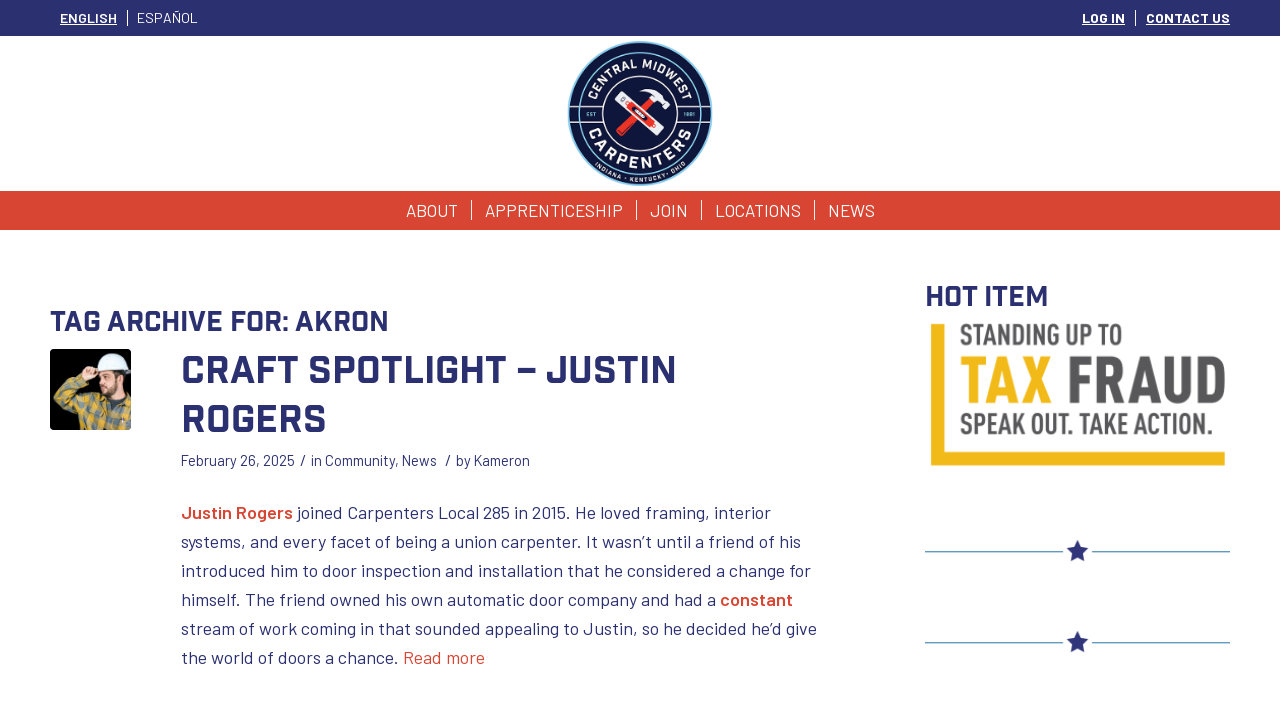

--- FILE ---
content_type: text/html; charset=UTF-8
request_url: https://www.cmwcarpenters.com/tag/akron/
body_size: 40179
content:
<!DOCTYPE html>
<html lang="en-US" class="html_stretched responsive av-preloader-disabled  html_header_top html_logo_center html_bottom_nav_header html_menu_right html_custom html_header_sticky_disabled html_header_shrinking_disabled html_header_topbar_active html_mobile_menu_tablet html_header_searchicon_disabled html_content_align_center html_header_unstick_top_disabled html_header_stretch_disabled html_minimal_header html_av-overlay-side html_av-overlay-side-classic html_av-submenu-noclone html_entry_id_21575 av-cookies-no-cookie-consent av-no-preview av-default-lightbox html_text_menu_active av-mobile-menu-switch-default">
<head>
<meta charset="UTF-8" />


<!-- mobile setting -->
<meta name="viewport" content="width=device-width, initial-scale=1">

<!-- Scripts/CSS and wp_head hook -->
<meta name='robots' content='index, follow, max-image-preview:large, max-snippet:-1, max-video-preview:-1' />

	<!-- This site is optimized with the Yoast SEO plugin v26.7 - https://yoast.com/wordpress/plugins/seo/ -->
	<title>akron Archives - Central Midwest Carpenters</title>
<link data-rocket-prefetch href="https://px.premion.com" rel="dns-prefetch">
<link data-rocket-prefetch href="https://fonts.googleapis.com" rel="dns-prefetch">
<link crossorigin data-rocket-preload as="font" href="https://www.cmwcarpenters.com/wp-content/uploads/avia_fonts/type_fonts/industry-inc/industryinc-base.woff2" rel="preload">
<link crossorigin data-rocket-preload as="font" href="https://www.cmwcarpenters.com/wp-content/themes/enfold/config-templatebuilder/avia-template-builder/assets/fonts/entypo-fontello/entypo-fontello.woff2" rel="preload"><link rel="preload" data-rocket-preload as="image" href="https://www.cmwcarpenters.com/wp-content/uploads/2022/01/IMG_6669-scaled-1-300x200.jpeg" imagesrcset="https://www.cmwcarpenters.com/wp-content/uploads/2022/01/IMG_6669-scaled-1-300x200.jpeg 300w, https://www.cmwcarpenters.com/wp-content/uploads/2022/01/IMG_6669-scaled-1-1030x687.jpeg 1030w, https://www.cmwcarpenters.com/wp-content/uploads/2022/01/IMG_6669-scaled-1-768x512.jpeg 768w, https://www.cmwcarpenters.com/wp-content/uploads/2022/01/IMG_6669-scaled-1-1536x1024.jpeg 1536w, https://www.cmwcarpenters.com/wp-content/uploads/2022/01/IMG_6669-scaled-1-2048x1366.jpeg 2048w, https://www.cmwcarpenters.com/wp-content/uploads/2022/01/IMG_6669-scaled-1-1500x1000.jpeg 1500w, https://www.cmwcarpenters.com/wp-content/uploads/2022/01/IMG_6669-scaled-1-705x470.jpeg 705w, https://www.cmwcarpenters.com/wp-content/uploads/2022/01/IMG_6669-scaled-1-450x300.jpeg 450w" imagesizes="(max-width: 269px) 100vw, 269px" fetchpriority="high">
	<link rel="canonical" href="https://www.cmwcarpenters.com/tag/akron/" />
	<meta property="og:locale" content="en_US" />
	<meta property="og:type" content="article" />
	<meta property="og:title" content="akron Archives - Central Midwest Carpenters" />
	<meta property="og:url" content="https://www.cmwcarpenters.com/tag/akron/" />
	<meta property="og:site_name" content="Central Midwest Carpenters" />
	<meta name="twitter:card" content="summary_large_image" />
	<meta name="twitter:site" content="@ikorcc" />
	<script type="application/ld+json" class="yoast-schema-graph">{"@context":"https://schema.org","@graph":[{"@type":"CollectionPage","@id":"https://www.cmwcarpenters.com/tag/akron/","url":"https://www.cmwcarpenters.com/tag/akron/","name":"akron Archives - Central Midwest Carpenters","isPartOf":{"@id":"https://www.cmwcarpenters.com/#website"},"primaryImageOfPage":{"@id":"https://www.cmwcarpenters.com/tag/akron/#primaryimage"},"image":{"@id":"https://www.cmwcarpenters.com/tag/akron/#primaryimage"},"thumbnailUrl":"https://www.cmwcarpenters.com/wp-content/uploads/2025/02/hU3YWxas-scaled.jpeg","breadcrumb":{"@id":"https://www.cmwcarpenters.com/tag/akron/#breadcrumb"},"inLanguage":"en-US"},{"@type":"ImageObject","inLanguage":"en-US","@id":"https://www.cmwcarpenters.com/tag/akron/#primaryimage","url":"https://www.cmwcarpenters.com/wp-content/uploads/2025/02/hU3YWxas-scaled.jpeg","contentUrl":"https://www.cmwcarpenters.com/wp-content/uploads/2025/02/hU3YWxas-scaled.jpeg","width":2560,"height":1707},{"@type":"BreadcrumbList","@id":"https://www.cmwcarpenters.com/tag/akron/#breadcrumb","itemListElement":[{"@type":"ListItem","position":1,"name":"Home","item":"https://www.cmwcarpenters.com/home-2/"},{"@type":"ListItem","position":2,"name":"akron"}]},{"@type":"WebSite","@id":"https://www.cmwcarpenters.com/#website","url":"https://www.cmwcarpenters.com/","name":"IKORCC","description":"","potentialAction":[{"@type":"SearchAction","target":{"@type":"EntryPoint","urlTemplate":"https://www.cmwcarpenters.com/?s={search_term_string}"},"query-input":{"@type":"PropertyValueSpecification","valueRequired":true,"valueName":"search_term_string"}}],"inLanguage":"en-US"}]}</script>
	<!-- / Yoast SEO plugin. -->


<link rel='dns-prefetch' href='//px.premion.com' />

<link rel="alternate" type="application/rss+xml" title="Central Midwest Carpenters &raquo; Feed" href="https://www.cmwcarpenters.com/feed/" />
<link rel="alternate" type="application/rss+xml" title="Central Midwest Carpenters &raquo; Comments Feed" href="https://www.cmwcarpenters.com/comments/feed/" />
<link rel="alternate" type="application/rss+xml" title="Central Midwest Carpenters &raquo; akron Tag Feed" href="https://www.cmwcarpenters.com/tag/akron/feed/" />
<style id='wp-img-auto-sizes-contain-inline-css' type='text/css'>
img:is([sizes=auto i],[sizes^="auto," i]){contain-intrinsic-size:3000px 1500px}
/*# sourceURL=wp-img-auto-sizes-contain-inline-css */
</style>
<link data-minify="1" rel='stylesheet' id='avia-grid-css' href='https://www.cmwcarpenters.com/wp-content/cache/min/1/wp-content/themes/enfold/css/grid.css?ver=1767914119' type='text/css' media='all' />
<link data-minify="1" rel='stylesheet' id='avia-base-css' href='https://www.cmwcarpenters.com/wp-content/cache/min/1/wp-content/themes/enfold/css/base.css?ver=1767914119' type='text/css' media='all' />
<link data-minify="1" rel='stylesheet' id='avia-layout-css' href='https://www.cmwcarpenters.com/wp-content/cache/background-css/1/www.cmwcarpenters.com/wp-content/cache/min/1/wp-content/themes/enfold/css/layout.css?ver=1767914119&wpr_t=1769680243' type='text/css' media='all' />
<link data-minify="1" rel='stylesheet' id='avia-module-audioplayer-css' href='https://www.cmwcarpenters.com/wp-content/cache/min/1/wp-content/themes/enfold/config-templatebuilder/avia-shortcodes/audio-player/audio-player.css?ver=1767914119' type='text/css' media='all' />
<link data-minify="1" rel='stylesheet' id='avia-module-blog-css' href='https://www.cmwcarpenters.com/wp-content/cache/min/1/wp-content/themes/enfold/config-templatebuilder/avia-shortcodes/blog/blog.css?ver=1767914119' type='text/css' media='all' />
<link data-minify="1" rel='stylesheet' id='avia-module-postslider-css' href='https://www.cmwcarpenters.com/wp-content/cache/min/1/wp-content/themes/enfold/config-templatebuilder/avia-shortcodes/postslider/postslider.css?ver=1767914119' type='text/css' media='all' />
<link data-minify="1" rel='stylesheet' id='avia-module-button-css' href='https://www.cmwcarpenters.com/wp-content/cache/min/1/wp-content/themes/enfold/config-templatebuilder/avia-shortcodes/buttons/buttons.css?ver=1767914119' type='text/css' media='all' />
<link data-minify="1" rel='stylesheet' id='avia-module-buttonrow-css' href='https://www.cmwcarpenters.com/wp-content/cache/min/1/wp-content/themes/enfold/config-templatebuilder/avia-shortcodes/buttonrow/buttonrow.css?ver=1767914119' type='text/css' media='all' />
<link data-minify="1" rel='stylesheet' id='avia-module-button-fullwidth-css' href='https://www.cmwcarpenters.com/wp-content/cache/min/1/wp-content/themes/enfold/config-templatebuilder/avia-shortcodes/buttons_fullwidth/buttons_fullwidth.css?ver=1767914119' type='text/css' media='all' />
<link data-minify="1" rel='stylesheet' id='avia-module-catalogue-css' href='https://www.cmwcarpenters.com/wp-content/cache/min/1/wp-content/themes/enfold/config-templatebuilder/avia-shortcodes/catalogue/catalogue.css?ver=1767914119' type='text/css' media='all' />
<link data-minify="1" rel='stylesheet' id='avia-module-comments-css' href='https://www.cmwcarpenters.com/wp-content/cache/min/1/wp-content/themes/enfold/config-templatebuilder/avia-shortcodes/comments/comments.css?ver=1767914119' type='text/css' media='all' />
<link data-minify="1" rel='stylesheet' id='avia-module-contact-css' href='https://www.cmwcarpenters.com/wp-content/cache/min/1/wp-content/themes/enfold/config-templatebuilder/avia-shortcodes/contact/contact.css?ver=1767914119' type='text/css' media='all' />
<link data-minify="1" rel='stylesheet' id='avia-module-slideshow-css' href='https://www.cmwcarpenters.com/wp-content/cache/min/1/wp-content/themes/enfold/config-templatebuilder/avia-shortcodes/slideshow/slideshow.css?ver=1767914119' type='text/css' media='all' />
<link data-minify="1" rel='stylesheet' id='avia-module-slideshow-contentpartner-css' href='https://www.cmwcarpenters.com/wp-content/cache/min/1/wp-content/themes/enfold/config-templatebuilder/avia-shortcodes/contentslider/contentslider.css?ver=1767914119' type='text/css' media='all' />
<link data-minify="1" rel='stylesheet' id='avia-module-countdown-css' href='https://www.cmwcarpenters.com/wp-content/cache/min/1/wp-content/themes/enfold/config-templatebuilder/avia-shortcodes/countdown/countdown.css?ver=1767914119' type='text/css' media='all' />
<link data-minify="1" rel='stylesheet' id='avia-module-dynamic-field-css' href='https://www.cmwcarpenters.com/wp-content/cache/min/1/wp-content/themes/enfold/config-templatebuilder/avia-shortcodes/dynamic_field/dynamic_field.css?ver=1767914119' type='text/css' media='all' />
<link data-minify="1" rel='stylesheet' id='avia-module-gallery-css' href='https://www.cmwcarpenters.com/wp-content/cache/min/1/wp-content/themes/enfold/config-templatebuilder/avia-shortcodes/gallery/gallery.css?ver=1767914119' type='text/css' media='all' />
<link data-minify="1" rel='stylesheet' id='avia-module-gallery-hor-css' href='https://www.cmwcarpenters.com/wp-content/cache/min/1/wp-content/themes/enfold/config-templatebuilder/avia-shortcodes/gallery_horizontal/gallery_horizontal.css?ver=1767914119' type='text/css' media='all' />
<link data-minify="1" rel='stylesheet' id='avia-module-maps-css' href='https://www.cmwcarpenters.com/wp-content/cache/min/1/wp-content/themes/enfold/config-templatebuilder/avia-shortcodes/google_maps/google_maps.css?ver=1767914119' type='text/css' media='all' />
<link data-minify="1" rel='stylesheet' id='avia-module-gridrow-css' href='https://www.cmwcarpenters.com/wp-content/cache/min/1/wp-content/themes/enfold/config-templatebuilder/avia-shortcodes/grid_row/grid_row.css?ver=1767914119' type='text/css' media='all' />
<link data-minify="1" rel='stylesheet' id='avia-module-heading-css' href='https://www.cmwcarpenters.com/wp-content/cache/min/1/wp-content/themes/enfold/config-templatebuilder/avia-shortcodes/heading/heading.css?ver=1767914119' type='text/css' media='all' />
<link data-minify="1" rel='stylesheet' id='avia-module-rotator-css' href='https://www.cmwcarpenters.com/wp-content/cache/min/1/wp-content/themes/enfold/config-templatebuilder/avia-shortcodes/headline_rotator/headline_rotator.css?ver=1767914119' type='text/css' media='all' />
<link data-minify="1" rel='stylesheet' id='avia-module-hr-css' href='https://www.cmwcarpenters.com/wp-content/cache/min/1/wp-content/themes/enfold/config-templatebuilder/avia-shortcodes/hr/hr.css?ver=1767914119' type='text/css' media='all' />
<link data-minify="1" rel='stylesheet' id='avia-module-icon-css' href='https://www.cmwcarpenters.com/wp-content/cache/min/1/wp-content/themes/enfold/config-templatebuilder/avia-shortcodes/icon/icon.css?ver=1767914119' type='text/css' media='all' />
<link data-minify="1" rel='stylesheet' id='avia-module-icon-circles-css' href='https://www.cmwcarpenters.com/wp-content/cache/min/1/wp-content/themes/enfold/config-templatebuilder/avia-shortcodes/icon_circles/icon_circles.css?ver=1767914119' type='text/css' media='all' />
<link data-minify="1" rel='stylesheet' id='avia-module-iconbox-css' href='https://www.cmwcarpenters.com/wp-content/cache/min/1/wp-content/themes/enfold/config-templatebuilder/avia-shortcodes/iconbox/iconbox.css?ver=1767914119' type='text/css' media='all' />
<link data-minify="1" rel='stylesheet' id='avia-module-icongrid-css' href='https://www.cmwcarpenters.com/wp-content/cache/min/1/wp-content/themes/enfold/config-templatebuilder/avia-shortcodes/icongrid/icongrid.css?ver=1767914119' type='text/css' media='all' />
<link data-minify="1" rel='stylesheet' id='avia-module-iconlist-css' href='https://www.cmwcarpenters.com/wp-content/cache/min/1/wp-content/themes/enfold/config-templatebuilder/avia-shortcodes/iconlist/iconlist.css?ver=1767914119' type='text/css' media='all' />
<link data-minify="1" rel='stylesheet' id='avia-module-image-css' href='https://www.cmwcarpenters.com/wp-content/cache/min/1/wp-content/themes/enfold/config-templatebuilder/avia-shortcodes/image/image.css?ver=1767914119' type='text/css' media='all' />
<link data-minify="1" rel='stylesheet' id='avia-module-image-diff-css' href='https://www.cmwcarpenters.com/wp-content/cache/min/1/wp-content/themes/enfold/config-templatebuilder/avia-shortcodes/image_diff/image_diff.css?ver=1767914119' type='text/css' media='all' />
<link data-minify="1" rel='stylesheet' id='avia-module-hotspot-css' href='https://www.cmwcarpenters.com/wp-content/cache/min/1/wp-content/themes/enfold/config-templatebuilder/avia-shortcodes/image_hotspots/image_hotspots.css?ver=1767914119' type='text/css' media='all' />
<link data-minify="1" rel='stylesheet' id='avia-module-sc-lottie-animation-css' href='https://www.cmwcarpenters.com/wp-content/cache/min/1/wp-content/themes/enfold/config-templatebuilder/avia-shortcodes/lottie_animation/lottie_animation.css?ver=1767914119' type='text/css' media='all' />
<link data-minify="1" rel='stylesheet' id='avia-module-magazine-css' href='https://www.cmwcarpenters.com/wp-content/cache/min/1/wp-content/themes/enfold/config-templatebuilder/avia-shortcodes/magazine/magazine.css?ver=1767914119' type='text/css' media='all' />
<link data-minify="1" rel='stylesheet' id='avia-module-masonry-css' href='https://www.cmwcarpenters.com/wp-content/cache/min/1/wp-content/themes/enfold/config-templatebuilder/avia-shortcodes/masonry_entries/masonry_entries.css?ver=1767914119' type='text/css' media='all' />
<link data-minify="1" rel='stylesheet' id='avia-siteloader-css' href='https://www.cmwcarpenters.com/wp-content/cache/min/1/wp-content/themes/enfold/css/avia-snippet-site-preloader.css?ver=1767914119' type='text/css' media='all' />
<link data-minify="1" rel='stylesheet' id='avia-module-menu-css' href='https://www.cmwcarpenters.com/wp-content/cache/min/1/wp-content/themes/enfold/config-templatebuilder/avia-shortcodes/menu/menu.css?ver=1767914119' type='text/css' media='all' />
<link data-minify="1" rel='stylesheet' id='avia-module-notification-css' href='https://www.cmwcarpenters.com/wp-content/cache/min/1/wp-content/themes/enfold/config-templatebuilder/avia-shortcodes/notification/notification.css?ver=1767914119' type='text/css' media='all' />
<link data-minify="1" rel='stylesheet' id='avia-module-numbers-css' href='https://www.cmwcarpenters.com/wp-content/cache/min/1/wp-content/themes/enfold/config-templatebuilder/avia-shortcodes/numbers/numbers.css?ver=1767914119' type='text/css' media='all' />
<link data-minify="1" rel='stylesheet' id='avia-module-portfolio-css' href='https://www.cmwcarpenters.com/wp-content/cache/min/1/wp-content/themes/enfold/config-templatebuilder/avia-shortcodes/portfolio/portfolio.css?ver=1767914119' type='text/css' media='all' />
<link data-minify="1" rel='stylesheet' id='avia-module-post-metadata-css' href='https://www.cmwcarpenters.com/wp-content/cache/min/1/wp-content/themes/enfold/config-templatebuilder/avia-shortcodes/post_metadata/post_metadata.css?ver=1767914119' type='text/css' media='all' />
<link data-minify="1" rel='stylesheet' id='avia-module-progress-bar-css' href='https://www.cmwcarpenters.com/wp-content/cache/min/1/wp-content/themes/enfold/config-templatebuilder/avia-shortcodes/progressbar/progressbar.css?ver=1767914119' type='text/css' media='all' />
<link data-minify="1" rel='stylesheet' id='avia-module-promobox-css' href='https://www.cmwcarpenters.com/wp-content/cache/min/1/wp-content/themes/enfold/config-templatebuilder/avia-shortcodes/promobox/promobox.css?ver=1767914119' type='text/css' media='all' />
<link data-minify="1" rel='stylesheet' id='avia-sc-search-css' href='https://www.cmwcarpenters.com/wp-content/cache/min/1/wp-content/themes/enfold/config-templatebuilder/avia-shortcodes/search/search.css?ver=1767914119' type='text/css' media='all' />
<link data-minify="1" rel='stylesheet' id='avia-module-slideshow-accordion-css' href='https://www.cmwcarpenters.com/wp-content/cache/min/1/wp-content/themes/enfold/config-templatebuilder/avia-shortcodes/slideshow_accordion/slideshow_accordion.css?ver=1767914119' type='text/css' media='all' />
<link data-minify="1" rel='stylesheet' id='avia-module-slideshow-feature-image-css' href='https://www.cmwcarpenters.com/wp-content/cache/min/1/wp-content/themes/enfold/config-templatebuilder/avia-shortcodes/slideshow_feature_image/slideshow_feature_image.css?ver=1767914119' type='text/css' media='all' />
<link data-minify="1" rel='stylesheet' id='avia-module-slideshow-fullsize-css' href='https://www.cmwcarpenters.com/wp-content/cache/min/1/wp-content/themes/enfold/config-templatebuilder/avia-shortcodes/slideshow_fullsize/slideshow_fullsize.css?ver=1767914119' type='text/css' media='all' />
<link data-minify="1" rel='stylesheet' id='avia-module-slideshow-fullscreen-css' href='https://www.cmwcarpenters.com/wp-content/cache/min/1/wp-content/themes/enfold/config-templatebuilder/avia-shortcodes/slideshow_fullscreen/slideshow_fullscreen.css?ver=1767914119' type='text/css' media='all' />
<link data-minify="1" rel='stylesheet' id='avia-module-slideshow-ls-css' href='https://www.cmwcarpenters.com/wp-content/cache/min/1/wp-content/themes/enfold/config-templatebuilder/avia-shortcodes/slideshow_layerslider/slideshow_layerslider.css?ver=1767914119' type='text/css' media='all' />
<link data-minify="1" rel='stylesheet' id='avia-module-social-css' href='https://www.cmwcarpenters.com/wp-content/cache/min/1/wp-content/themes/enfold/config-templatebuilder/avia-shortcodes/social_share/social_share.css?ver=1767914119' type='text/css' media='all' />
<link data-minify="1" rel='stylesheet' id='avia-module-tabsection-css' href='https://www.cmwcarpenters.com/wp-content/cache/min/1/wp-content/themes/enfold/config-templatebuilder/avia-shortcodes/tab_section/tab_section.css?ver=1767914119' type='text/css' media='all' />
<link data-minify="1" rel='stylesheet' id='avia-module-table-css' href='https://www.cmwcarpenters.com/wp-content/cache/min/1/wp-content/themes/enfold/config-templatebuilder/avia-shortcodes/table/table.css?ver=1767914119' type='text/css' media='all' />
<link data-minify="1" rel='stylesheet' id='avia-module-tabs-css' href='https://www.cmwcarpenters.com/wp-content/cache/min/1/wp-content/themes/enfold/config-templatebuilder/avia-shortcodes/tabs/tabs.css?ver=1767914119' type='text/css' media='all' />
<link data-minify="1" rel='stylesheet' id='avia-module-team-css' href='https://www.cmwcarpenters.com/wp-content/cache/min/1/wp-content/themes/enfold/config-templatebuilder/avia-shortcodes/team/team.css?ver=1767914119' type='text/css' media='all' />
<link data-minify="1" rel='stylesheet' id='avia-module-testimonials-css' href='https://www.cmwcarpenters.com/wp-content/cache/min/1/wp-content/themes/enfold/config-templatebuilder/avia-shortcodes/testimonials/testimonials.css?ver=1767914119' type='text/css' media='all' />
<link data-minify="1" rel='stylesheet' id='avia-module-timeline-css' href='https://www.cmwcarpenters.com/wp-content/cache/min/1/wp-content/themes/enfold/config-templatebuilder/avia-shortcodes/timeline/timeline.css?ver=1767914120' type='text/css' media='all' />
<link data-minify="1" rel='stylesheet' id='avia-module-toggles-css' href='https://www.cmwcarpenters.com/wp-content/cache/min/1/wp-content/themes/enfold/config-templatebuilder/avia-shortcodes/toggles/toggles.css?ver=1767914120' type='text/css' media='all' />
<link data-minify="1" rel='stylesheet' id='avia-module-video-css' href='https://www.cmwcarpenters.com/wp-content/cache/min/1/wp-content/themes/enfold/config-templatebuilder/avia-shortcodes/video/video.css?ver=1767914120' type='text/css' media='all' />
<link data-minify="1" rel='stylesheet' id='avia-scs-css' href='https://www.cmwcarpenters.com/wp-content/cache/min/1/wp-content/themes/enfold/css/shortcodes.css?ver=1767914120' type='text/css' media='all' />
<link data-minify="1" rel='stylesheet' id='avia-woocommerce-css-css' href='https://www.cmwcarpenters.com/wp-content/cache/background-css/1/www.cmwcarpenters.com/wp-content/cache/min/1/wp-content/themes/enfold/config-woocommerce/woocommerce-mod.css?ver=1767914120&wpr_t=1769680244' type='text/css' media='all' />
<link rel='stylesheet' id='wp-block-library-css' href='https://www.cmwcarpenters.com/wp-includes/css/dist/block-library/style.min.css?ver=6.9' type='text/css' media='all' />
<style id='wp-block-accordion-inline-css' type='text/css'>
.wp-block-accordion{box-sizing:border-box}
/*# sourceURL=https://www.cmwcarpenters.com/wp-includes/blocks/accordion/style.min.css */
</style>
<style id='wp-block-accordion-item-inline-css' type='text/css'>
.wp-block-accordion-item.is-open>.wp-block-accordion-heading .wp-block-accordion-heading__toggle-icon{transform:rotate(45deg)}@media (prefers-reduced-motion:no-preference){.wp-block-accordion-item{transition:grid-template-rows .3s ease-out}.wp-block-accordion-item>.wp-block-accordion-heading .wp-block-accordion-heading__toggle-icon{transition:transform .2s ease-in-out}}
/*# sourceURL=https://www.cmwcarpenters.com/wp-includes/blocks/accordion-item/style.min.css */
</style>
<style id='wp-block-archives-inline-css' type='text/css'>
.wp-block-archives{box-sizing:border-box}.wp-block-archives-dropdown label{display:block}
/*# sourceURL=https://www.cmwcarpenters.com/wp-includes/blocks/archives/style.min.css */
</style>
<style id='wp-block-avatar-inline-css' type='text/css'>
.wp-block-avatar{line-height:0}.wp-block-avatar,.wp-block-avatar img{box-sizing:border-box}.wp-block-avatar.aligncenter{text-align:center}
/*# sourceURL=https://www.cmwcarpenters.com/wp-includes/blocks/avatar/style.min.css */
</style>
<link rel='stylesheet' id='wp-block-button-css' href='https://www.cmwcarpenters.com/wp-includes/blocks/button/style.min.css?ver=6.9' type='text/css' media='all' />
<style id='wp-block-calendar-inline-css' type='text/css'>
.wp-block-calendar{text-align:center}.wp-block-calendar td,.wp-block-calendar th{border:1px solid;padding:.25em}.wp-block-calendar th{font-weight:400}.wp-block-calendar caption{background-color:inherit}.wp-block-calendar table{border-collapse:collapse;width:100%}.wp-block-calendar table.has-background th{background-color:inherit}.wp-block-calendar table.has-text-color th{color:inherit}.wp-block-calendar :where(table:not(.has-text-color)){color:#40464d}.wp-block-calendar :where(table:not(.has-text-color)) td,.wp-block-calendar :where(table:not(.has-text-color)) th{border-color:#ddd}:where(.wp-block-calendar table:not(.has-background) th){background:#ddd}
/*# sourceURL=https://www.cmwcarpenters.com/wp-includes/blocks/calendar/style.min.css */
</style>
<style id='wp-block-categories-inline-css' type='text/css'>
.wp-block-categories{box-sizing:border-box}.wp-block-categories.alignleft{margin-right:2em}.wp-block-categories.alignright{margin-left:2em}.wp-block-categories.wp-block-categories-dropdown.aligncenter{text-align:center}.wp-block-categories .wp-block-categories__label{display:block;width:100%}
/*# sourceURL=https://www.cmwcarpenters.com/wp-includes/blocks/categories/style.min.css */
</style>
<style id='wp-block-comment-author-name-inline-css' type='text/css'>
.wp-block-comment-author-name{box-sizing:border-box}
/*# sourceURL=https://www.cmwcarpenters.com/wp-includes/blocks/comment-author-name/style.min.css */
</style>
<style id='wp-block-comment-content-inline-css' type='text/css'>
.comment-awaiting-moderation{display:block;font-size:.875em;line-height:1.5}.wp-block-comment-content{box-sizing:border-box}
/*# sourceURL=https://www.cmwcarpenters.com/wp-includes/blocks/comment-content/style.min.css */
</style>
<style id='wp-block-comment-date-inline-css' type='text/css'>
.wp-block-comment-date{box-sizing:border-box}
/*# sourceURL=https://www.cmwcarpenters.com/wp-includes/blocks/comment-date/style.min.css */
</style>
<style id='wp-block-comment-edit-link-inline-css' type='text/css'>
.wp-block-comment-edit-link{box-sizing:border-box}
/*# sourceURL=https://www.cmwcarpenters.com/wp-includes/blocks/comment-edit-link/style.min.css */
</style>
<style id='wp-block-comment-reply-link-inline-css' type='text/css'>
.wp-block-comment-reply-link{box-sizing:border-box}
/*# sourceURL=https://www.cmwcarpenters.com/wp-includes/blocks/comment-reply-link/style.min.css */
</style>
<style id='wp-block-comment-template-inline-css' type='text/css'>
.wp-block-comment-template{box-sizing:border-box;list-style:none;margin-bottom:0;max-width:100%;padding:0}.wp-block-comment-template li{clear:both}.wp-block-comment-template ol{list-style:none;margin-bottom:0;max-width:100%;padding-left:2rem}.wp-block-comment-template.alignleft{float:left}.wp-block-comment-template.aligncenter{margin-left:auto;margin-right:auto;width:fit-content}.wp-block-comment-template.alignright{float:right}
/*# sourceURL=https://www.cmwcarpenters.com/wp-includes/blocks/comment-template/style.min.css */
</style>
<link rel='stylesheet' id='wp-block-comments-css' href='https://www.cmwcarpenters.com/wp-includes/blocks/comments/style.min.css?ver=6.9' type='text/css' media='all' />
<style id='wp-block-comments-pagination-inline-css' type='text/css'>
.wp-block-comments-pagination>.wp-block-comments-pagination-next,.wp-block-comments-pagination>.wp-block-comments-pagination-numbers,.wp-block-comments-pagination>.wp-block-comments-pagination-previous{font-size:inherit}.wp-block-comments-pagination .wp-block-comments-pagination-previous-arrow{display:inline-block;margin-right:1ch}.wp-block-comments-pagination .wp-block-comments-pagination-previous-arrow:not(.is-arrow-chevron){transform:scaleX(1)}.wp-block-comments-pagination .wp-block-comments-pagination-next-arrow{display:inline-block;margin-left:1ch}.wp-block-comments-pagination .wp-block-comments-pagination-next-arrow:not(.is-arrow-chevron){transform:scaleX(1)}.wp-block-comments-pagination.aligncenter{justify-content:center}
/*# sourceURL=https://www.cmwcarpenters.com/wp-includes/blocks/comments-pagination/style.min.css */
</style>
<link rel='stylesheet' id='wp-block-cover-css' href='https://www.cmwcarpenters.com/wp-includes/blocks/cover/style.min.css?ver=6.9' type='text/css' media='all' />
<style id='wp-block-file-inline-css' type='text/css'>
.wp-block-file{box-sizing:border-box}.wp-block-file:not(.wp-element-button){font-size:.8em}.wp-block-file.aligncenter{text-align:center}.wp-block-file.alignright{text-align:right}.wp-block-file *+.wp-block-file__button{margin-left:.75em}:where(.wp-block-file){margin-bottom:1.5em}.wp-block-file__embed{margin-bottom:1em}:where(.wp-block-file__button){border-radius:2em;display:inline-block;padding:.5em 1em}:where(.wp-block-file__button):where(a):active,:where(.wp-block-file__button):where(a):focus,:where(.wp-block-file__button):where(a):hover,:where(.wp-block-file__button):where(a):visited{box-shadow:none;color:#fff;opacity:.85;text-decoration:none}
/*# sourceURL=https://www.cmwcarpenters.com/wp-includes/blocks/file/style.min.css */
</style>
<style id='wp-block-footnotes-inline-css' type='text/css'>
.editor-styles-wrapper,.entry-content{counter-reset:footnotes}a[data-fn].fn{counter-increment:footnotes;display:inline-flex;font-size:smaller;text-decoration:none;text-indent:-9999999px;vertical-align:super}a[data-fn].fn:after{content:"[" counter(footnotes) "]";float:left;text-indent:0}
/*# sourceURL=https://www.cmwcarpenters.com/wp-includes/blocks/footnotes/style.min.css */
</style>
<link rel='stylesheet' id='wp-block-gallery-css' href='https://www.cmwcarpenters.com/wp-includes/blocks/gallery/style.min.css?ver=6.9' type='text/css' media='all' />
<style id='wp-block-heading-inline-css' type='text/css'>
h1:where(.wp-block-heading).has-background,h2:where(.wp-block-heading).has-background,h3:where(.wp-block-heading).has-background,h4:where(.wp-block-heading).has-background,h5:where(.wp-block-heading).has-background,h6:where(.wp-block-heading).has-background{padding:1.25em 2.375em}h1.has-text-align-left[style*=writing-mode]:where([style*=vertical-lr]),h1.has-text-align-right[style*=writing-mode]:where([style*=vertical-rl]),h2.has-text-align-left[style*=writing-mode]:where([style*=vertical-lr]),h2.has-text-align-right[style*=writing-mode]:where([style*=vertical-rl]),h3.has-text-align-left[style*=writing-mode]:where([style*=vertical-lr]),h3.has-text-align-right[style*=writing-mode]:where([style*=vertical-rl]),h4.has-text-align-left[style*=writing-mode]:where([style*=vertical-lr]),h4.has-text-align-right[style*=writing-mode]:where([style*=vertical-rl]),h5.has-text-align-left[style*=writing-mode]:where([style*=vertical-lr]),h5.has-text-align-right[style*=writing-mode]:where([style*=vertical-rl]),h6.has-text-align-left[style*=writing-mode]:where([style*=vertical-lr]),h6.has-text-align-right[style*=writing-mode]:where([style*=vertical-rl]){rotate:180deg}
/*# sourceURL=https://www.cmwcarpenters.com/wp-includes/blocks/heading/style.min.css */
</style>
<link rel='stylesheet' id='wp-block-image-css' href='https://www.cmwcarpenters.com/wp-includes/blocks/image/style.min.css?ver=6.9' type='text/css' media='all' />
<style id='wp-block-latest-comments-inline-css' type='text/css'>
ol.wp-block-latest-comments{box-sizing:border-box;margin-left:0}:where(.wp-block-latest-comments:not([style*=line-height] .wp-block-latest-comments__comment)){line-height:1.1}:where(.wp-block-latest-comments:not([style*=line-height] .wp-block-latest-comments__comment-excerpt p)){line-height:1.8}.has-dates :where(.wp-block-latest-comments:not([style*=line-height])),.has-excerpts :where(.wp-block-latest-comments:not([style*=line-height])){line-height:1.5}.wp-block-latest-comments .wp-block-latest-comments{padding-left:0}.wp-block-latest-comments__comment{list-style:none;margin-bottom:1em}.has-avatars .wp-block-latest-comments__comment{list-style:none;min-height:2.25em}.has-avatars .wp-block-latest-comments__comment .wp-block-latest-comments__comment-excerpt,.has-avatars .wp-block-latest-comments__comment .wp-block-latest-comments__comment-meta{margin-left:3.25em}.wp-block-latest-comments__comment-excerpt p{font-size:.875em;margin:.36em 0 1.4em}.wp-block-latest-comments__comment-date{display:block;font-size:.75em}.wp-block-latest-comments .avatar,.wp-block-latest-comments__comment-avatar{border-radius:1.5em;display:block;float:left;height:2.5em;margin-right:.75em;width:2.5em}.wp-block-latest-comments[class*=-font-size] a,.wp-block-latest-comments[style*=font-size] a{font-size:inherit}
/*# sourceURL=https://www.cmwcarpenters.com/wp-includes/blocks/latest-comments/style.min.css */
</style>
<style id='wp-block-latest-posts-inline-css' type='text/css'>
.wp-block-latest-posts{box-sizing:border-box}.wp-block-latest-posts.alignleft{margin-right:2em}.wp-block-latest-posts.alignright{margin-left:2em}.wp-block-latest-posts.wp-block-latest-posts__list{list-style:none}.wp-block-latest-posts.wp-block-latest-posts__list li{clear:both;overflow-wrap:break-word}.wp-block-latest-posts.is-grid{display:flex;flex-wrap:wrap}.wp-block-latest-posts.is-grid li{margin:0 1.25em 1.25em 0;width:100%}@media (min-width:600px){.wp-block-latest-posts.columns-2 li{width:calc(50% - .625em)}.wp-block-latest-posts.columns-2 li:nth-child(2n){margin-right:0}.wp-block-latest-posts.columns-3 li{width:calc(33.33333% - .83333em)}.wp-block-latest-posts.columns-3 li:nth-child(3n){margin-right:0}.wp-block-latest-posts.columns-4 li{width:calc(25% - .9375em)}.wp-block-latest-posts.columns-4 li:nth-child(4n){margin-right:0}.wp-block-latest-posts.columns-5 li{width:calc(20% - 1em)}.wp-block-latest-posts.columns-5 li:nth-child(5n){margin-right:0}.wp-block-latest-posts.columns-6 li{width:calc(16.66667% - 1.04167em)}.wp-block-latest-posts.columns-6 li:nth-child(6n){margin-right:0}}:root :where(.wp-block-latest-posts.is-grid){padding:0}:root :where(.wp-block-latest-posts.wp-block-latest-posts__list){padding-left:0}.wp-block-latest-posts__post-author,.wp-block-latest-posts__post-date{display:block;font-size:.8125em}.wp-block-latest-posts__post-excerpt,.wp-block-latest-posts__post-full-content{margin-bottom:1em;margin-top:.5em}.wp-block-latest-posts__featured-image a{display:inline-block}.wp-block-latest-posts__featured-image img{height:auto;max-width:100%;width:auto}.wp-block-latest-posts__featured-image.alignleft{float:left;margin-right:1em}.wp-block-latest-posts__featured-image.alignright{float:right;margin-left:1em}.wp-block-latest-posts__featured-image.aligncenter{margin-bottom:1em;text-align:center}
/*# sourceURL=https://www.cmwcarpenters.com/wp-includes/blocks/latest-posts/style.min.css */
</style>
<style id='wp-block-list-inline-css' type='text/css'>
ol,ul{box-sizing:border-box}:root :where(.wp-block-list.has-background){padding:1.25em 2.375em}
/*# sourceURL=https://www.cmwcarpenters.com/wp-includes/blocks/list/style.min.css */
</style>
<style id='wp-block-loginout-inline-css' type='text/css'>
.wp-block-loginout{box-sizing:border-box}
/*# sourceURL=https://www.cmwcarpenters.com/wp-includes/blocks/loginout/style.min.css */
</style>
<link rel='stylesheet' id='wp-block-media-text-css' href='https://www.cmwcarpenters.com/wp-includes/blocks/media-text/style.min.css?ver=6.9' type='text/css' media='all' />
<link rel='stylesheet' id='wp-block-navigation-css' href='https://www.cmwcarpenters.com/wp-includes/blocks/navigation/style.min.css?ver=6.9' type='text/css' media='all' />
<style id='wp-block-navigation-link-inline-css' type='text/css'>
.wp-block-navigation .wp-block-navigation-item__label{overflow-wrap:break-word}.wp-block-navigation .wp-block-navigation-item__description{display:none}.link-ui-tools{outline:1px solid #f0f0f0;padding:8px}.link-ui-block-inserter{padding-top:8px}.link-ui-block-inserter__back{margin-left:8px;text-transform:uppercase}
/*# sourceURL=https://www.cmwcarpenters.com/wp-includes/blocks/navigation-link/style.min.css */
</style>
<style id='wp-block-page-list-inline-css' type='text/css'>
.wp-block-navigation .wp-block-page-list{align-items:var(--navigation-layout-align,initial);background-color:inherit;display:flex;flex-direction:var(--navigation-layout-direction,initial);flex-wrap:var(--navigation-layout-wrap,wrap);justify-content:var(--navigation-layout-justify,initial)}.wp-block-navigation .wp-block-navigation-item{background-color:inherit}.wp-block-page-list{box-sizing:border-box}
/*# sourceURL=https://www.cmwcarpenters.com/wp-includes/blocks/page-list/style.min.css */
</style>
<style id='wp-block-post-author-inline-css' type='text/css'>
.wp-block-post-author{box-sizing:border-box;display:flex;flex-wrap:wrap}.wp-block-post-author__byline{font-size:.5em;margin-bottom:0;margin-top:0;width:100%}.wp-block-post-author__avatar{margin-right:1em}.wp-block-post-author__bio{font-size:.7em;margin-bottom:.7em}.wp-block-post-author__content{flex-basis:0;flex-grow:1}.wp-block-post-author__name{margin:0}
/*# sourceURL=https://www.cmwcarpenters.com/wp-includes/blocks/post-author/style.min.css */
</style>
<style id='wp-block-post-author-biography-inline-css' type='text/css'>
.wp-block-post-author-biography{box-sizing:border-box}
/*# sourceURL=https://www.cmwcarpenters.com/wp-includes/blocks/post-author-biography/style.min.css */
</style>
<style id='wp-block-post-author-name-inline-css' type='text/css'>
.wp-block-post-author-name{box-sizing:border-box}
/*# sourceURL=https://www.cmwcarpenters.com/wp-includes/blocks/post-author-name/style.min.css */
</style>
<style id='wp-block-post-comments-count-inline-css' type='text/css'>
.wp-block-post-comments-count{box-sizing:border-box}
/*# sourceURL=https://www.cmwcarpenters.com/wp-includes/blocks/post-comments-count/style.min.css */
</style>
<style id='wp-block-post-comments-form-inline-css' type='text/css'>
:where(.wp-block-post-comments-form input:not([type=submit])),:where(.wp-block-post-comments-form textarea){border:1px solid #949494;font-family:inherit;font-size:1em}:where(.wp-block-post-comments-form input:where(:not([type=submit]):not([type=checkbox]))),:where(.wp-block-post-comments-form textarea){padding:calc(.667em + 2px)}.wp-block-post-comments-form{box-sizing:border-box}.wp-block-post-comments-form[style*=font-weight] :where(.comment-reply-title){font-weight:inherit}.wp-block-post-comments-form[style*=font-family] :where(.comment-reply-title){font-family:inherit}.wp-block-post-comments-form[class*=-font-size] :where(.comment-reply-title),.wp-block-post-comments-form[style*=font-size] :where(.comment-reply-title){font-size:inherit}.wp-block-post-comments-form[style*=line-height] :where(.comment-reply-title){line-height:inherit}.wp-block-post-comments-form[style*=font-style] :where(.comment-reply-title){font-style:inherit}.wp-block-post-comments-form[style*=letter-spacing] :where(.comment-reply-title){letter-spacing:inherit}.wp-block-post-comments-form :where(input[type=submit]){box-shadow:none;cursor:pointer;display:inline-block;overflow-wrap:break-word;text-align:center}.wp-block-post-comments-form .comment-form input:not([type=submit]):not([type=checkbox]):not([type=hidden]),.wp-block-post-comments-form .comment-form textarea{box-sizing:border-box;display:block;width:100%}.wp-block-post-comments-form .comment-form-author label,.wp-block-post-comments-form .comment-form-email label,.wp-block-post-comments-form .comment-form-url label{display:block;margin-bottom:.25em}.wp-block-post-comments-form .comment-form-cookies-consent{display:flex;gap:.25em}.wp-block-post-comments-form .comment-form-cookies-consent #wp-comment-cookies-consent{margin-top:.35em}.wp-block-post-comments-form .comment-reply-title{margin-bottom:0}.wp-block-post-comments-form .comment-reply-title :where(small){font-size:var(--wp--preset--font-size--medium,smaller);margin-left:.5em}
/*# sourceURL=https://www.cmwcarpenters.com/wp-includes/blocks/post-comments-form/style.min.css */
</style>
<style id='wp-block-buttons-inline-css' type='text/css'>
.wp-block-buttons{box-sizing:border-box}.wp-block-buttons.is-vertical{flex-direction:column}.wp-block-buttons.is-vertical>.wp-block-button:last-child{margin-bottom:0}.wp-block-buttons>.wp-block-button{display:inline-block;margin:0}.wp-block-buttons.is-content-justification-left{justify-content:flex-start}.wp-block-buttons.is-content-justification-left.is-vertical{align-items:flex-start}.wp-block-buttons.is-content-justification-center{justify-content:center}.wp-block-buttons.is-content-justification-center.is-vertical{align-items:center}.wp-block-buttons.is-content-justification-right{justify-content:flex-end}.wp-block-buttons.is-content-justification-right.is-vertical{align-items:flex-end}.wp-block-buttons.is-content-justification-space-between{justify-content:space-between}.wp-block-buttons.aligncenter{text-align:center}.wp-block-buttons:not(.is-content-justification-space-between,.is-content-justification-right,.is-content-justification-left,.is-content-justification-center) .wp-block-button.aligncenter{margin-left:auto;margin-right:auto;width:100%}.wp-block-buttons[style*=text-decoration] .wp-block-button,.wp-block-buttons[style*=text-decoration] .wp-block-button__link{text-decoration:inherit}.wp-block-buttons.has-custom-font-size .wp-block-button__link{font-size:inherit}.wp-block-buttons .wp-block-button__link{width:100%}.wp-block-button.aligncenter{text-align:center}
/*# sourceURL=https://www.cmwcarpenters.com/wp-includes/blocks/buttons/style.min.css */
</style>
<style id='wp-block-post-comments-link-inline-css' type='text/css'>
.wp-block-post-comments-link{box-sizing:border-box}
/*# sourceURL=https://www.cmwcarpenters.com/wp-includes/blocks/post-comments-link/style.min.css */
</style>
<style id='wp-block-post-content-inline-css' type='text/css'>
.wp-block-post-content{display:flow-root}
/*# sourceURL=https://www.cmwcarpenters.com/wp-includes/blocks/post-content/style.min.css */
</style>
<style id='wp-block-post-date-inline-css' type='text/css'>
.wp-block-post-date{box-sizing:border-box}
/*# sourceURL=https://www.cmwcarpenters.com/wp-includes/blocks/post-date/style.min.css */
</style>
<style id='wp-block-post-excerpt-inline-css' type='text/css'>
:where(.wp-block-post-excerpt){box-sizing:border-box;margin-bottom:var(--wp--style--block-gap);margin-top:var(--wp--style--block-gap)}.wp-block-post-excerpt__excerpt{margin-bottom:0;margin-top:0}.wp-block-post-excerpt__more-text{margin-bottom:0;margin-top:var(--wp--style--block-gap)}.wp-block-post-excerpt__more-link{display:inline-block}
/*# sourceURL=https://www.cmwcarpenters.com/wp-includes/blocks/post-excerpt/style.min.css */
</style>
<style id='wp-block-post-featured-image-inline-css' type='text/css'>
.wp-block-post-featured-image{margin-left:0;margin-right:0}.wp-block-post-featured-image a{display:block;height:100%}.wp-block-post-featured-image :where(img){box-sizing:border-box;height:auto;max-width:100%;vertical-align:bottom;width:100%}.wp-block-post-featured-image.alignfull img,.wp-block-post-featured-image.alignwide img{width:100%}.wp-block-post-featured-image .wp-block-post-featured-image__overlay.has-background-dim{background-color:#000;inset:0;position:absolute}.wp-block-post-featured-image{position:relative}.wp-block-post-featured-image .wp-block-post-featured-image__overlay.has-background-gradient{background-color:initial}.wp-block-post-featured-image .wp-block-post-featured-image__overlay.has-background-dim-0{opacity:0}.wp-block-post-featured-image .wp-block-post-featured-image__overlay.has-background-dim-10{opacity:.1}.wp-block-post-featured-image .wp-block-post-featured-image__overlay.has-background-dim-20{opacity:.2}.wp-block-post-featured-image .wp-block-post-featured-image__overlay.has-background-dim-30{opacity:.3}.wp-block-post-featured-image .wp-block-post-featured-image__overlay.has-background-dim-40{opacity:.4}.wp-block-post-featured-image .wp-block-post-featured-image__overlay.has-background-dim-50{opacity:.5}.wp-block-post-featured-image .wp-block-post-featured-image__overlay.has-background-dim-60{opacity:.6}.wp-block-post-featured-image .wp-block-post-featured-image__overlay.has-background-dim-70{opacity:.7}.wp-block-post-featured-image .wp-block-post-featured-image__overlay.has-background-dim-80{opacity:.8}.wp-block-post-featured-image .wp-block-post-featured-image__overlay.has-background-dim-90{opacity:.9}.wp-block-post-featured-image .wp-block-post-featured-image__overlay.has-background-dim-100{opacity:1}.wp-block-post-featured-image:where(.alignleft,.alignright){width:100%}
/*# sourceURL=https://www.cmwcarpenters.com/wp-includes/blocks/post-featured-image/style.min.css */
</style>
<style id='wp-block-post-navigation-link-inline-css' type='text/css'>
.wp-block-post-navigation-link .wp-block-post-navigation-link__arrow-previous{display:inline-block;margin-right:1ch}.wp-block-post-navigation-link .wp-block-post-navigation-link__arrow-previous:not(.is-arrow-chevron){transform:scaleX(1)}.wp-block-post-navigation-link .wp-block-post-navigation-link__arrow-next{display:inline-block;margin-left:1ch}.wp-block-post-navigation-link .wp-block-post-navigation-link__arrow-next:not(.is-arrow-chevron){transform:scaleX(1)}.wp-block-post-navigation-link.has-text-align-left[style*="writing-mode: vertical-lr"],.wp-block-post-navigation-link.has-text-align-right[style*="writing-mode: vertical-rl"]{rotate:180deg}
/*# sourceURL=https://www.cmwcarpenters.com/wp-includes/blocks/post-navigation-link/style.min.css */
</style>
<style id='wp-block-post-template-inline-css' type='text/css'>
.wp-block-post-template{box-sizing:border-box;list-style:none;margin-bottom:0;margin-top:0;max-width:100%;padding:0}.wp-block-post-template.is-flex-container{display:flex;flex-direction:row;flex-wrap:wrap;gap:1.25em}.wp-block-post-template.is-flex-container>li{margin:0;width:100%}@media (min-width:600px){.wp-block-post-template.is-flex-container.is-flex-container.columns-2>li{width:calc(50% - .625em)}.wp-block-post-template.is-flex-container.is-flex-container.columns-3>li{width:calc(33.33333% - .83333em)}.wp-block-post-template.is-flex-container.is-flex-container.columns-4>li{width:calc(25% - .9375em)}.wp-block-post-template.is-flex-container.is-flex-container.columns-5>li{width:calc(20% - 1em)}.wp-block-post-template.is-flex-container.is-flex-container.columns-6>li{width:calc(16.66667% - 1.04167em)}}@media (max-width:600px){.wp-block-post-template-is-layout-grid.wp-block-post-template-is-layout-grid.wp-block-post-template-is-layout-grid.wp-block-post-template-is-layout-grid{grid-template-columns:1fr}}.wp-block-post-template-is-layout-constrained>li>.alignright,.wp-block-post-template-is-layout-flow>li>.alignright{float:right;margin-inline-end:0;margin-inline-start:2em}.wp-block-post-template-is-layout-constrained>li>.alignleft,.wp-block-post-template-is-layout-flow>li>.alignleft{float:left;margin-inline-end:2em;margin-inline-start:0}.wp-block-post-template-is-layout-constrained>li>.aligncenter,.wp-block-post-template-is-layout-flow>li>.aligncenter{margin-inline-end:auto;margin-inline-start:auto}
/*# sourceURL=https://www.cmwcarpenters.com/wp-includes/blocks/post-template/style.min.css */
</style>
<style id='wp-block-post-terms-inline-css' type='text/css'>
.wp-block-post-terms{box-sizing:border-box}.wp-block-post-terms .wp-block-post-terms__separator{white-space:pre-wrap}
/*# sourceURL=https://www.cmwcarpenters.com/wp-includes/blocks/post-terms/style.min.css */
</style>
<style id='wp-block-post-time-to-read-inline-css' type='text/css'>
.wp-block-post-time-to-read{box-sizing:border-box}
/*# sourceURL=https://www.cmwcarpenters.com/wp-includes/blocks/post-time-to-read/style.min.css */
</style>
<style id='wp-block-post-title-inline-css' type='text/css'>
.wp-block-post-title{box-sizing:border-box;word-break:break-word}.wp-block-post-title :where(a){display:inline-block;font-family:inherit;font-size:inherit;font-style:inherit;font-weight:inherit;letter-spacing:inherit;line-height:inherit;text-decoration:inherit}
/*# sourceURL=https://www.cmwcarpenters.com/wp-includes/blocks/post-title/style.min.css */
</style>
<style id='wp-block-query-pagination-inline-css' type='text/css'>
.wp-block-query-pagination.is-content-justification-space-between>.wp-block-query-pagination-next:last-of-type{margin-inline-start:auto}.wp-block-query-pagination.is-content-justification-space-between>.wp-block-query-pagination-previous:first-child{margin-inline-end:auto}.wp-block-query-pagination .wp-block-query-pagination-previous-arrow{display:inline-block;margin-right:1ch}.wp-block-query-pagination .wp-block-query-pagination-previous-arrow:not(.is-arrow-chevron){transform:scaleX(1)}.wp-block-query-pagination .wp-block-query-pagination-next-arrow{display:inline-block;margin-left:1ch}.wp-block-query-pagination .wp-block-query-pagination-next-arrow:not(.is-arrow-chevron){transform:scaleX(1)}.wp-block-query-pagination.aligncenter{justify-content:center}
/*# sourceURL=https://www.cmwcarpenters.com/wp-includes/blocks/query-pagination/style.min.css */
</style>
<style id='wp-block-query-title-inline-css' type='text/css'>
.wp-block-query-title{box-sizing:border-box}
/*# sourceURL=https://www.cmwcarpenters.com/wp-includes/blocks/query-title/style.min.css */
</style>
<style id='wp-block-query-total-inline-css' type='text/css'>
.wp-block-query-total{box-sizing:border-box}
/*# sourceURL=https://www.cmwcarpenters.com/wp-includes/blocks/query-total/style.min.css */
</style>
<style id='wp-block-read-more-inline-css' type='text/css'>
.wp-block-read-more{display:block;width:fit-content}.wp-block-read-more:where(:not([style*=text-decoration])){text-decoration:none}.wp-block-read-more:where(:not([style*=text-decoration])):active,.wp-block-read-more:where(:not([style*=text-decoration])):focus{text-decoration:none}
/*# sourceURL=https://www.cmwcarpenters.com/wp-includes/blocks/read-more/style.min.css */
</style>
<style id='wp-block-rss-inline-css' type='text/css'>
ul.wp-block-rss.alignleft{margin-right:2em}ul.wp-block-rss.alignright{margin-left:2em}ul.wp-block-rss.is-grid{display:flex;flex-wrap:wrap;padding:0}ul.wp-block-rss.is-grid li{margin:0 1em 1em 0;width:100%}@media (min-width:600px){ul.wp-block-rss.columns-2 li{width:calc(50% - 1em)}ul.wp-block-rss.columns-3 li{width:calc(33.33333% - 1em)}ul.wp-block-rss.columns-4 li{width:calc(25% - 1em)}ul.wp-block-rss.columns-5 li{width:calc(20% - 1em)}ul.wp-block-rss.columns-6 li{width:calc(16.66667% - 1em)}}.wp-block-rss__item-author,.wp-block-rss__item-publish-date{display:block;font-size:.8125em}.wp-block-rss{box-sizing:border-box;list-style:none;padding:0}
/*# sourceURL=https://www.cmwcarpenters.com/wp-includes/blocks/rss/style.min.css */
</style>
<link rel='stylesheet' id='wp-block-search-css' href='https://www.cmwcarpenters.com/wp-includes/blocks/search/style.min.css?ver=6.9' type='text/css' media='all' />
<style id='wp-block-site-logo-inline-css' type='text/css'>
.wp-block-site-logo{box-sizing:border-box;line-height:0}.wp-block-site-logo a{display:inline-block;line-height:0}.wp-block-site-logo.is-default-size img{height:auto;width:120px}.wp-block-site-logo img{height:auto;max-width:100%}.wp-block-site-logo a,.wp-block-site-logo img{border-radius:inherit}.wp-block-site-logo.aligncenter{margin-left:auto;margin-right:auto;text-align:center}:root :where(.wp-block-site-logo.is-style-rounded){border-radius:9999px}
/*# sourceURL=https://www.cmwcarpenters.com/wp-includes/blocks/site-logo/style.min.css */
</style>
<style id='wp-block-site-tagline-inline-css' type='text/css'>
.wp-block-site-tagline{box-sizing:border-box}
/*# sourceURL=https://www.cmwcarpenters.com/wp-includes/blocks/site-tagline/style.min.css */
</style>
<style id='wp-block-site-title-inline-css' type='text/css'>
.wp-block-site-title{box-sizing:border-box}.wp-block-site-title :where(a){color:inherit;font-family:inherit;font-size:inherit;font-style:inherit;font-weight:inherit;letter-spacing:inherit;line-height:inherit;text-decoration:inherit}
/*# sourceURL=https://www.cmwcarpenters.com/wp-includes/blocks/site-title/style.min.css */
</style>
<style id='wp-block-tag-cloud-inline-css' type='text/css'>
.wp-block-tag-cloud{box-sizing:border-box}.wp-block-tag-cloud.aligncenter{justify-content:center;text-align:center}.wp-block-tag-cloud a{display:inline-block;margin-right:5px}.wp-block-tag-cloud span{display:inline-block;margin-left:5px;text-decoration:none}:root :where(.wp-block-tag-cloud.is-style-outline){display:flex;flex-wrap:wrap;gap:1ch}:root :where(.wp-block-tag-cloud.is-style-outline a){border:1px solid;font-size:unset!important;margin-right:0;padding:1ch 2ch;text-decoration:none!important}
/*# sourceURL=https://www.cmwcarpenters.com/wp-includes/blocks/tag-cloud/style.min.css */
</style>
<style id='wp-block-term-count-inline-css' type='text/css'>
.wp-block-term-count{box-sizing:border-box}
/*# sourceURL=https://www.cmwcarpenters.com/wp-includes/blocks/term-count/style.min.css */
</style>
<style id='wp-block-term-description-inline-css' type='text/css'>
:where(.wp-block-term-description){box-sizing:border-box;margin-bottom:var(--wp--style--block-gap);margin-top:var(--wp--style--block-gap)}.wp-block-term-description p{margin-bottom:0;margin-top:0}
/*# sourceURL=https://www.cmwcarpenters.com/wp-includes/blocks/term-description/style.min.css */
</style>
<style id='wp-block-term-name-inline-css' type='text/css'>
.wp-block-term-name{box-sizing:border-box}
/*# sourceURL=https://www.cmwcarpenters.com/wp-includes/blocks/term-name/style.min.css */
</style>
<style id='wp-block-term-template-inline-css' type='text/css'>
.wp-block-term-template{box-sizing:border-box;list-style:none;margin-bottom:0;margin-top:0;max-width:100%;padding:0}
/*# sourceURL=https://www.cmwcarpenters.com/wp-includes/blocks/term-template/style.min.css */
</style>
<style id='wp-block-video-inline-css' type='text/css'>
.wp-block-video{box-sizing:border-box}.wp-block-video video{height:auto;vertical-align:middle;width:100%}@supports (position:sticky){.wp-block-video [poster]{object-fit:cover}}.wp-block-video.aligncenter{text-align:center}.wp-block-video :where(figcaption){margin-bottom:1em;margin-top:.5em}
/*# sourceURL=https://www.cmwcarpenters.com/wp-includes/blocks/video/style.min.css */
</style>
<style id='wp-block-accordion-heading-inline-css' type='text/css'>
.wp-block-accordion-heading{margin:0}.wp-block-accordion-heading__toggle{align-items:center;background-color:inherit!important;border:none;color:inherit!important;cursor:pointer;display:flex;font-family:inherit;font-size:inherit;font-style:inherit;font-weight:inherit;letter-spacing:inherit;line-height:inherit;overflow:hidden;padding:var(--wp--preset--spacing--20,1em) 0;text-align:inherit;text-decoration:inherit;text-transform:inherit;width:100%;word-spacing:inherit}.wp-block-accordion-heading__toggle:not(:focus-visible){outline:none}.wp-block-accordion-heading__toggle:focus,.wp-block-accordion-heading__toggle:hover{background-color:inherit!important;border:none;box-shadow:none;color:inherit;padding:var(--wp--preset--spacing--20,1em) 0;text-decoration:none}.wp-block-accordion-heading__toggle:focus-visible{outline:auto;outline-offset:0}.wp-block-accordion-heading__toggle:hover .wp-block-accordion-heading__toggle-title{text-decoration:underline}.wp-block-accordion-heading__toggle-title{flex:1}.wp-block-accordion-heading__toggle-icon{align-items:center;display:flex;height:1.2em;justify-content:center;width:1.2em}
/*# sourceURL=https://www.cmwcarpenters.com/wp-includes/blocks/accordion-heading/style.min.css */
</style>
<style id='wp-block-accordion-panel-inline-css' type='text/css'>
.wp-block-accordion-panel[aria-hidden=true],.wp-block-accordion-panel[inert]{display:none;margin-block-start:0}
/*# sourceURL=https://www.cmwcarpenters.com/wp-includes/blocks/accordion-panel/style.min.css */
</style>
<style id='wp-block-audio-inline-css' type='text/css'>
.wp-block-audio{box-sizing:border-box}.wp-block-audio :where(figcaption){margin-bottom:1em;margin-top:.5em}.wp-block-audio audio{min-width:300px;width:100%}
/*# sourceURL=https://www.cmwcarpenters.com/wp-includes/blocks/audio/style.min.css */
</style>
<style id='wp-block-code-inline-css' type='text/css'>
.wp-block-code{box-sizing:border-box}.wp-block-code code{
  /*!rtl:begin:ignore*/direction:ltr;display:block;font-family:inherit;overflow-wrap:break-word;text-align:initial;white-space:pre-wrap
  /*!rtl:end:ignore*/}
/*# sourceURL=https://www.cmwcarpenters.com/wp-includes/blocks/code/style.min.css */
</style>
<style id='wp-block-columns-inline-css' type='text/css'>
.wp-block-columns{box-sizing:border-box;display:flex;flex-wrap:wrap!important}@media (min-width:782px){.wp-block-columns{flex-wrap:nowrap!important}}.wp-block-columns{align-items:normal!important}.wp-block-columns.are-vertically-aligned-top{align-items:flex-start}.wp-block-columns.are-vertically-aligned-center{align-items:center}.wp-block-columns.are-vertically-aligned-bottom{align-items:flex-end}@media (max-width:781px){.wp-block-columns:not(.is-not-stacked-on-mobile)>.wp-block-column{flex-basis:100%!important}}@media (min-width:782px){.wp-block-columns:not(.is-not-stacked-on-mobile)>.wp-block-column{flex-basis:0;flex-grow:1}.wp-block-columns:not(.is-not-stacked-on-mobile)>.wp-block-column[style*=flex-basis]{flex-grow:0}}.wp-block-columns.is-not-stacked-on-mobile{flex-wrap:nowrap!important}.wp-block-columns.is-not-stacked-on-mobile>.wp-block-column{flex-basis:0;flex-grow:1}.wp-block-columns.is-not-stacked-on-mobile>.wp-block-column[style*=flex-basis]{flex-grow:0}:where(.wp-block-columns){margin-bottom:1.75em}:where(.wp-block-columns.has-background){padding:1.25em 2.375em}.wp-block-column{flex-grow:1;min-width:0;overflow-wrap:break-word;word-break:break-word}.wp-block-column.is-vertically-aligned-top{align-self:flex-start}.wp-block-column.is-vertically-aligned-center{align-self:center}.wp-block-column.is-vertically-aligned-bottom{align-self:flex-end}.wp-block-column.is-vertically-aligned-stretch{align-self:stretch}.wp-block-column.is-vertically-aligned-bottom,.wp-block-column.is-vertically-aligned-center,.wp-block-column.is-vertically-aligned-top{width:100%}
/*# sourceURL=https://www.cmwcarpenters.com/wp-includes/blocks/columns/style.min.css */
</style>
<style id='wp-block-details-inline-css' type='text/css'>
.wp-block-details{box-sizing:border-box}.wp-block-details summary{cursor:pointer}
/*# sourceURL=https://www.cmwcarpenters.com/wp-includes/blocks/details/style.min.css */
</style>
<style id='wp-block-embed-inline-css' type='text/css'>
.wp-block-embed.alignleft,.wp-block-embed.alignright,.wp-block[data-align=left]>[data-type="core/embed"],.wp-block[data-align=right]>[data-type="core/embed"]{max-width:360px;width:100%}.wp-block-embed.alignleft .wp-block-embed__wrapper,.wp-block-embed.alignright .wp-block-embed__wrapper,.wp-block[data-align=left]>[data-type="core/embed"] .wp-block-embed__wrapper,.wp-block[data-align=right]>[data-type="core/embed"] .wp-block-embed__wrapper{min-width:280px}.wp-block-cover .wp-block-embed{min-height:240px;min-width:320px}.wp-block-embed{overflow-wrap:break-word}.wp-block-embed :where(figcaption){margin-bottom:1em;margin-top:.5em}.wp-block-embed iframe{max-width:100%}.wp-block-embed__wrapper{position:relative}.wp-embed-responsive .wp-has-aspect-ratio .wp-block-embed__wrapper:before{content:"";display:block;padding-top:50%}.wp-embed-responsive .wp-has-aspect-ratio iframe{bottom:0;height:100%;left:0;position:absolute;right:0;top:0;width:100%}.wp-embed-responsive .wp-embed-aspect-21-9 .wp-block-embed__wrapper:before{padding-top:42.85%}.wp-embed-responsive .wp-embed-aspect-18-9 .wp-block-embed__wrapper:before{padding-top:50%}.wp-embed-responsive .wp-embed-aspect-16-9 .wp-block-embed__wrapper:before{padding-top:56.25%}.wp-embed-responsive .wp-embed-aspect-4-3 .wp-block-embed__wrapper:before{padding-top:75%}.wp-embed-responsive .wp-embed-aspect-1-1 .wp-block-embed__wrapper:before{padding-top:100%}.wp-embed-responsive .wp-embed-aspect-9-16 .wp-block-embed__wrapper:before{padding-top:177.77%}.wp-embed-responsive .wp-embed-aspect-1-2 .wp-block-embed__wrapper:before{padding-top:200%}
/*# sourceURL=https://www.cmwcarpenters.com/wp-includes/blocks/embed/style.min.css */
</style>
<style id='wp-block-group-inline-css' type='text/css'>
.wp-block-group{box-sizing:border-box}:where(.wp-block-group.wp-block-group-is-layout-constrained){position:relative}
/*# sourceURL=https://www.cmwcarpenters.com/wp-includes/blocks/group/style.min.css */
</style>
<style id='wp-block-math-inline-css' type='text/css'>
.wp-block-math{overflow-x:auto;overflow-y:hidden}
/*# sourceURL=https://www.cmwcarpenters.com/wp-includes/blocks/math/style.min.css */
</style>
<style id='wp-block-paragraph-inline-css' type='text/css'>
.is-small-text{font-size:.875em}.is-regular-text{font-size:1em}.is-large-text{font-size:2.25em}.is-larger-text{font-size:3em}.has-drop-cap:not(:focus):first-letter{float:left;font-size:8.4em;font-style:normal;font-weight:100;line-height:.68;margin:.05em .1em 0 0;text-transform:uppercase}body.rtl .has-drop-cap:not(:focus):first-letter{float:none;margin-left:.1em}p.has-drop-cap.has-background{overflow:hidden}:root :where(p.has-background){padding:1.25em 2.375em}:where(p.has-text-color:not(.has-link-color)) a{color:inherit}p.has-text-align-left[style*="writing-mode:vertical-lr"],p.has-text-align-right[style*="writing-mode:vertical-rl"]{rotate:180deg}
/*# sourceURL=https://www.cmwcarpenters.com/wp-includes/blocks/paragraph/style.min.css */
</style>
<style id='wp-block-preformatted-inline-css' type='text/css'>
.wp-block-preformatted{box-sizing:border-box;white-space:pre-wrap}:where(.wp-block-preformatted.has-background){padding:1.25em 2.375em}
/*# sourceURL=https://www.cmwcarpenters.com/wp-includes/blocks/preformatted/style.min.css */
</style>
<style id='wp-block-pullquote-inline-css' type='text/css'>
.wp-block-pullquote{box-sizing:border-box;margin:0 0 1em;overflow-wrap:break-word;padding:4em 0;text-align:center}.wp-block-pullquote blockquote,.wp-block-pullquote p{color:inherit}.wp-block-pullquote blockquote{margin:0}.wp-block-pullquote p{margin-top:0}.wp-block-pullquote p:last-child{margin-bottom:0}.wp-block-pullquote.alignleft,.wp-block-pullquote.alignright{max-width:420px}.wp-block-pullquote cite,.wp-block-pullquote footer{position:relative}.wp-block-pullquote .has-text-color a{color:inherit}.wp-block-pullquote.has-text-align-left blockquote{text-align:left}.wp-block-pullquote.has-text-align-right blockquote{text-align:right}.wp-block-pullquote.has-text-align-center blockquote{text-align:center}.wp-block-pullquote.is-style-solid-color{border:none}.wp-block-pullquote.is-style-solid-color blockquote{margin-left:auto;margin-right:auto;max-width:60%}.wp-block-pullquote.is-style-solid-color blockquote p{font-size:2em;margin-bottom:0;margin-top:0}.wp-block-pullquote.is-style-solid-color blockquote cite{font-style:normal;text-transform:none}.wp-block-pullquote :where(cite){color:inherit;display:block}
/*# sourceURL=https://www.cmwcarpenters.com/wp-includes/blocks/pullquote/style.min.css */
</style>
<style id='wp-block-quote-inline-css' type='text/css'>
.wp-block-quote{box-sizing:border-box;overflow-wrap:break-word}.wp-block-quote.is-large:where(:not(.is-style-plain)),.wp-block-quote.is-style-large:where(:not(.is-style-plain)){margin-bottom:1em;padding:0 1em}.wp-block-quote.is-large:where(:not(.is-style-plain)) p,.wp-block-quote.is-style-large:where(:not(.is-style-plain)) p{font-size:1.5em;font-style:italic;line-height:1.6}.wp-block-quote.is-large:where(:not(.is-style-plain)) cite,.wp-block-quote.is-large:where(:not(.is-style-plain)) footer,.wp-block-quote.is-style-large:where(:not(.is-style-plain)) cite,.wp-block-quote.is-style-large:where(:not(.is-style-plain)) footer{font-size:1.125em;text-align:right}.wp-block-quote>cite{display:block}
/*# sourceURL=https://www.cmwcarpenters.com/wp-includes/blocks/quote/style.min.css */
</style>
<style id='wp-block-separator-inline-css' type='text/css'>
@charset "UTF-8";.wp-block-separator{border:none;border-top:2px solid}:root :where(.wp-block-separator.is-style-dots){height:auto;line-height:1;text-align:center}:root :where(.wp-block-separator.is-style-dots):before{color:currentColor;content:"···";font-family:serif;font-size:1.5em;letter-spacing:2em;padding-left:2em}.wp-block-separator.is-style-dots{background:none!important;border:none!important}
/*# sourceURL=https://www.cmwcarpenters.com/wp-includes/blocks/separator/style.min.css */
</style>
<link rel='stylesheet' id='wp-block-social-links-css' href='https://www.cmwcarpenters.com/wp-includes/blocks/social-links/style.min.css?ver=6.9' type='text/css' media='all' />
<style id='wp-block-spacer-inline-css' type='text/css'>
.wp-block-spacer{clear:both}
/*# sourceURL=https://www.cmwcarpenters.com/wp-includes/blocks/spacer/style.min.css */
</style>
<link rel='stylesheet' id='wp-block-table-css' href='https://www.cmwcarpenters.com/wp-includes/blocks/table/style.min.css?ver=6.9' type='text/css' media='all' />
<style id='wp-block-text-columns-inline-css' type='text/css'>
.wp-block-text-columns,.wp-block-text-columns.aligncenter{display:flex}.wp-block-text-columns .wp-block-column{margin:0 1em;padding:0}.wp-block-text-columns .wp-block-column:first-child{margin-left:0}.wp-block-text-columns .wp-block-column:last-child{margin-right:0}.wp-block-text-columns.columns-2 .wp-block-column{width:50%}.wp-block-text-columns.columns-3 .wp-block-column{width:33.3333333333%}.wp-block-text-columns.columns-4 .wp-block-column{width:25%}
/*# sourceURL=https://www.cmwcarpenters.com/wp-includes/blocks/text-columns/style.min.css */
</style>
<style id='wp-block-verse-inline-css' type='text/css'>
pre.wp-block-verse{overflow:auto;white-space:pre-wrap}:where(pre.wp-block-verse){font-family:inherit}
/*# sourceURL=https://www.cmwcarpenters.com/wp-includes/blocks/verse/style.min.css */
</style>
<style id='safe-svg-svg-icon-style-inline-css' type='text/css'>
.safe-svg-cover{text-align:center}.safe-svg-cover .safe-svg-inside{display:inline-block;max-width:100%}.safe-svg-cover svg{fill:currentColor;height:100%;max-height:100%;max-width:100%;width:100%}

/*# sourceURL=https://www.cmwcarpenters.com/wp-content/plugins/safe-svg/dist/safe-svg-block-frontend.css */
</style>
<link data-minify="1" rel='stylesheet' id='wc-blocks-style-css' href='https://www.cmwcarpenters.com/wp-content/cache/min/1/wp-content/plugins/woocommerce/assets/client/blocks/wc-blocks.css?ver=1767914120' type='text/css' media='all' />
<link data-minify="1" rel='stylesheet' id='wc-blocks-style-active-filters-css' href='https://www.cmwcarpenters.com/wp-content/cache/min/1/wp-content/plugins/woocommerce/assets/client/blocks/active-filters.css?ver=1767914120' type='text/css' media='all' />
<link data-minify="1" rel='stylesheet' id='woocommerce-add-to-cart-form-style-css' href='https://www.cmwcarpenters.com/wp-content/cache/min/1/wp-content/plugins/woocommerce/assets/client/blocks/woocommerce/add-to-cart-form-style.css?ver=1767914120' type='text/css' media='all' />
<link data-minify="1" rel='stylesheet' id='wc-blocks-style-all-products-css' href='https://www.cmwcarpenters.com/wp-content/cache/min/1/wp-content/plugins/woocommerce/assets/client/blocks/all-products.css?ver=1767914120' type='text/css' media='all' />
<link data-minify="1" rel='stylesheet' id='wc-blocks-style-all-reviews-css' href='https://www.cmwcarpenters.com/wp-content/cache/min/1/wp-content/plugins/woocommerce/assets/client/blocks/all-reviews.css?ver=1767914120' type='text/css' media='all' />
<link data-minify="1" rel='stylesheet' id='wc-blocks-style-attribute-filter-css' href='https://www.cmwcarpenters.com/wp-content/cache/min/1/wp-content/plugins/woocommerce/assets/client/blocks/attribute-filter.css?ver=1767914120' type='text/css' media='all' />
<link data-minify="1" rel='stylesheet' id='wc-blocks-packages-style-css' href='https://www.cmwcarpenters.com/wp-content/cache/min/1/wp-content/plugins/woocommerce/assets/client/blocks/packages-style.css?ver=1767914120' type='text/css' media='all' />
<link data-minify="1" rel='stylesheet' id='wc-blocks-style-breadcrumbs-css' href='https://www.cmwcarpenters.com/wp-content/cache/min/1/wp-content/plugins/woocommerce/assets/client/blocks/breadcrumbs.css?ver=1767914120' type='text/css' media='all' />
<link data-minify="1" rel='stylesheet' id='wc-blocks-style-cart-link-css' href='https://www.cmwcarpenters.com/wp-content/cache/min/1/wp-content/plugins/woocommerce/assets/client/blocks/cart-link.css?ver=1767914120' type='text/css' media='all' />
<link data-minify="1" rel='stylesheet' id='wc-blocks-style-catalog-sorting-css' href='https://www.cmwcarpenters.com/wp-content/cache/min/1/wp-content/plugins/woocommerce/assets/client/blocks/catalog-sorting.css?ver=1767914120' type='text/css' media='all' />
<link data-minify="1" rel='stylesheet' id='wc-blocks-style-legacy-template-css' href='https://www.cmwcarpenters.com/wp-content/cache/min/1/wp-content/plugins/woocommerce/assets/client/blocks/legacy-template.css?ver=1767914120' type='text/css' media='all' />
<link data-minify="1" rel='stylesheet' id='wc-blocks-style-coming-soon-css' href='https://www.cmwcarpenters.com/wp-content/cache/min/1/wp-content/plugins/woocommerce/assets/client/blocks/coming-soon.css?ver=1767914120' type='text/css' media='all' />
<link data-minify="1" rel='stylesheet' id='wc-blocks-style-customer-account-css' href='https://www.cmwcarpenters.com/wp-content/cache/min/1/wp-content/plugins/woocommerce/assets/client/blocks/customer-account.css?ver=1767914120' type='text/css' media='all' />
<link data-minify="1" rel='stylesheet' id='wc-blocks-style-featured-category-css' href='https://www.cmwcarpenters.com/wp-content/cache/min/1/wp-content/plugins/woocommerce/assets/client/blocks/featured-category.css?ver=1767914120' type='text/css' media='all' />
<link data-minify="1" rel='stylesheet' id='wc-blocks-style-featured-product-css' href='https://www.cmwcarpenters.com/wp-content/cache/min/1/wp-content/plugins/woocommerce/assets/client/blocks/featured-product.css?ver=1767914120' type='text/css' media='all' />
<link data-minify="1" rel='stylesheet' id='wc-blocks-style-mini-cart-css' href='https://www.cmwcarpenters.com/wp-content/cache/min/1/wp-content/plugins/woocommerce/assets/client/blocks/mini-cart.css?ver=1767914120' type='text/css' media='all' />
<style id='woocommerce-product-gallery-large-image-next-previous-style-inline-css' type='text/css'>
@keyframes wc-skeleton-shimmer{to{transform:translateX(100%)}}:where(.wc-block-next-previous-buttons)[hidden]{display:none!important}:where(.wc-block-next-previous-buttons__icon){color:inherit}:where(.wc-block-next-previous-buttons__icon--left){padding:2px 2px 0 0}:where(.wc-block-next-previous-buttons__icon--right){padding:2px 0 0 2px}:where(.rtl) :where(.wc-block-next-previous-buttons__icon--left){padding:2px 0 0 2px}:where(.rtl) :where(.wc-block-next-previous-buttons__icon--right){padding:2px 2px 0 0}:where(.wc-block-next-previous-buttons__button){background:#fff;border:none;cursor:pointer;font-size:12px;height:40px;outline-offset:-2px;padding:0;pointer-events:all;width:40px;z-index:22}:where(.wc-block-next-previous-buttons__button[aria-disabled=true]){cursor:not-allowed}:where(.wc-block-next-previous-buttons__button[aria-disabled=true]) :where(.wc-block-next-previous-buttons__icon){opacity:30%}

/*# sourceURL=https://www.cmwcarpenters.com/wp-content/plugins/woocommerce/assets/client/blocks/woocommerce/product-gallery-large-image-next-previous-style.css */
</style>
<link data-minify="1" rel='stylesheet' id='wc-blocks-style-store-notices-css' href='https://www.cmwcarpenters.com/wp-content/cache/min/1/wp-content/plugins/woocommerce/assets/client/blocks/store-notices.css?ver=1767914120' type='text/css' media='all' />
<link data-minify="1" rel='stylesheet' id='wc-blocks-style-payment-method-icons-css' href='https://www.cmwcarpenters.com/wp-content/cache/min/1/wp-content/plugins/woocommerce/assets/client/blocks/payment-method-icons.css?ver=1767914120' type='text/css' media='all' />
<link data-minify="1" rel='stylesheet' id='wc-blocks-style-price-filter-css' href='https://www.cmwcarpenters.com/wp-content/cache/min/1/wp-content/plugins/woocommerce/assets/client/blocks/price-filter.css?ver=1767914120' type='text/css' media='all' />
<link data-minify="1" rel='stylesheet' id='woocommerce-product-button-style-css' href='https://www.cmwcarpenters.com/wp-content/cache/min/1/wp-content/plugins/woocommerce/assets/client/blocks/woocommerce/product-button-style.css?ver=1767914120' type='text/css' media='all' />
<link data-minify="1" rel='stylesheet' id='wc-blocks-style-product-categories-css' href='https://www.cmwcarpenters.com/wp-content/cache/min/1/wp-content/plugins/woocommerce/assets/client/blocks/product-categories.css?ver=1767914120' type='text/css' media='all' />
<style id='woocommerce-product-collection-style-inline-css' type='text/css'>
@keyframes wc-skeleton-shimmer{to{transform:translateX(100%)}}.wp-block-woocommerce-product-collection{margin-bottom:30px}.wp-block-woocommerce-product-collection .wc-block-components-product-stock-indicator{text-align:center}.wp-block-woocommerce-product-collection h2.wp-block-heading{font-size:var(--wp--preset--font-size--small,14px);line-height:20px}@media(max-width:600px)and (hover:none)and (pointer:coarse){.wp-block-woocommerce-product-collection:has(.is-product-collection-layout-carousel) :where(.wc-block-next-previous-buttons.wc-block-next-previous-buttons){display:none}}.wc-block-components-notice-banner .wc-block-components-button.wc-block-components-notice-banner__dismiss[hidden]{display:none}

/*# sourceURL=https://www.cmwcarpenters.com/wp-content/plugins/woocommerce/assets/client/blocks/woocommerce/product-collection-style.css */
</style>
<link data-minify="1" rel='stylesheet' id='woocommerce-product-filters-style-css' href='https://www.cmwcarpenters.com/wp-content/cache/min/1/wp-content/plugins/woocommerce/assets/client/blocks/woocommerce/product-filters-style.css?ver=1767914120' type='text/css' media='all' />
<link data-minify="1" rel='stylesheet' id='wc-blocks-style-product-filter-status-css' href='https://www.cmwcarpenters.com/wp-content/cache/min/1/wp-content/plugins/woocommerce/assets/client/blocks/product-filter-status.css?ver=1767914120' type='text/css' media='all' />
<link data-minify="1" rel='stylesheet' id='woocommerce-product-filter-price-slider-style-css' href='https://www.cmwcarpenters.com/wp-content/cache/min/1/wp-content/plugins/woocommerce/assets/client/blocks/woocommerce/product-filter-price-slider-style.css?ver=1767914120' type='text/css' media='all' />
<link data-minify="1" rel='stylesheet' id='wc-blocks-style-product-filter-attribute-css' href='https://www.cmwcarpenters.com/wp-content/cache/min/1/wp-content/plugins/woocommerce/assets/client/blocks/product-filter-attribute.css?ver=1767914120' type='text/css' media='all' />
<link data-minify="1" rel='stylesheet' id='wc-blocks-style-product-filter-rating-css' href='https://www.cmwcarpenters.com/wp-content/cache/min/1/wp-content/plugins/woocommerce/assets/client/blocks/product-filter-rating.css?ver=1767914120' type='text/css' media='all' />
<style id='woocommerce-product-filter-removable-chips-style-inline-css' type='text/css'>
@keyframes wc-skeleton-shimmer{to{transform:translateX(100%)}}.wc-block-product-filter-removable-chips.is-vertical .wc-block-product-filter-removable-chips__items{flex-direction:column}.wc-block-product-filter-removable-chips.is-content-justification-center .wc-block-product-filter-removable-chips__items{justify-content:center}.wc-block-product-filter-removable-chips.is-content-justification-right .wc-block-product-filter-removable-chips__items{justify-content:flex-end}.wc-block-product-filter-removable-chips.is-content-justification-space-between .wc-block-product-filter-removable-chips__items{justify-content:space-between}.wc-block-product-filter-removable-chips.is-horizontal .wc-block-product-filter-removable-chips__items{width:100%}.wc-block-product-filter-removable-chips__items{color:var(--wc-product-filter-removable-chips-text,currentColor);display:inline-flex;flex-wrap:wrap;gap:4px;list-style:none;margin:0;padding:0}.wc-block-product-filter-removable-chips__items .wc-block-product-filter-removable-chips__item{align-items:center;appearance:none;background:var(--wc-product-filter-removable-chips-background,transparent);border:1px solid var(--wc-product-filter-removable-chips-border,color-mix(in srgb,currentColor 20%,transparent));border-radius:2px;display:flex;font-size:.875em;gap:8px;justify-content:space-between;padding:.25em .75em}.wc-block-product-filter-removable-chips__items .wc-block-product-filter-removable-chips__item .wc-block-product-filter-removable-chips__remove{align-items:center;background-color:transparent;border:none;color:var(--wc-product-filter-removable-chips-text,currentColor);cursor:pointer;display:flex;margin:0;padding:0}.wc-block-product-filter-removable-chips__items .wc-block-product-filter-removable-chips__item .wc-block-product-filter-removable-chips__remove .wc-block-product-filter-removable-chips__remove-icon{fill:currentColor}

/*# sourceURL=https://www.cmwcarpenters.com/wp-content/plugins/woocommerce/assets/client/blocks/woocommerce/product-filter-removable-chips-style.css */
</style>
<link data-minify="1" rel='stylesheet' id='wc-blocks-style-product-filter-clear-button-css' href='https://www.cmwcarpenters.com/wp-content/cache/min/1/wp-content/plugins/woocommerce/assets/client/blocks/product-filter-clear-button.css?ver=1767914120' type='text/css' media='all' />
<link data-minify="1" rel='stylesheet' id='woocommerce-product-filter-checkbox-list-style-css' href='https://www.cmwcarpenters.com/wp-content/cache/min/1/wp-content/plugins/woocommerce/assets/client/blocks/woocommerce/product-filter-checkbox-list-style.css?ver=1767914120' type='text/css' media='all' />
<style id='woocommerce-product-filter-chips-style-inline-css' type='text/css'>
@keyframes wc-skeleton-shimmer{to{transform:translateX(100%)}}.wc-block-product-filter-chips fieldset{display:contents}:where(.wc-block-product-filter-chips__items){display:flex;flex-wrap:wrap;gap:4px}.wc-block-product-filter-chips__item{appearance:none;background:transparent;border:1px solid color-mix(in srgb,currentColor 40%,transparent);border-radius:2px;color:inherit;cursor:pointer;font-family:inherit;font-size:.8em;padding:.25em .75em}.wc-block-product-filter-chips__item:focus{outline:1px solid currentColor;outline-offset:1px}.wc-block-product-filter-chips__item:hover{background-color:color-mix(in srgb,var(--wp--preset--color--contrast) 10%,transparent)}.has-chip-text-color .wc-block-product-filter-chips__item{color:var(--wc-product-filter-chips-text)}.has-chip-background-color .wc-block-product-filter-chips__item{background:var(--wc-product-filter-chips-background)}.has-chip-border-color .wc-block-product-filter-chips__item{border-color:var(--wc-product-filter-chips-border)}.has-selected-chip-text-color .wc-block-product-filter-chips__item[aria-checked=true]{color:var(--wc-product-filter-chips-selected-text)}.has-selected-chip-background-color .wc-block-product-filter-chips__item[aria-checked=true]{background:var(--wc-product-filter-chips-selected-background)}.has-selected-chip-border-color .wc-block-product-filter-chips__item[aria-checked=true]{border-color:var(--wc-product-filter-chips-selected-border)}:where(.wc-block-product-filter-chips__label){align-items:center;display:inline-flex;gap:4px}.wc-block-product-filter-chips__text{display:contents}.wc-block-product-filter-chips__count{display:contents;white-space:nowrap}.wc-block-product-filter-chips__show-more{appearance:none;background:transparent;border:none;font-family:inherit;padding:0;text-decoration:underline}

/*# sourceURL=https://www.cmwcarpenters.com/wp-content/plugins/woocommerce/assets/client/blocks/woocommerce/product-filter-chips-style.css */
</style>
<link data-minify="1" rel='stylesheet' id='wc-blocks-style-product-filter-taxonomy-css' href='https://www.cmwcarpenters.com/wp-content/cache/min/1/wp-content/plugins/woocommerce/assets/client/blocks/product-filter-taxonomy.css?ver=1767914120' type='text/css' media='all' />
<link data-minify="1" rel='stylesheet' id='woocommerce-product-gallery-style-css' href='https://www.cmwcarpenters.com/wp-content/cache/min/1/wp-content/plugins/woocommerce/assets/client/blocks/woocommerce/product-gallery-style.css?ver=1767914120' type='text/css' media='all' />
<link data-minify="1" rel='stylesheet' id='wc-blocks-style-product-image-css' href='https://www.cmwcarpenters.com/wp-content/cache/min/1/wp-content/plugins/woocommerce/assets/client/blocks/product-image.css?ver=1767914120' type='text/css' media='all' />
<link data-minify="1" rel='stylesheet' id='wc-blocks-style-product-image-gallery-css' href='https://www.cmwcarpenters.com/wp-content/cache/min/1/wp-content/plugins/woocommerce/assets/client/blocks/product-image-gallery.css?ver=1767914120' type='text/css' media='all' />
<style id='woocommerce-product-price-style-inline-css' type='text/css'>
@keyframes wc-skeleton-shimmer{to{transform:translateX(100%)}}.wc-block-components-product-price--align-left{display:block;text-align:left}.wc-block-components-product-price--align-center{display:block;text-align:center}.wc-block-components-product-price--align-right{display:block;text-align:right}.wc-block-components-product-price{display:block}.wc-block-components-product-price[hidden]{display:none}.wc-block-components-product-price .wc-block-all-products .wc-block-components-product-price{margin-bottom:12px}.wc-block-components-product-price ins{text-decoration:none}.wc-block-components-product-price .woocommerce-Price-amount{white-space:nowrap}.wc-block-components-product-price__value.is-discounted{margin-left:.5em}.is-loading .wc-block-components-product-price:before{background-color:currentColor!important;border:0!important;border-radius:.25rem;box-shadow:none;color:currentColor!important;content:".";display:block;display:inline-block;line-height:1;max-width:100%!important;opacity:.15;outline:0!important;overflow:hidden!important;pointer-events:none;position:relative!important;width:100%;width:5em;z-index:1}.is-loading .wc-block-components-product-price:before>*{visibility:hidden}.is-loading .wc-block-components-product-price:before:after{animation:loading__animation 1.5s ease-in-out infinite;background-image:linear-gradient(90deg,currentColor,hsla(0,0%,96%,.302),currentColor);background-repeat:no-repeat;content:" ";display:block;height:100%;left:0;position:absolute;right:0;top:0;transform:translateX(-100%)}@keyframes loading__animation{to{transform:translateX(100%)}}@media screen and (prefers-reduced-motion:reduce){.is-loading .wc-block-components-product-price:before{animation:none}}

/*# sourceURL=https://www.cmwcarpenters.com/wp-content/plugins/woocommerce/assets/client/blocks/product-price.css */
</style>
<link data-minify="1" rel='stylesheet' id='woocommerce-product-template-style-css' href='https://www.cmwcarpenters.com/wp-content/cache/min/1/wp-content/plugins/woocommerce/assets/client/blocks/woocommerce/product-template-style.css?ver=1767914120' type='text/css' media='all' />
<link data-minify="1" rel='stylesheet' id='wc-blocks-style-product-query-css' href='https://www.cmwcarpenters.com/wp-content/cache/min/1/wp-content/plugins/woocommerce/assets/client/blocks/product-query.css?ver=1767914120' type='text/css' media='all' />
<link data-minify="1" rel='stylesheet' id='wc-blocks-style-product-rating-css' href='https://www.cmwcarpenters.com/wp-content/cache/min/1/wp-content/plugins/woocommerce/assets/client/blocks/product-rating.css?ver=1767914120' type='text/css' media='all' />
<link data-minify="1" rel='stylesheet' id='wc-blocks-style-product-rating-stars-css' href='https://www.cmwcarpenters.com/wp-content/cache/min/1/wp-content/plugins/woocommerce/assets/client/blocks/product-rating-stars.css?ver=1767914120' type='text/css' media='all' />
<link data-minify="1" rel='stylesheet' id='wc-blocks-style-product-results-count-css' href='https://www.cmwcarpenters.com/wp-content/cache/min/1/wp-content/plugins/woocommerce/assets/client/blocks/product-results-count.css?ver=1767914120' type='text/css' media='all' />
<link data-minify="1" rel='stylesheet' id='wc-blocks-style-product-sale-badge-css' href='https://www.cmwcarpenters.com/wp-content/cache/min/1/wp-content/plugins/woocommerce/assets/client/blocks/product-sale-badge.css?ver=1767914120' type='text/css' media='all' />
<link data-minify="1" rel='stylesheet' id='wc-blocks-style-product-search-css' href='https://www.cmwcarpenters.com/wp-content/cache/min/1/wp-content/plugins/woocommerce/assets/client/blocks/product-search.css?ver=1767914120' type='text/css' media='all' />
<link data-minify="1" rel='stylesheet' id='wc-blocks-style-product-sku-css' href='https://www.cmwcarpenters.com/wp-content/cache/min/1/wp-content/plugins/woocommerce/assets/client/blocks/product-sku.css?ver=1767914120' type='text/css' media='all' />
<link data-minify="1" rel='stylesheet' id='wc-blocks-style-product-summary-css' href='https://www.cmwcarpenters.com/wp-content/cache/min/1/wp-content/plugins/woocommerce/assets/client/blocks/product-summary.css?ver=1767914120' type='text/css' media='all' />
<link data-minify="1" rel='stylesheet' id='wc-blocks-style-product-title-css' href='https://www.cmwcarpenters.com/wp-content/cache/min/1/wp-content/plugins/woocommerce/assets/client/blocks/product-title.css?ver=1767914120' type='text/css' media='all' />
<link data-minify="1" rel='stylesheet' id='wc-blocks-style-rating-filter-css' href='https://www.cmwcarpenters.com/wp-content/cache/min/1/wp-content/plugins/woocommerce/assets/client/blocks/rating-filter.css?ver=1767914120' type='text/css' media='all' />
<link data-minify="1" rel='stylesheet' id='wc-blocks-style-reviews-by-category-css' href='https://www.cmwcarpenters.com/wp-content/cache/min/1/wp-content/plugins/woocommerce/assets/client/blocks/reviews-by-category.css?ver=1767914120' type='text/css' media='all' />
<link data-minify="1" rel='stylesheet' id='wc-blocks-style-reviews-by-product-css' href='https://www.cmwcarpenters.com/wp-content/cache/min/1/wp-content/plugins/woocommerce/assets/client/blocks/reviews-by-product.css?ver=1767914120' type='text/css' media='all' />
<link data-minify="1" rel='stylesheet' id='wc-blocks-style-stock-filter-css' href='https://www.cmwcarpenters.com/wp-content/cache/min/1/wp-content/plugins/woocommerce/assets/client/blocks/stock-filter.css?ver=1767914120' type='text/css' media='all' />
<link data-minify="1" rel='stylesheet' id='wc-blocks-style-order-confirmation-status-css' href='https://www.cmwcarpenters.com/wp-content/cache/min/1/wp-content/plugins/woocommerce/assets/client/blocks/order-confirmation-status.css?ver=1767914120' type='text/css' media='all' />
<link data-minify="1" rel='stylesheet' id='wc-blocks-style-order-confirmation-summary-css' href='https://www.cmwcarpenters.com/wp-content/cache/min/1/wp-content/plugins/woocommerce/assets/client/blocks/order-confirmation-summary.css?ver=1767914120' type='text/css' media='all' />
<link data-minify="1" rel='stylesheet' id='wc-blocks-style-order-confirmation-totals-css' href='https://www.cmwcarpenters.com/wp-content/cache/min/1/wp-content/plugins/woocommerce/assets/client/blocks/order-confirmation-totals.css?ver=1767914120' type='text/css' media='all' />
<link data-minify="1" rel='stylesheet' id='wc-blocks-style-order-confirmation-downloads-css' href='https://www.cmwcarpenters.com/wp-content/cache/min/1/wp-content/plugins/woocommerce/assets/client/blocks/order-confirmation-downloads.css?ver=1767914120' type='text/css' media='all' />
<link data-minify="1" rel='stylesheet' id='wc-blocks-style-order-confirmation-billing-address-css' href='https://www.cmwcarpenters.com/wp-content/cache/min/1/wp-content/plugins/woocommerce/assets/client/blocks/order-confirmation-billing-address.css?ver=1767914120' type='text/css' media='all' />
<link data-minify="1" rel='stylesheet' id='wc-blocks-style-order-confirmation-shipping-address-css' href='https://www.cmwcarpenters.com/wp-content/cache/min/1/wp-content/plugins/woocommerce/assets/client/blocks/order-confirmation-shipping-address.css?ver=1767914120' type='text/css' media='all' />
<link data-minify="1" rel='stylesheet' id='wc-blocks-style-order-confirmation-additional-information-css' href='https://www.cmwcarpenters.com/wp-content/cache/min/1/wp-content/plugins/woocommerce/assets/client/blocks/order-confirmation-additional-information.css?ver=1767914120' type='text/css' media='all' />
<link data-minify="1" rel='stylesheet' id='wc-blocks-style-order-confirmation-additional-fields-wrapper-css' href='https://www.cmwcarpenters.com/wp-content/cache/min/1/wp-content/plugins/woocommerce/assets/client/blocks/order-confirmation-additional-fields-wrapper.css?ver=1767914120' type='text/css' media='all' />
<link data-minify="1" rel='stylesheet' id='wc-blocks-style-order-confirmation-additional-fields-css' href='https://www.cmwcarpenters.com/wp-content/cache/min/1/wp-content/plugins/woocommerce/assets/client/blocks/order-confirmation-additional-fields.css?ver=1767914120' type='text/css' media='all' />
<link data-minify="1" rel='stylesheet' id='wc-blocks-style-order-confirmation-create-account-css' href='https://www.cmwcarpenters.com/wp-content/cache/min/1/wp-content/plugins/woocommerce/assets/client/blocks/order-confirmation-create-account.css?ver=1767914120' type='text/css' media='all' />
<link data-minify="1" rel='stylesheet' id='wc-blocks-style-product-details-css' href='https://www.cmwcarpenters.com/wp-content/cache/min/1/wp-content/plugins/woocommerce/assets/client/blocks/product-details.css?ver=1767914120' type='text/css' media='all' />
<link data-minify="1" rel='stylesheet' id='wc-blocks-style-product-specifications-css' href='https://www.cmwcarpenters.com/wp-content/cache/min/1/wp-content/plugins/woocommerce/assets/client/blocks/product-specifications.css?ver=1767914120' type='text/css' media='all' />
<style id='woocommerce-accordion-group-style-inline-css' type='text/css'>
@keyframes wc-skeleton-shimmer{to{transform:translateX(100%)}}.wp-block-woocommerce-accordion-item{display:grid;grid-template-rows:max-content 0fr}.wp-block-woocommerce-accordion-item.is-open{grid-template-rows:max-content 1fr}.wp-block-woocommerce-accordion-item .accordion-item__heading{color:inherit;margin:0;padding:0}.accordion-item__toggle{align-items:center;background:none;border:none;color:inherit;cursor:pointer;display:flex;font-family:inherit;font-size:inherit;font-weight:inherit;letter-spacing:inherit;line-height:inherit;outline:none;padding:var(--wp--preset--spacing--20,1em) 0;position:relative;text-align:inherit;text-decoration:inherit;text-transform:inherit;width:100%;word-spacing:inherit}.accordion-item__toggle>span{width:100%}.is-layout-flow>.wp-block-woocommerce-accordion-panel,.wp-block-woocommerce-accordion-panel{margin:0;overflow:hidden}.accordion-panel__wrapper{padding-bottom:var(--wp--preset--spacing--20,1em)}.is-style-no-icon .accordion-item__toggle-icon{background-color:unset}.wp-block-woocommerce-accordion-header.icon-position-left .accordion-item__toggle{flex-direction:row-reverse}.accordion-item__toggle:focus-visible{outline:2px solid -webkit-focus-ring-color;outline-offset:2px}@media(prefers-reduced-motion:no-preference){.wp-block-woocommerce-accordion-item .accordion-item__toggle-icon{transition:transform .2s ease-in-out}.wp-block-woocommerce-accordion-item{transition:grid-template-rows .3s ease-out}}.is-open .accordion-item__toggle-icon.has-icon-plus{transform:rotate(45deg)}.is-open .accordion-item__toggle-icon.has-icon-chevron{transform:rotate(-180deg)}.is-open .accordion-item__toggle-icon.has-icon-circlePlus{transform:rotate(45deg)}.is-open .accordion-item__toggle-icon.has-icon-caret{transform:rotate(-180deg)}.is-open .accordion-item__toggle-icon.has-icon-chevronRight{transform:rotate(90deg)}

/*# sourceURL=https://www.cmwcarpenters.com/wp-content/plugins/woocommerce/assets/client/blocks/woocommerce/accordion-group-style.css */
</style>
<link data-minify="1" rel='stylesheet' id='wc-blocks-style-product-reviews-title-css' href='https://www.cmwcarpenters.com/wp-content/cache/min/1/wp-content/plugins/woocommerce/assets/client/blocks/product-reviews-title.css?ver=1767914120' type='text/css' media='all' />
<link data-minify="1" rel='stylesheet' id='woocommerce-product-review-form-style-css' href='https://www.cmwcarpenters.com/wp-content/cache/min/1/wp-content/plugins/woocommerce/assets/client/blocks/woocommerce/product-review-form-style.css?ver=1767914120' type='text/css' media='all' />
<link data-minify="1" rel='stylesheet' id='wc-blocks-style-product-review-date-css' href='https://www.cmwcarpenters.com/wp-content/cache/min/1/wp-content/plugins/woocommerce/assets/client/blocks/product-review-date.css?ver=1767914120' type='text/css' media='all' />
<link data-minify="1" rel='stylesheet' id='wc-blocks-style-product-review-content-css' href='https://www.cmwcarpenters.com/wp-content/cache/min/1/wp-content/plugins/woocommerce/assets/client/blocks/product-review-content.css?ver=1767914120' type='text/css' media='all' />
<link data-minify="1" rel='stylesheet' id='wc-blocks-style-product-review-author-name-css' href='https://www.cmwcarpenters.com/wp-content/cache/min/1/wp-content/plugins/woocommerce/assets/client/blocks/product-review-author-name.css?ver=1767914120' type='text/css' media='all' />
<link data-minify="1" rel='stylesheet' id='wc-blocks-style-product-reviews-pagination-css' href='https://www.cmwcarpenters.com/wp-content/cache/min/1/wp-content/plugins/woocommerce/assets/client/blocks/product-reviews-pagination.css?ver=1767914120' type='text/css' media='all' />
<link data-minify="1" rel='stylesheet' id='wc-blocks-style-product-review-template-css' href='https://www.cmwcarpenters.com/wp-content/cache/min/1/wp-content/plugins/woocommerce/assets/client/blocks/product-review-template.css?ver=1767914120' type='text/css' media='all' />
<link data-minify="1" rel='stylesheet' id='wc-blocks-style-cart-css' href='https://www.cmwcarpenters.com/wp-content/cache/min/1/wp-content/plugins/woocommerce/assets/client/blocks/cart.css?ver=1767914120' type='text/css' media='all' />
<link data-minify="1" rel='stylesheet' id='wc-blocks-style-checkout-css' href='https://www.cmwcarpenters.com/wp-content/cache/min/1/wp-content/plugins/woocommerce/assets/client/blocks/checkout.css?ver=1767914120' type='text/css' media='all' />
<link data-minify="1" rel='stylesheet' id='wc-blocks-style-mini-cart-contents-css' href='https://www.cmwcarpenters.com/wp-content/cache/min/1/wp-content/plugins/woocommerce/assets/client/blocks/mini-cart-contents.css?ver=1767914120' type='text/css' media='all' />
<style id='global-styles-inline-css' type='text/css'>
:root{--wp--preset--aspect-ratio--square: 1;--wp--preset--aspect-ratio--4-3: 4/3;--wp--preset--aspect-ratio--3-4: 3/4;--wp--preset--aspect-ratio--3-2: 3/2;--wp--preset--aspect-ratio--2-3: 2/3;--wp--preset--aspect-ratio--16-9: 16/9;--wp--preset--aspect-ratio--9-16: 9/16;--wp--preset--color--black: #000000;--wp--preset--color--cyan-bluish-gray: #abb8c3;--wp--preset--color--white: #ffffff;--wp--preset--color--pale-pink: #f78da7;--wp--preset--color--vivid-red: #cf2e2e;--wp--preset--color--luminous-vivid-orange: #ff6900;--wp--preset--color--luminous-vivid-amber: #fcb900;--wp--preset--color--light-green-cyan: #7bdcb5;--wp--preset--color--vivid-green-cyan: #00d084;--wp--preset--color--pale-cyan-blue: #8ed1fc;--wp--preset--color--vivid-cyan-blue: #0693e3;--wp--preset--color--vivid-purple: #9b51e0;--wp--preset--color--metallic-red: #b02b2c;--wp--preset--color--maximum-yellow-red: #edae44;--wp--preset--color--yellow-sun: #eeee22;--wp--preset--color--palm-leaf: #83a846;--wp--preset--color--aero: #7bb0e7;--wp--preset--color--old-lavender: #745f7e;--wp--preset--color--steel-teal: #5f8789;--wp--preset--color--raspberry-pink: #d65799;--wp--preset--color--medium-turquoise: #4ecac2;--wp--preset--gradient--vivid-cyan-blue-to-vivid-purple: linear-gradient(135deg,rgb(6,147,227) 0%,rgb(155,81,224) 100%);--wp--preset--gradient--light-green-cyan-to-vivid-green-cyan: linear-gradient(135deg,rgb(122,220,180) 0%,rgb(0,208,130) 100%);--wp--preset--gradient--luminous-vivid-amber-to-luminous-vivid-orange: linear-gradient(135deg,rgb(252,185,0) 0%,rgb(255,105,0) 100%);--wp--preset--gradient--luminous-vivid-orange-to-vivid-red: linear-gradient(135deg,rgb(255,105,0) 0%,rgb(207,46,46) 100%);--wp--preset--gradient--very-light-gray-to-cyan-bluish-gray: linear-gradient(135deg,rgb(238,238,238) 0%,rgb(169,184,195) 100%);--wp--preset--gradient--cool-to-warm-spectrum: linear-gradient(135deg,rgb(74,234,220) 0%,rgb(151,120,209) 20%,rgb(207,42,186) 40%,rgb(238,44,130) 60%,rgb(251,105,98) 80%,rgb(254,248,76) 100%);--wp--preset--gradient--blush-light-purple: linear-gradient(135deg,rgb(255,206,236) 0%,rgb(152,150,240) 100%);--wp--preset--gradient--blush-bordeaux: linear-gradient(135deg,rgb(254,205,165) 0%,rgb(254,45,45) 50%,rgb(107,0,62) 100%);--wp--preset--gradient--luminous-dusk: linear-gradient(135deg,rgb(255,203,112) 0%,rgb(199,81,192) 50%,rgb(65,88,208) 100%);--wp--preset--gradient--pale-ocean: linear-gradient(135deg,rgb(255,245,203) 0%,rgb(182,227,212) 50%,rgb(51,167,181) 100%);--wp--preset--gradient--electric-grass: linear-gradient(135deg,rgb(202,248,128) 0%,rgb(113,206,126) 100%);--wp--preset--gradient--midnight: linear-gradient(135deg,rgb(2,3,129) 0%,rgb(40,116,252) 100%);--wp--preset--font-size--small: 1rem;--wp--preset--font-size--medium: 1.125rem;--wp--preset--font-size--large: 1.75rem;--wp--preset--font-size--x-large: clamp(1.75rem, 3vw, 2.25rem);--wp--preset--spacing--20: 0.44rem;--wp--preset--spacing--30: 0.67rem;--wp--preset--spacing--40: 1rem;--wp--preset--spacing--50: 1.5rem;--wp--preset--spacing--60: 2.25rem;--wp--preset--spacing--70: 3.38rem;--wp--preset--spacing--80: 5.06rem;--wp--preset--shadow--natural: 6px 6px 9px rgba(0, 0, 0, 0.2);--wp--preset--shadow--deep: 12px 12px 50px rgba(0, 0, 0, 0.4);--wp--preset--shadow--sharp: 6px 6px 0px rgba(0, 0, 0, 0.2);--wp--preset--shadow--outlined: 6px 6px 0px -3px rgb(255, 255, 255), 6px 6px rgb(0, 0, 0);--wp--preset--shadow--crisp: 6px 6px 0px rgb(0, 0, 0);}:root { --wp--style--global--content-size: 800px;--wp--style--global--wide-size: 1130px; }:where(body) { margin: 0; }.wp-site-blocks > .alignleft { float: left; margin-right: 2em; }.wp-site-blocks > .alignright { float: right; margin-left: 2em; }.wp-site-blocks > .aligncenter { justify-content: center; margin-left: auto; margin-right: auto; }:where(.is-layout-flex){gap: 0.5em;}:where(.is-layout-grid){gap: 0.5em;}.is-layout-flow > .alignleft{float: left;margin-inline-start: 0;margin-inline-end: 2em;}.is-layout-flow > .alignright{float: right;margin-inline-start: 2em;margin-inline-end: 0;}.is-layout-flow > .aligncenter{margin-left: auto !important;margin-right: auto !important;}.is-layout-constrained > .alignleft{float: left;margin-inline-start: 0;margin-inline-end: 2em;}.is-layout-constrained > .alignright{float: right;margin-inline-start: 2em;margin-inline-end: 0;}.is-layout-constrained > .aligncenter{margin-left: auto !important;margin-right: auto !important;}.is-layout-constrained > :where(:not(.alignleft):not(.alignright):not(.alignfull)){max-width: var(--wp--style--global--content-size);margin-left: auto !important;margin-right: auto !important;}.is-layout-constrained > .alignwide{max-width: var(--wp--style--global--wide-size);}body .is-layout-flex{display: flex;}.is-layout-flex{flex-wrap: wrap;align-items: center;}.is-layout-flex > :is(*, div){margin: 0;}body .is-layout-grid{display: grid;}.is-layout-grid > :is(*, div){margin: 0;}body{padding-top: 0px;padding-right: 0px;padding-bottom: 0px;padding-left: 0px;}a:where(:not(.wp-element-button)){text-decoration: underline;}:root :where(.wp-element-button, .wp-block-button__link){background-color: #32373c;border-width: 0;color: #fff;font-family: inherit;font-size: inherit;font-style: inherit;font-weight: inherit;letter-spacing: inherit;line-height: inherit;padding-top: calc(0.667em + 2px);padding-right: calc(1.333em + 2px);padding-bottom: calc(0.667em + 2px);padding-left: calc(1.333em + 2px);text-decoration: none;text-transform: inherit;}.has-black-color{color: var(--wp--preset--color--black) !important;}.has-cyan-bluish-gray-color{color: var(--wp--preset--color--cyan-bluish-gray) !important;}.has-white-color{color: var(--wp--preset--color--white) !important;}.has-pale-pink-color{color: var(--wp--preset--color--pale-pink) !important;}.has-vivid-red-color{color: var(--wp--preset--color--vivid-red) !important;}.has-luminous-vivid-orange-color{color: var(--wp--preset--color--luminous-vivid-orange) !important;}.has-luminous-vivid-amber-color{color: var(--wp--preset--color--luminous-vivid-amber) !important;}.has-light-green-cyan-color{color: var(--wp--preset--color--light-green-cyan) !important;}.has-vivid-green-cyan-color{color: var(--wp--preset--color--vivid-green-cyan) !important;}.has-pale-cyan-blue-color{color: var(--wp--preset--color--pale-cyan-blue) !important;}.has-vivid-cyan-blue-color{color: var(--wp--preset--color--vivid-cyan-blue) !important;}.has-vivid-purple-color{color: var(--wp--preset--color--vivid-purple) !important;}.has-metallic-red-color{color: var(--wp--preset--color--metallic-red) !important;}.has-maximum-yellow-red-color{color: var(--wp--preset--color--maximum-yellow-red) !important;}.has-yellow-sun-color{color: var(--wp--preset--color--yellow-sun) !important;}.has-palm-leaf-color{color: var(--wp--preset--color--palm-leaf) !important;}.has-aero-color{color: var(--wp--preset--color--aero) !important;}.has-old-lavender-color{color: var(--wp--preset--color--old-lavender) !important;}.has-steel-teal-color{color: var(--wp--preset--color--steel-teal) !important;}.has-raspberry-pink-color{color: var(--wp--preset--color--raspberry-pink) !important;}.has-medium-turquoise-color{color: var(--wp--preset--color--medium-turquoise) !important;}.has-black-background-color{background-color: var(--wp--preset--color--black) !important;}.has-cyan-bluish-gray-background-color{background-color: var(--wp--preset--color--cyan-bluish-gray) !important;}.has-white-background-color{background-color: var(--wp--preset--color--white) !important;}.has-pale-pink-background-color{background-color: var(--wp--preset--color--pale-pink) !important;}.has-vivid-red-background-color{background-color: var(--wp--preset--color--vivid-red) !important;}.has-luminous-vivid-orange-background-color{background-color: var(--wp--preset--color--luminous-vivid-orange) !important;}.has-luminous-vivid-amber-background-color{background-color: var(--wp--preset--color--luminous-vivid-amber) !important;}.has-light-green-cyan-background-color{background-color: var(--wp--preset--color--light-green-cyan) !important;}.has-vivid-green-cyan-background-color{background-color: var(--wp--preset--color--vivid-green-cyan) !important;}.has-pale-cyan-blue-background-color{background-color: var(--wp--preset--color--pale-cyan-blue) !important;}.has-vivid-cyan-blue-background-color{background-color: var(--wp--preset--color--vivid-cyan-blue) !important;}.has-vivid-purple-background-color{background-color: var(--wp--preset--color--vivid-purple) !important;}.has-metallic-red-background-color{background-color: var(--wp--preset--color--metallic-red) !important;}.has-maximum-yellow-red-background-color{background-color: var(--wp--preset--color--maximum-yellow-red) !important;}.has-yellow-sun-background-color{background-color: var(--wp--preset--color--yellow-sun) !important;}.has-palm-leaf-background-color{background-color: var(--wp--preset--color--palm-leaf) !important;}.has-aero-background-color{background-color: var(--wp--preset--color--aero) !important;}.has-old-lavender-background-color{background-color: var(--wp--preset--color--old-lavender) !important;}.has-steel-teal-background-color{background-color: var(--wp--preset--color--steel-teal) !important;}.has-raspberry-pink-background-color{background-color: var(--wp--preset--color--raspberry-pink) !important;}.has-medium-turquoise-background-color{background-color: var(--wp--preset--color--medium-turquoise) !important;}.has-black-border-color{border-color: var(--wp--preset--color--black) !important;}.has-cyan-bluish-gray-border-color{border-color: var(--wp--preset--color--cyan-bluish-gray) !important;}.has-white-border-color{border-color: var(--wp--preset--color--white) !important;}.has-pale-pink-border-color{border-color: var(--wp--preset--color--pale-pink) !important;}.has-vivid-red-border-color{border-color: var(--wp--preset--color--vivid-red) !important;}.has-luminous-vivid-orange-border-color{border-color: var(--wp--preset--color--luminous-vivid-orange) !important;}.has-luminous-vivid-amber-border-color{border-color: var(--wp--preset--color--luminous-vivid-amber) !important;}.has-light-green-cyan-border-color{border-color: var(--wp--preset--color--light-green-cyan) !important;}.has-vivid-green-cyan-border-color{border-color: var(--wp--preset--color--vivid-green-cyan) !important;}.has-pale-cyan-blue-border-color{border-color: var(--wp--preset--color--pale-cyan-blue) !important;}.has-vivid-cyan-blue-border-color{border-color: var(--wp--preset--color--vivid-cyan-blue) !important;}.has-vivid-purple-border-color{border-color: var(--wp--preset--color--vivid-purple) !important;}.has-metallic-red-border-color{border-color: var(--wp--preset--color--metallic-red) !important;}.has-maximum-yellow-red-border-color{border-color: var(--wp--preset--color--maximum-yellow-red) !important;}.has-yellow-sun-border-color{border-color: var(--wp--preset--color--yellow-sun) !important;}.has-palm-leaf-border-color{border-color: var(--wp--preset--color--palm-leaf) !important;}.has-aero-border-color{border-color: var(--wp--preset--color--aero) !important;}.has-old-lavender-border-color{border-color: var(--wp--preset--color--old-lavender) !important;}.has-steel-teal-border-color{border-color: var(--wp--preset--color--steel-teal) !important;}.has-raspberry-pink-border-color{border-color: var(--wp--preset--color--raspberry-pink) !important;}.has-medium-turquoise-border-color{border-color: var(--wp--preset--color--medium-turquoise) !important;}.has-vivid-cyan-blue-to-vivid-purple-gradient-background{background: var(--wp--preset--gradient--vivid-cyan-blue-to-vivid-purple) !important;}.has-light-green-cyan-to-vivid-green-cyan-gradient-background{background: var(--wp--preset--gradient--light-green-cyan-to-vivid-green-cyan) !important;}.has-luminous-vivid-amber-to-luminous-vivid-orange-gradient-background{background: var(--wp--preset--gradient--luminous-vivid-amber-to-luminous-vivid-orange) !important;}.has-luminous-vivid-orange-to-vivid-red-gradient-background{background: var(--wp--preset--gradient--luminous-vivid-orange-to-vivid-red) !important;}.has-very-light-gray-to-cyan-bluish-gray-gradient-background{background: var(--wp--preset--gradient--very-light-gray-to-cyan-bluish-gray) !important;}.has-cool-to-warm-spectrum-gradient-background{background: var(--wp--preset--gradient--cool-to-warm-spectrum) !important;}.has-blush-light-purple-gradient-background{background: var(--wp--preset--gradient--blush-light-purple) !important;}.has-blush-bordeaux-gradient-background{background: var(--wp--preset--gradient--blush-bordeaux) !important;}.has-luminous-dusk-gradient-background{background: var(--wp--preset--gradient--luminous-dusk) !important;}.has-pale-ocean-gradient-background{background: var(--wp--preset--gradient--pale-ocean) !important;}.has-electric-grass-gradient-background{background: var(--wp--preset--gradient--electric-grass) !important;}.has-midnight-gradient-background{background: var(--wp--preset--gradient--midnight) !important;}.has-small-font-size{font-size: var(--wp--preset--font-size--small) !important;}.has-medium-font-size{font-size: var(--wp--preset--font-size--medium) !important;}.has-large-font-size{font-size: var(--wp--preset--font-size--large) !important;}.has-x-large-font-size{font-size: var(--wp--preset--font-size--x-large) !important;}
:where(.wp-block-post-template.is-layout-flex){gap: 1.25em;}:where(.wp-block-post-template.is-layout-grid){gap: 1.25em;}
:where(.wp-block-term-template.is-layout-flex){gap: 1.25em;}:where(.wp-block-term-template.is-layout-grid){gap: 1.25em;}
:where(.wp-block-columns.is-layout-flex){gap: 2em;}:where(.wp-block-columns.is-layout-grid){gap: 2em;}
:root :where(.wp-block-pullquote){font-size: 1.5em;line-height: 1.6;}
/*# sourceURL=global-styles-inline-css */
</style>
<link data-minify="1" rel='stylesheet' id='we-font-awesome-css' href='https://www.cmwcarpenters.com/wp-content/cache/min/1/wp-content/plugins/woo-events/css/font-awesome/css/font-awesome.min.css?ver=1767914120' type='text/css' media='all' />
<link data-minify="1" rel='stylesheet' id='we-layout-css' href='https://www.cmwcarpenters.com/wp-content/cache/min/1/wp-content/plugins/woo-events/css/layout.css?ver=1767914120' type='text/css' media='all' />
<link rel='stylesheet' id='fullcalendar-css' href='https://www.cmwcarpenters.com/wp-content/plugins/woo-events/js/fullcalendar/fullcalendar.min.css?ver=6.9' type='text/css' media='all' />
<link rel='stylesheet' id='qtip-css-css' href='https://www.cmwcarpenters.com/wp-content/plugins/woo-events/js/fullcalendar/lib/qtip/jquery.qtip.min.css?ver=6.9' type='text/css' media='all' />
<style id='woocommerce-inline-inline-css' type='text/css'>
.woocommerce form .form-row .required { visibility: visible; }
/*# sourceURL=woocommerce-inline-inline-css */
</style>
<link rel='stylesheet' id='wpml-legacy-horizontal-list-0-css' href='https://www.cmwcarpenters.com/wp-content/plugins/sitepress-multilingual-cms/templates/language-switchers/legacy-list-horizontal/style.min.css?ver=1' type='text/css' media='all' />
<style id='wpml-legacy-horizontal-list-0-inline-css' type='text/css'>
#lang_sel img, #lang_sel_list img, #lang_sel_footer img { display: inline; }
/*# sourceURL=wpml-legacy-horizontal-list-0-inline-css */
</style>
<link data-minify="1" rel='stylesheet' id='avia-fold-unfold-css' href='https://www.cmwcarpenters.com/wp-content/cache/min/1/wp-content/themes/enfold/css/avia-snippet-fold-unfold.css?ver=1767914120' type='text/css' media='all' />
<link rel='stylesheet' id='avia-popup-css-css' href='https://www.cmwcarpenters.com/wp-content/themes/enfold/js/aviapopup/magnific-popup.min.css?ver=7.1' type='text/css' media='screen' />
<link data-minify="1" rel='stylesheet' id='avia-lightbox-css' href='https://www.cmwcarpenters.com/wp-content/cache/min/1/wp-content/themes/enfold/css/avia-snippet-lightbox.css?ver=1767914120' type='text/css' media='screen' />
<link data-minify="1" rel='stylesheet' id='avia-widget-css-css' href='https://www.cmwcarpenters.com/wp-content/cache/background-css/1/www.cmwcarpenters.com/wp-content/cache/min/1/wp-content/themes/enfold/css/avia-snippet-widget.css?ver=1767914120&wpr_t=1769680244' type='text/css' media='screen' />
<link data-minify="1" rel='stylesheet' id='avia-dynamic-css' href='https://www.cmwcarpenters.com/wp-content/cache/min/1/wp-content/uploads/dynamic_avia/ikorcc.css?ver=1767914120' type='text/css' media='all' />
<link data-minify="1" rel='stylesheet' id='avia-custom-css' href='https://www.cmwcarpenters.com/wp-content/cache/min/1/wp-content/themes/enfold/css/custom.css?ver=1767914120' type='text/css' media='all' />
<link data-minify="1" rel='stylesheet' id='avia-style-css' href='https://www.cmwcarpenters.com/wp-content/cache/background-css/1/www.cmwcarpenters.com/wp-content/cache/min/1/wp-content/themes/IKORCC-theme/style.css?ver=1767914120&wpr_t=1769680244' type='text/css' media='all' />
<link data-minify="1" rel='stylesheet' id='exwe-style-css-css' href='https://www.cmwcarpenters.com/wp-content/cache/min/1/wp-content/plugins/woo-events/css/style.css?ver=1767914120' type='text/css' media='all' />
<link data-minify="1" rel='stylesheet' id='we-general-css' href='https://www.cmwcarpenters.com/wp-content/cache/min/1/wp-content/plugins/woo-events/css/general.css?ver=1767914120' type='text/css' media='all' />
<link rel='stylesheet' id='um_modal-css' href='https://www.cmwcarpenters.com/wp-content/cache/background-css/1/www.cmwcarpenters.com/wp-content/plugins/ultimate-member/assets/css/um-modal.min.css?ver=2.11.1&wpr_t=1769680244' type='text/css' media='all' />
<link rel='stylesheet' id='um_ui-css' href='https://www.cmwcarpenters.com/wp-content/cache/background-css/1/www.cmwcarpenters.com/wp-content/plugins/ultimate-member/assets/libs/jquery-ui/jquery-ui.min.css?ver=1.13.2&wpr_t=1769680244' type='text/css' media='all' />
<link rel='stylesheet' id='um_tipsy-css' href='https://www.cmwcarpenters.com/wp-content/plugins/ultimate-member/assets/libs/tipsy/tipsy.min.css?ver=1.0.0a' type='text/css' media='all' />
<link data-minify="1" rel='stylesheet' id='um_raty-css' href='https://www.cmwcarpenters.com/wp-content/cache/min/1/wp-content/plugins/ultimate-member/assets/libs/raty/um-raty.min.css?ver=1767914120' type='text/css' media='all' />
<link rel='stylesheet' id='select2-css' href='https://www.cmwcarpenters.com/wp-content/plugins/ultimate-member/assets/libs/select2/select2.min.css?ver=4.0.13' type='text/css' media='all' />
<link rel='stylesheet' id='um_fileupload-css' href='https://www.cmwcarpenters.com/wp-content/plugins/ultimate-member/assets/css/um-fileupload.min.css?ver=2.11.1' type='text/css' media='all' />
<link rel='stylesheet' id='um_confirm-css' href='https://www.cmwcarpenters.com/wp-content/plugins/ultimate-member/assets/libs/um-confirm/um-confirm.min.css?ver=1.0' type='text/css' media='all' />
<link rel='stylesheet' id='um_datetime-css' href='https://www.cmwcarpenters.com/wp-content/plugins/ultimate-member/assets/libs/pickadate/default.min.css?ver=3.6.2' type='text/css' media='all' />
<link rel='stylesheet' id='um_datetime_date-css' href='https://www.cmwcarpenters.com/wp-content/plugins/ultimate-member/assets/libs/pickadate/default.date.min.css?ver=3.6.2' type='text/css' media='all' />
<link rel='stylesheet' id='um_datetime_time-css' href='https://www.cmwcarpenters.com/wp-content/plugins/ultimate-member/assets/libs/pickadate/default.time.min.css?ver=3.6.2' type='text/css' media='all' />
<link data-minify="1" rel='stylesheet' id='um_fonticons_ii-css' href='https://www.cmwcarpenters.com/wp-content/cache/min/1/wp-content/plugins/ultimate-member/assets/libs/legacy/fonticons/fonticons-ii.min.css?ver=1767914120' type='text/css' media='all' />
<link data-minify="1" rel='stylesheet' id='um_fonticons_fa-css' href='https://www.cmwcarpenters.com/wp-content/cache/min/1/wp-content/plugins/ultimate-member/assets/libs/legacy/fonticons/fonticons-fa.min.css?ver=1767914120' type='text/css' media='all' />
<link data-minify="1" rel='stylesheet' id='um_fontawesome-css' href='https://www.cmwcarpenters.com/wp-content/cache/min/1/wp-content/plugins/ultimate-member/assets/css/um-fontawesome.min.css?ver=1767914120' type='text/css' media='all' />
<link rel='stylesheet' id='um_common-css' href='https://www.cmwcarpenters.com/wp-content/plugins/ultimate-member/assets/css/common.min.css?ver=2.11.1' type='text/css' media='all' />
<link rel='stylesheet' id='um_responsive-css' href='https://www.cmwcarpenters.com/wp-content/plugins/ultimate-member/assets/css/um-responsive.min.css?ver=2.11.1' type='text/css' media='all' />
<link rel='stylesheet' id='um_styles-css' href='https://www.cmwcarpenters.com/wp-content/cache/background-css/1/www.cmwcarpenters.com/wp-content/plugins/ultimate-member/assets/css/um-styles.min.css?ver=2.11.1&wpr_t=1769680244' type='text/css' media='all' />
<link rel='stylesheet' id='um_crop-css' href='https://www.cmwcarpenters.com/wp-content/plugins/ultimate-member/assets/libs/cropper/cropper.min.css?ver=1.6.1' type='text/css' media='all' />
<link rel='stylesheet' id='um_profile-css' href='https://www.cmwcarpenters.com/wp-content/cache/background-css/1/www.cmwcarpenters.com/wp-content/plugins/ultimate-member/assets/css/um-profile.min.css?ver=2.11.1&wpr_t=1769680244' type='text/css' media='all' />
<link rel='stylesheet' id='um_account-css' href='https://www.cmwcarpenters.com/wp-content/plugins/ultimate-member/assets/css/um-account.min.css?ver=2.11.1' type='text/css' media='all' />
<link rel='stylesheet' id='um_misc-css' href='https://www.cmwcarpenters.com/wp-content/plugins/ultimate-member/assets/css/um-misc.min.css?ver=2.11.1' type='text/css' media='all' />
<link rel='stylesheet' id='um_default_css-css' href='https://www.cmwcarpenters.com/wp-content/plugins/ultimate-member/assets/css/um-old-default.min.css?ver=2.11.1' type='text/css' media='all' />
<link data-minify="1" rel='stylesheet' id='avia-wpml-css' href='https://www.cmwcarpenters.com/wp-content/cache/min/1/wp-content/themes/enfold/config-wpml/wpml-mod.css?ver=1767914120' type='text/css' media='all' />
<link data-minify="1" rel='stylesheet' id='avia-gravity-css' href='https://www.cmwcarpenters.com/wp-content/cache/min/1/wp-content/themes/enfold/config-gravityforms/gravity-mod.css?ver=1767914120' type='text/css' media='screen' />
<link data-minify="1" rel='stylesheet' id='trainings-css' href='https://www.cmwcarpenters.com/wp-content/cache/min/1/wp-content/themes/IKORCC-theme/style-trainings.css?ver=1767914120' type='text/css' media='all' />
<link data-minify="1" rel='stylesheet' id='avia-single-post-21575-css' href='https://www.cmwcarpenters.com/wp-content/cache/min/1/wp-content/uploads/dynamic_avia/avia_posts_css/post-21575.css?ver=1767914796' type='text/css' media='all' />
<script type="text/javascript" src="https://www.cmwcarpenters.com/wp-includes/js/jquery/jquery.min.js?ver=3.7.1" id="jquery-core-js" data-rocket-defer defer></script>
<script type="text/javascript" id="wpml-cookie-js-extra">
/* <![CDATA[ */
var wpml_cookies = {"wp-wpml_current_language":{"value":"en","expires":1,"path":"/"}};
var wpml_cookies = {"wp-wpml_current_language":{"value":"en","expires":1,"path":"/"}};
//# sourceURL=wpml-cookie-js-extra
/* ]]> */
</script>
<script data-minify="1" type="text/javascript" src="https://www.cmwcarpenters.com/wp-content/cache/min/1/wp-content/plugins/sitepress-multilingual-cms/res/js/cookies/language-cookie.js?ver=1767914120" id="wpml-cookie-js" defer="defer" data-wp-strategy="defer"></script>
<script type="text/javascript" src="https://www.cmwcarpenters.com/wp-content/plugins/woo-events/js/masonry.pkgd.min.js?ver=4.1" id="exwe-masonry-js" data-rocket-defer defer></script>
<script type="text/javascript" src="https://www.cmwcarpenters.com/wp-content/plugins/woo-events/js/imagesloaded.pkgd.min.js?ver=4.1" id="exwe-imageloaded-js" data-rocket-defer defer></script>
<script type="text/javascript" src="https://www.cmwcarpenters.com/wp-content/plugins/woocommerce/assets/js/js-cookie/js.cookie.min.js?ver=2.1.4-wc.10.4.3" id="wc-js-cookie-js" defer="defer" data-wp-strategy="defer"></script>
<script type="text/javascript" id="wc-cart-fragments-js-extra">
/* <![CDATA[ */
var wc_cart_fragments_params = {"ajax_url":"/wp-admin/admin-ajax.php","wc_ajax_url":"/?wc-ajax=%%endpoint%%","cart_hash_key":"wc_cart_hash_80df8f53a6b724a63b3da154d14b1bd0","fragment_name":"wc_fragments_80df8f53a6b724a63b3da154d14b1bd0","request_timeout":"5000"};
//# sourceURL=wc-cart-fragments-js-extra
/* ]]> */
</script>
<script type="text/javascript" src="https://www.cmwcarpenters.com/wp-content/plugins/woocommerce/assets/js/frontend/cart-fragments.min.js?ver=10.4.3" id="wc-cart-fragments-js" defer="defer" data-wp-strategy="defer"></script>
<script type="text/javascript" src="https://www.cmwcarpenters.com/wp-content/plugins/woocommerce/assets/js/jquery-blockui/jquery.blockUI.min.js?ver=2.7.0-wc.10.4.3" id="wc-jquery-blockui-js" defer="defer" data-wp-strategy="defer"></script>
<script type="text/javascript" id="wc-add-to-cart-js-extra">
/* <![CDATA[ */
var wc_add_to_cart_params = {"ajax_url":"/wp-admin/admin-ajax.php","wc_ajax_url":"/?wc-ajax=%%endpoint%%","i18n_view_cart":"View cart","cart_url":"https://www.cmwcarpenters.com/checkout/","is_cart":"","cart_redirect_after_add":"no"};
//# sourceURL=wc-add-to-cart-js-extra
/* ]]> */
</script>
<script type="text/javascript" src="https://www.cmwcarpenters.com/wp-content/plugins/woocommerce/assets/js/frontend/add-to-cart.min.js?ver=10.4.3" id="wc-add-to-cart-js" defer="defer" data-wp-strategy="defer"></script>
<script type="text/javascript" id="woocommerce-js-extra">
/* <![CDATA[ */
var woocommerce_params = {"ajax_url":"/wp-admin/admin-ajax.php","wc_ajax_url":"/?wc-ajax=%%endpoint%%","i18n_password_show":"Show password","i18n_password_hide":"Hide password"};
//# sourceURL=woocommerce-js-extra
/* ]]> */
</script>
<script type="text/javascript" src="https://www.cmwcarpenters.com/wp-content/plugins/woocommerce/assets/js/frontend/woocommerce.min.js?ver=10.4.3" id="woocommerce-js" defer="defer" data-wp-strategy="defer"></script>
<script type="text/javascript" id="main-js-extra">
/* <![CDATA[ */
var getUserStatus_ajax = {"ajax_url":"https://www.cmwcarpenters.com/wp-admin/admin-ajax.php","ajax_nonce":"615a58c30d"};
//# sourceURL=main-js-extra
/* ]]> */
</script>
<script data-minify="1" type="text/javascript" src="https://www.cmwcarpenters.com/wp-content/cache/min/1/wp-content/themes/IKORCC-theme/assets/dist/js/app.js?ver=1767914120" id="main-js" data-rocket-defer defer></script>
<script type="text/javascript" src="https://px.premion.com/pixel.js?pxid=683d63e3fdf708baa0e99788&amp;ver=1.0.0" id="central-midwest-pixel-js" data-rocket-defer defer></script>
<script data-minify="1" type="text/javascript" src="https://www.cmwcarpenters.com/wp-content/cache/min/1/wp-content/themes/enfold/js/avia-js.js?ver=1767914120" id="avia-js-js" data-rocket-defer defer></script>
<script data-minify="1" type="text/javascript" src="https://www.cmwcarpenters.com/wp-content/cache/min/1/wp-content/themes/enfold/js/avia-compat.js?ver=1767914120" id="avia-compat-js" data-rocket-defer defer></script>
<script type="text/javascript" src="https://www.cmwcarpenters.com/wp-content/plugins/ultimate-member/assets/js/um-gdpr.min.js?ver=2.11.1" id="um-gdpr-js" data-rocket-defer defer></script>
<script data-minify="1" type="text/javascript" src="https://www.cmwcarpenters.com/wp-content/cache/min/1/wp-content/themes/enfold/config-wpml/wpml-mod.js?ver=1767914120" id="avia-wpml-script-js" data-rocket-defer defer></script>
<link rel="https://api.w.org/" href="https://www.cmwcarpenters.com/wp-json/" /><link rel="alternate" title="JSON" type="application/json" href="https://www.cmwcarpenters.com/wp-json/wp/v2/tags/194" /><link rel="EditURI" type="application/rsd+xml" title="RSD" href="https://www.cmwcarpenters.com/xmlrpc.php?rsd" />
<meta name="generator" content="WordPress 6.9" />
<meta name="generator" content="WooCommerce 10.4.3" />
<meta name="generator" content="WPML ver:4.8.6 stt:1,2;" />

<link rel="icon" href="/wp-content/uploads/2024/02/CMWCarpenterslogoFIN.png" type="image/png">
<!--[if lt IE 9]><script src="https://www.cmwcarpenters.com/wp-content/themes/enfold/js/html5shiv.js"></script><![endif]--><link rel="profile" href="https://gmpg.org/xfn/11" />
<link rel="alternate" type="application/rss+xml" title="Central Midwest Carpenters RSS2 Feed" href="https://www.cmwcarpenters.com/feed/" />
<link rel="pingback" href="https://www.cmwcarpenters.com/xmlrpc.php" />

<style type='text/css' media='screen'>
 #top #header_main > .container, #top #header_main > .container .main_menu  .av-main-nav > li > a, #top #header_main #menu-item-shop .cart_dropdown_link{ height:155px; line-height: 155px; }
 .html_top_nav_header .av-logo-container{ height:155px;  }
 .html_header_top.html_header_sticky #top #wrap_all #main{ padding-top:235px; } 
</style>
	<noscript><style>.woocommerce-product-gallery{ opacity: 1 !important; }</style></noscript>
	<link rel="icon" href="https://www.cmwcarpenters.com/wp-content/uploads/2024/02/cropped-CMW-32x32.png" sizes="32x32" />
<link rel="icon" href="https://www.cmwcarpenters.com/wp-content/uploads/2024/02/cropped-CMW-192x192.png" sizes="192x192" />
<link rel="apple-touch-icon" href="https://www.cmwcarpenters.com/wp-content/uploads/2024/02/cropped-CMW-180x180.png" />
<meta name="msapplication-TileImage" content="https://www.cmwcarpenters.com/wp-content/uploads/2024/02/cropped-CMW-270x270.png" />
<style type="text/css">    .we-calendar-view ul.products:not(.we-search-ajax){ display:none;}
    		.we-latest-events-widget .thumb.item-thumbnail .item-evprice,
		.widget.we-latest-events-widget .thumb.item-thumbnail .item-evprice,
		.we-table-lisst .we-table th,
		.we-table-lisst.table-style-2 .we-table .we-first-row,
		.we-calendar #calendar a.fc-event,
		.wpcf7 .we-submit input[type="submit"], .we-infotable .bt-buy.exwt-btn,
		.woocommerce ul.products li.product a.button,
		.shop-we-stdate,
		.exwt-btn.we-button, .woocommerce div.product form.cart button.button, .woocommerce div.product form.cart div.quantity.buttons_added [type="button"], .woocommerce #exmain-content .we-main.layout-2 .event-details .exwt-btn, .we-icl-import .exwt-btn,
		.ex-loadmore .loadmore-grid,
		.we-countdonw.list-countdown .cd-number,
		.we-grid-shortcode figure.ex-modern-blog .date,
		.we-grid-shortcode.we-grid-column-1 figure.ex-modern-blog .ex-social-share ul li a,
		.we-grid-shortcode figure.ex-modern-blog .ex-social-share,
		.woocommerce-cart .wc-proceed-to-checkout a.checkout-button, .woocommerce #payment #place_order, .woocommerce-page #payment #place_order, .woocommerce #respond input#submit, .woocommerce a.button, .woocommerce button.button, .woocommerce input.button,
		.we-latest-events-widget .item .we-big-date > div,
		.widget.we-latest-events-widget .item .we-big-date > div,
		.we-timeline-shortcode ul li .timeline-content .tl-tdate,
		.we-timeline-shortcode ul li:after,
		.we-timeline-shortcode ul li .tl-point,
		.we-timeline-shortcode ul li .timeline-content,
		.we-calendar .wpex-spinner > div,
		.we-calendar .widget-style .fc-row:first-child table th,
		.modern-style .hasevent span.event-el,
		.wt-eventday .day-event-details > div.day-ev-image .item-evprice,
		.we-calendar .fc-toolbar button.fc-state-active, .we-calendar .fc-toolbar button:hover,
		.exwe-single-event #exmain-content .quantity input[type="button"],
		.exwe-single-event #exmain-content .exwe-button-scroll,
		.exwe-single-event #exmain-content form.cart button[type="submit"],
		.woocommerce #exmain-content .we-navigation div a{ background:#d84633}
		.woocommerce #exmain-content h4.wemap-title a, .we-infotable .wemap-details h4.wemap-title a,
		.woocommerce #exmain-content .woo-event-info a,
		.qtip h4,
		.we-venues-sc.venue-style-2 .vn-info span.vn-title,
		.we-venues-sc.venue-style-3 .vn-info span.vn-title,
		.we-tooltip .we-tooltip-content p.tt-price ins, .we-tooltip .we-tooltip-content p.tt-price :not(i),
		.we-table-lisst .we-table td.tb-price, .we-table-lisst .we-table td span.amount{ color:#d84633}
        .woocommerce div.product .woocommerce-tabs ul.tabs li.active,
		.woocommerce-page .woocommerce .myaccount_address, .woocommerce-page .woocommerce .address address, .woocommerce-page .woocommerce .myaccount_user,
		.we-calendar #calendar a.fc-event,
		.we-table-lisst .we-table{ border-color:#d84633}
		.we-timeline-shortcode ul li .timeline-content:before{ border-right-color:#d84633}
		@media screen and (min-width: 768px) {
			.we-timeline-shortcode ul li:nth-child(odd) .timeline-content:before{ border-left-color:#d84633}
		}
		.we-table-lisst.table-style-2 .we-table .tb-meta-cat,
		.we-table-lisst.table-style-2.table-style-3 .we-table td.tb-viewdetails .exwt-btn.we-button,
		.we-table-lisst.table-style-2.table-style-3 .we-table .we-first-row{border-left-color:#d84633}
		.we-ajax-pagination ul li .page-numbers.current{border-color:#d84633; background-color: #d84633;}
</style><style type="text/css">
		@font-face {font-family: 'entypo-fontello-enfold'; font-weight: normal; font-style: normal; font-display: auto;
		src: url('https://www.cmwcarpenters.com/wp-content/themes/enfold/config-templatebuilder/avia-template-builder/assets/fonts/entypo-fontello-enfold/entypo-fontello-enfold.woff2') format('woff2'),
		url('https://www.cmwcarpenters.com/wp-content/themes/enfold/config-templatebuilder/avia-template-builder/assets/fonts/entypo-fontello-enfold/entypo-fontello-enfold.woff') format('woff'),
		url('https://www.cmwcarpenters.com/wp-content/themes/enfold/config-templatebuilder/avia-template-builder/assets/fonts/entypo-fontello-enfold/entypo-fontello-enfold.ttf') format('truetype'),
		url('https://www.cmwcarpenters.com/wp-content/themes/enfold/config-templatebuilder/avia-template-builder/assets/fonts/entypo-fontello-enfold/entypo-fontello-enfold.svg#entypo-fontello-enfold') format('svg'),
		url('https://www.cmwcarpenters.com/wp-content/themes/enfold/config-templatebuilder/avia-template-builder/assets/fonts/entypo-fontello-enfold/entypo-fontello-enfold.eot'),
		url('https://www.cmwcarpenters.com/wp-content/themes/enfold/config-templatebuilder/avia-template-builder/assets/fonts/entypo-fontello-enfold/entypo-fontello-enfold.eot?#iefix') format('embedded-opentype');
		}

		#top .avia-font-entypo-fontello-enfold, body .avia-font-entypo-fontello-enfold, html body [data-av_iconfont='entypo-fontello-enfold']:before{ font-family: 'entypo-fontello-enfold'; }
		
		@font-face {font-family: 'entypo-fontello'; font-weight: normal; font-style: normal; font-display: auto;
		src: url('https://www.cmwcarpenters.com/wp-content/themes/enfold/config-templatebuilder/avia-template-builder/assets/fonts/entypo-fontello/entypo-fontello.woff2') format('woff2'),
		url('https://www.cmwcarpenters.com/wp-content/themes/enfold/config-templatebuilder/avia-template-builder/assets/fonts/entypo-fontello/entypo-fontello.woff') format('woff'),
		url('https://www.cmwcarpenters.com/wp-content/themes/enfold/config-templatebuilder/avia-template-builder/assets/fonts/entypo-fontello/entypo-fontello.ttf') format('truetype'),
		url('https://www.cmwcarpenters.com/wp-content/themes/enfold/config-templatebuilder/avia-template-builder/assets/fonts/entypo-fontello/entypo-fontello.svg#entypo-fontello') format('svg'),
		url('https://www.cmwcarpenters.com/wp-content/themes/enfold/config-templatebuilder/avia-template-builder/assets/fonts/entypo-fontello/entypo-fontello.eot'),
		url('https://www.cmwcarpenters.com/wp-content/themes/enfold/config-templatebuilder/avia-template-builder/assets/fonts/entypo-fontello/entypo-fontello.eot?#iefix') format('embedded-opentype');
		}

		#top .avia-font-entypo-fontello, body .avia-font-entypo-fontello, html body [data-av_iconfont='entypo-fontello']:before{ font-family: 'entypo-fontello'; }
		</style>

<!--
Debugging Info for Theme support: 

Theme: Enfold
Version: 7.1
Installed: enfold
AviaFramework Version: 5.6
AviaBuilder Version: 6.0
aviaElementManager Version: 1.0.1
- - - - - - - - - - -
ChildTheme: IKORCC
ChildTheme Version: 1.0
ChildTheme Installed: enfold

- - - - - - - - - - -
ML:4096-PU:248-PLA:41
WP:6.9
Compress: CSS:disabled - JS:disabled
Updates: disabled
PLAu:39
--><noscript><style id="rocket-lazyload-nojs-css">.rll-youtube-player, [data-lazy-src]{display:none !important;}</style></noscript>
<style id="rocket-lazyrender-inline-css">[data-wpr-lazyrender] {content-visibility: auto;}</style><style id="wpr-lazyload-bg-container"></style><style id="wpr-lazyload-bg-exclusion"></style>
<noscript>
<style id="wpr-lazyload-bg-nostyle">.ajax_load_inner{--wpr-bg-429f1951-c779-4bcc-8fff-8942420c2c7a: url('https://www.cmwcarpenters.com/wp-content/themes/enfold/images/layout/loading.gif');}.star-rating{--wpr-bg-95f284a8-d3d3-4d1b-901c-8ef994e23a23: url('https://www.cmwcarpenters.com/wp-content/themes/enfold/config-woocommerce/images/star.png');}.star-rating span{--wpr-bg-db6199b8-bd18-4881-bab6-6b462c12aad5: url('https://www.cmwcarpenters.com/wp-content/themes/enfold/config-woocommerce/images/star.png');}p.stars span{--wpr-bg-571d127f-7f29-4881-8a9a-cda1d87e8a8e: url('https://www.cmwcarpenters.com/wp-content/themes/enfold/config-woocommerce/images/star.png');}p.stars span a:hover,p.stars span a:focus{--wpr-bg-7dc40d04-1bb1-497a-ac06-ba4b25ccb2e4: url('https://www.cmwcarpenters.com/wp-content/themes/enfold/config-woocommerce/images/star.png');}p.stars span a.active{--wpr-bg-7c029ca6-2577-4cc4-995a-ee83fa57e241: url('https://www.cmwcarpenters.com/wp-content/themes/enfold/config-woocommerce/images/star.png');}a.remove{--wpr-bg-1ef407ff-9927-4519-9345-c9f1c48d9871: url('https://www.cmwcarpenters.com/wp-content/themes/enfold/config-woocommerce/images/remove.png');}.cart-loading{--wpr-bg-7e92f212-bf2e-4610-b96b-9f7fdf8a8334: url('https://www.cmwcarpenters.com/wp-content/themes/enfold/config-woocommerce/images/loading-light.gif');}#top .added-to-cart-check .cart-loading{--wpr-bg-ba2c82ca-434e-434d-9ae0-918c72b00671: url('https://www.cmwcarpenters.com/wp-content/themes/enfold/config-woocommerce/images/icons-shop-added.png');}div a.remove{--wpr-bg-5111b328-6e64-48b5-b0b5-5b64c17f2f1a: url('https://www.cmwcarpenters.com/wp-content/themes/enfold/config-woocommerce/images/remove.png');}.sort-param>li>span{--wpr-bg-c01c374f-764e-4082-a68f-5e7f3918bcb4: url('https://www.cmwcarpenters.com/wp-content/themes/enfold/config-woocommerce/images/arrow_down.png');}.sort-param>li>a{--wpr-bg-21746db8-ca3f-4d62-94b9-c4ee5457ca61: url('https://www.cmwcarpenters.com/wp-content/themes/enfold/config-woocommerce/images/arrow_up_down.png');}.sort-param .sort-param-asc{--wpr-bg-468fa9d6-a8fa-473b-add5-0315a137fe2c: url('https://www.cmwcarpenters.com/wp-content/themes/enfold/config-woocommerce/images/arrow_up_down.png');}div .star-rating,div #reviews #comments ol.commentlist li .comment-text .star-rating{--wpr-bg-cc64f271-2987-457c-93cb-77b738453c7f: url('https://www.cmwcarpenters.com/wp-content/themes/enfold/config-woocommerce/images/star.png');}#top div .star-rating span,div #reviews #comments ol.commentlist li .comment-text .star-rating span{--wpr-bg-68c90cc4-4c53-4690-96fa-c2a5d788a7a7: url('https://www.cmwcarpenters.com/wp-content/themes/enfold/config-woocommerce/images/star.png');}#top div p.stars span{--wpr-bg-c612135b-91c9-4c4a-b068-502b1a183cb0: url('https://www.cmwcarpenters.com/wp-content/themes/enfold/config-woocommerce/images/star.png');}#top div p.stars span a:hover,#top div p.stars span a:focus{--wpr-bg-2fb3b13f-73bd-4110-8fc5-fc1342163cfa: url('https://www.cmwcarpenters.com/wp-content/themes/enfold/config-woocommerce/images/star.png');}div .woocommerce-tabs .star-rating{--wpr-bg-3aa464e8-61e9-45cc-90f0-1613b817479d: url('https://www.cmwcarpenters.com/wp-content/themes/enfold/config-woocommerce/images/star.png');}#top .woocommerce-tabs div .star-rating span{--wpr-bg-8ade6230-fd20-4a24-b200-a92d74690220: url('https://www.cmwcarpenters.com/wp-content/themes/enfold/config-woocommerce/images/star.png');}.widget_product_categories li a{--wpr-bg-f17476b3-f2f1-4af6-a709-b49dc5c288c2: url('https://www.cmwcarpenters.com/wp-content/themes/enfold/config-woocommerce/images/bullet_grey.png');}#top div .quantity input.plus,#top div .quantity input.minus{--wpr-bg-0c7bae95-568d-4bc5-a7ac-d996b2c7a236: url('https://www.cmwcarpenters.com/wp-content/themes/enfold/images/layout/bg-button.png');}.sort-param>li>span,.sort-param>li>a{--wpr-bg-736a8b7e-284a-4ac4-8c24-bb4cd2e7e5a6: url('https://www.cmwcarpenters.com/wp-content/themes/enfold/images/layout/bg-button.png');}.avia_fb_likebox .av_facebook_widget_imagebar{--wpr-bg-605eb4f0-ac0e-4e4e-b940-ed29b2da2b0c: url('https://www.cmwcarpenters.com/wp-content/themes/enfold/images/layout/fake_facebook.jpg');}#leadership #leader-ceo{--wpr-bg-44ffc72c-81a5-4e36-afb3-468ffb49aa04: url('https://www.cmwcarpenters.com/wp-content/uploads/2019/06/leadership-grey-bg.png');}#leadership .avia-team-member{--wpr-bg-9115bccb-cab3-4208-a9c5-6e968db957f5: url('https://www.cmwcarpenters.com/wp-content/uploads/2019/06/leadership-grey-bg.png');}#diversity-video .template-page.content,#contractor-advantages .template-page.content{--wpr-bg-bc67f751-2c41-4a98-9b1f-1e8c6048c165: url('https://www.cmwcarpenters.com/wp-content/uploads/2019/06/grey-bg-diversity.png');}.av_minimal_header #header_main_alternate{--wpr-bg-bff76086-768f-4cb9-82af-16a471923732: url('https://www.cmwcarpenters.com/wp-content/uploads/2024/02/ikorcc-menu-bar-bg-nc.png');}.um-popup.loading{--wpr-bg-03dc8b5b-c7a4-4868-b821-5184aeea3c99: url('https://www.cmwcarpenters.com/wp-content/plugins/ultimate-member/assets/img/loading.gif');}.um-modal.loading .um-modal-body{--wpr-bg-587a4ad2-b981-4748-b8bb-885c23908aa4: url('https://www.cmwcarpenters.com/wp-content/plugins/ultimate-member/assets/img/loading.gif');}.um .ui-icon,.um .ui-widget-content .ui-icon{--wpr-bg-01ed24fb-56d5-45ef-a9c4-9c0c22a5d91e: url('https://www.cmwcarpenters.com/wp-content/plugins/ultimate-member/assets/libs/jquery-ui/images/ui-icons_444444_256x240.png');}.um .ui-widget-header .ui-icon{--wpr-bg-07048e22-819b-4bfb-9b18-3d589af91ec3: url('https://www.cmwcarpenters.com/wp-content/plugins/ultimate-member/assets/libs/jquery-ui/images/ui-icons_444444_256x240.png');}.um .ui-state-hover .ui-icon,.um .ui-state-focus .ui-icon,.um .ui-button:hover .ui-icon,.um .ui-button:focus .ui-icon{--wpr-bg-3dd334e4-9dce-48f2-b0a6-e498b729bfe9: url('https://www.cmwcarpenters.com/wp-content/plugins/ultimate-member/assets/libs/jquery-ui/images/ui-icons_555555_256x240.png');}.um .ui-state-active .ui-icon,.um .ui-button:active .ui-icon{--wpr-bg-5a2c87cb-646f-4428-9824-17bd76739527: url('https://www.cmwcarpenters.com/wp-content/plugins/ultimate-member/assets/libs/jquery-ui/images/ui-icons_ffffff_256x240.png');}.um .ui-state-highlight .ui-icon,.um .ui-button .ui-state-highlight.ui-icon{--wpr-bg-fbd42ff0-c689-475e-a7c1-df95c1e209cb: url('https://www.cmwcarpenters.com/wp-content/plugins/ultimate-member/assets/libs/jquery-ui/images/ui-icons_777620_256x240.png');}.um .ui-state-error .ui-icon,.um .ui-state-error-text .ui-icon{--wpr-bg-12039539-dcae-426e-97ab-0855cd5011bf: url('https://www.cmwcarpenters.com/wp-content/plugins/ultimate-member/assets/libs/jquery-ui/images/ui-icons_cc0000_256x240.png');}.um .ui-button .ui-icon{--wpr-bg-1bc8be4c-56f0-46ee-9909-866f48c68c1c: url('https://www.cmwcarpenters.com/wp-content/plugins/ultimate-member/assets/libs/jquery-ui/images/ui-icons_777777_256x240.png');}.um-form .um-field .um-field-area input.um-searching-username{--wpr-bg-cd9dbbba-2b5b-497d-8716-baa3e4f6033d: url('https://www.cmwcarpenters.com/wp-content/plugins/ultimate-member/assets/img/loading.gif');}.um-load-items.loading{--wpr-bg-ece47945-9e36-437a-90c5-78ed126f1214: url('https://www.cmwcarpenters.com/wp-content/plugins/ultimate-member/assets/img/loading-dots.gif');}</style>
</noscript>
<script type="application/javascript">const rocket_pairs = [{"selector":".ajax_load_inner","style":".ajax_load_inner{--wpr-bg-429f1951-c779-4bcc-8fff-8942420c2c7a: url('https:\/\/www.cmwcarpenters.com\/wp-content\/themes\/enfold\/images\/layout\/loading.gif');}","hash":"429f1951-c779-4bcc-8fff-8942420c2c7a","url":"https:\/\/www.cmwcarpenters.com\/wp-content\/themes\/enfold\/images\/layout\/loading.gif"},{"selector":".star-rating","style":".star-rating{--wpr-bg-95f284a8-d3d3-4d1b-901c-8ef994e23a23: url('https:\/\/www.cmwcarpenters.com\/wp-content\/themes\/enfold\/config-woocommerce\/images\/star.png');}","hash":"95f284a8-d3d3-4d1b-901c-8ef994e23a23","url":"https:\/\/www.cmwcarpenters.com\/wp-content\/themes\/enfold\/config-woocommerce\/images\/star.png"},{"selector":".star-rating span","style":".star-rating span{--wpr-bg-db6199b8-bd18-4881-bab6-6b462c12aad5: url('https:\/\/www.cmwcarpenters.com\/wp-content\/themes\/enfold\/config-woocommerce\/images\/star.png');}","hash":"db6199b8-bd18-4881-bab6-6b462c12aad5","url":"https:\/\/www.cmwcarpenters.com\/wp-content\/themes\/enfold\/config-woocommerce\/images\/star.png"},{"selector":"p.stars span","style":"p.stars span{--wpr-bg-571d127f-7f29-4881-8a9a-cda1d87e8a8e: url('https:\/\/www.cmwcarpenters.com\/wp-content\/themes\/enfold\/config-woocommerce\/images\/star.png');}","hash":"571d127f-7f29-4881-8a9a-cda1d87e8a8e","url":"https:\/\/www.cmwcarpenters.com\/wp-content\/themes\/enfold\/config-woocommerce\/images\/star.png"},{"selector":"p.stars span a","style":"p.stars span a:hover,p.stars span a:focus{--wpr-bg-7dc40d04-1bb1-497a-ac06-ba4b25ccb2e4: url('https:\/\/www.cmwcarpenters.com\/wp-content\/themes\/enfold\/config-woocommerce\/images\/star.png');}","hash":"7dc40d04-1bb1-497a-ac06-ba4b25ccb2e4","url":"https:\/\/www.cmwcarpenters.com\/wp-content\/themes\/enfold\/config-woocommerce\/images\/star.png"},{"selector":"p.stars span a.active","style":"p.stars span a.active{--wpr-bg-7c029ca6-2577-4cc4-995a-ee83fa57e241: url('https:\/\/www.cmwcarpenters.com\/wp-content\/themes\/enfold\/config-woocommerce\/images\/star.png');}","hash":"7c029ca6-2577-4cc4-995a-ee83fa57e241","url":"https:\/\/www.cmwcarpenters.com\/wp-content\/themes\/enfold\/config-woocommerce\/images\/star.png"},{"selector":"a.remove","style":"a.remove{--wpr-bg-1ef407ff-9927-4519-9345-c9f1c48d9871: url('https:\/\/www.cmwcarpenters.com\/wp-content\/themes\/enfold\/config-woocommerce\/images\/remove.png');}","hash":"1ef407ff-9927-4519-9345-c9f1c48d9871","url":"https:\/\/www.cmwcarpenters.com\/wp-content\/themes\/enfold\/config-woocommerce\/images\/remove.png"},{"selector":".cart-loading","style":".cart-loading{--wpr-bg-7e92f212-bf2e-4610-b96b-9f7fdf8a8334: url('https:\/\/www.cmwcarpenters.com\/wp-content\/themes\/enfold\/config-woocommerce\/images\/loading-light.gif');}","hash":"7e92f212-bf2e-4610-b96b-9f7fdf8a8334","url":"https:\/\/www.cmwcarpenters.com\/wp-content\/themes\/enfold\/config-woocommerce\/images\/loading-light.gif"},{"selector":"#top .added-to-cart-check .cart-loading","style":"#top .added-to-cart-check .cart-loading{--wpr-bg-ba2c82ca-434e-434d-9ae0-918c72b00671: url('https:\/\/www.cmwcarpenters.com\/wp-content\/themes\/enfold\/config-woocommerce\/images\/icons-shop-added.png');}","hash":"ba2c82ca-434e-434d-9ae0-918c72b00671","url":"https:\/\/www.cmwcarpenters.com\/wp-content\/themes\/enfold\/config-woocommerce\/images\/icons-shop-added.png"},{"selector":"div a.remove","style":"div a.remove{--wpr-bg-5111b328-6e64-48b5-b0b5-5b64c17f2f1a: url('https:\/\/www.cmwcarpenters.com\/wp-content\/themes\/enfold\/config-woocommerce\/images\/remove.png');}","hash":"5111b328-6e64-48b5-b0b5-5b64c17f2f1a","url":"https:\/\/www.cmwcarpenters.com\/wp-content\/themes\/enfold\/config-woocommerce\/images\/remove.png"},{"selector":".sort-param>li>span","style":".sort-param>li>span{--wpr-bg-c01c374f-764e-4082-a68f-5e7f3918bcb4: url('https:\/\/www.cmwcarpenters.com\/wp-content\/themes\/enfold\/config-woocommerce\/images\/arrow_down.png');}","hash":"c01c374f-764e-4082-a68f-5e7f3918bcb4","url":"https:\/\/www.cmwcarpenters.com\/wp-content\/themes\/enfold\/config-woocommerce\/images\/arrow_down.png"},{"selector":".sort-param>li>a","style":".sort-param>li>a{--wpr-bg-21746db8-ca3f-4d62-94b9-c4ee5457ca61: url('https:\/\/www.cmwcarpenters.com\/wp-content\/themes\/enfold\/config-woocommerce\/images\/arrow_up_down.png');}","hash":"21746db8-ca3f-4d62-94b9-c4ee5457ca61","url":"https:\/\/www.cmwcarpenters.com\/wp-content\/themes\/enfold\/config-woocommerce\/images\/arrow_up_down.png"},{"selector":".sort-param .sort-param-asc","style":".sort-param .sort-param-asc{--wpr-bg-468fa9d6-a8fa-473b-add5-0315a137fe2c: url('https:\/\/www.cmwcarpenters.com\/wp-content\/themes\/enfold\/config-woocommerce\/images\/arrow_up_down.png');}","hash":"468fa9d6-a8fa-473b-add5-0315a137fe2c","url":"https:\/\/www.cmwcarpenters.com\/wp-content\/themes\/enfold\/config-woocommerce\/images\/arrow_up_down.png"},{"selector":"div .star-rating,div #reviews #comments ol.commentlist li .comment-text .star-rating","style":"div .star-rating,div #reviews #comments ol.commentlist li .comment-text .star-rating{--wpr-bg-cc64f271-2987-457c-93cb-77b738453c7f: url('https:\/\/www.cmwcarpenters.com\/wp-content\/themes\/enfold\/config-woocommerce\/images\/star.png');}","hash":"cc64f271-2987-457c-93cb-77b738453c7f","url":"https:\/\/www.cmwcarpenters.com\/wp-content\/themes\/enfold\/config-woocommerce\/images\/star.png"},{"selector":"#top div .star-rating span,div #reviews #comments ol.commentlist li .comment-text .star-rating span","style":"#top div .star-rating span,div #reviews #comments ol.commentlist li .comment-text .star-rating span{--wpr-bg-68c90cc4-4c53-4690-96fa-c2a5d788a7a7: url('https:\/\/www.cmwcarpenters.com\/wp-content\/themes\/enfold\/config-woocommerce\/images\/star.png');}","hash":"68c90cc4-4c53-4690-96fa-c2a5d788a7a7","url":"https:\/\/www.cmwcarpenters.com\/wp-content\/themes\/enfold\/config-woocommerce\/images\/star.png"},{"selector":"#top div p.stars span","style":"#top div p.stars span{--wpr-bg-c612135b-91c9-4c4a-b068-502b1a183cb0: url('https:\/\/www.cmwcarpenters.com\/wp-content\/themes\/enfold\/config-woocommerce\/images\/star.png');}","hash":"c612135b-91c9-4c4a-b068-502b1a183cb0","url":"https:\/\/www.cmwcarpenters.com\/wp-content\/themes\/enfold\/config-woocommerce\/images\/star.png"},{"selector":"#top div p.stars span a","style":"#top div p.stars span a:hover,#top div p.stars span a:focus{--wpr-bg-2fb3b13f-73bd-4110-8fc5-fc1342163cfa: url('https:\/\/www.cmwcarpenters.com\/wp-content\/themes\/enfold\/config-woocommerce\/images\/star.png');}","hash":"2fb3b13f-73bd-4110-8fc5-fc1342163cfa","url":"https:\/\/www.cmwcarpenters.com\/wp-content\/themes\/enfold\/config-woocommerce\/images\/star.png"},{"selector":"div .woocommerce-tabs .star-rating","style":"div .woocommerce-tabs .star-rating{--wpr-bg-3aa464e8-61e9-45cc-90f0-1613b817479d: url('https:\/\/www.cmwcarpenters.com\/wp-content\/themes\/enfold\/config-woocommerce\/images\/star.png');}","hash":"3aa464e8-61e9-45cc-90f0-1613b817479d","url":"https:\/\/www.cmwcarpenters.com\/wp-content\/themes\/enfold\/config-woocommerce\/images\/star.png"},{"selector":"#top .woocommerce-tabs div .star-rating span","style":"#top .woocommerce-tabs div .star-rating span{--wpr-bg-8ade6230-fd20-4a24-b200-a92d74690220: url('https:\/\/www.cmwcarpenters.com\/wp-content\/themes\/enfold\/config-woocommerce\/images\/star.png');}","hash":"8ade6230-fd20-4a24-b200-a92d74690220","url":"https:\/\/www.cmwcarpenters.com\/wp-content\/themes\/enfold\/config-woocommerce\/images\/star.png"},{"selector":".widget_product_categories li a","style":".widget_product_categories li a{--wpr-bg-f17476b3-f2f1-4af6-a709-b49dc5c288c2: url('https:\/\/www.cmwcarpenters.com\/wp-content\/themes\/enfold\/config-woocommerce\/images\/bullet_grey.png');}","hash":"f17476b3-f2f1-4af6-a709-b49dc5c288c2","url":"https:\/\/www.cmwcarpenters.com\/wp-content\/themes\/enfold\/config-woocommerce\/images\/bullet_grey.png"},{"selector":"#top div .quantity input.plus,#top div .quantity input.minus","style":"#top div .quantity input.plus,#top div .quantity input.minus{--wpr-bg-0c7bae95-568d-4bc5-a7ac-d996b2c7a236: url('https:\/\/www.cmwcarpenters.com\/wp-content\/themes\/enfold\/images\/layout\/bg-button.png');}","hash":"0c7bae95-568d-4bc5-a7ac-d996b2c7a236","url":"https:\/\/www.cmwcarpenters.com\/wp-content\/themes\/enfold\/images\/layout\/bg-button.png"},{"selector":".sort-param>li>span,.sort-param>li>a","style":".sort-param>li>span,.sort-param>li>a{--wpr-bg-736a8b7e-284a-4ac4-8c24-bb4cd2e7e5a6: url('https:\/\/www.cmwcarpenters.com\/wp-content\/themes\/enfold\/images\/layout\/bg-button.png');}","hash":"736a8b7e-284a-4ac4-8c24-bb4cd2e7e5a6","url":"https:\/\/www.cmwcarpenters.com\/wp-content\/themes\/enfold\/images\/layout\/bg-button.png"},{"selector":".avia_fb_likebox .av_facebook_widget_imagebar","style":".avia_fb_likebox .av_facebook_widget_imagebar{--wpr-bg-605eb4f0-ac0e-4e4e-b940-ed29b2da2b0c: url('https:\/\/www.cmwcarpenters.com\/wp-content\/themes\/enfold\/images\/layout\/fake_facebook.jpg');}","hash":"605eb4f0-ac0e-4e4e-b940-ed29b2da2b0c","url":"https:\/\/www.cmwcarpenters.com\/wp-content\/themes\/enfold\/images\/layout\/fake_facebook.jpg"},{"selector":"#leadership #leader-ceo","style":"#leadership #leader-ceo{--wpr-bg-44ffc72c-81a5-4e36-afb3-468ffb49aa04: url('https:\/\/www.cmwcarpenters.com\/wp-content\/uploads\/2019\/06\/leadership-grey-bg.png');}","hash":"44ffc72c-81a5-4e36-afb3-468ffb49aa04","url":"https:\/\/www.cmwcarpenters.com\/wp-content\/uploads\/2019\/06\/leadership-grey-bg.png"},{"selector":"#leadership .avia-team-member","style":"#leadership .avia-team-member{--wpr-bg-9115bccb-cab3-4208-a9c5-6e968db957f5: url('https:\/\/www.cmwcarpenters.com\/wp-content\/uploads\/2019\/06\/leadership-grey-bg.png');}","hash":"9115bccb-cab3-4208-a9c5-6e968db957f5","url":"https:\/\/www.cmwcarpenters.com\/wp-content\/uploads\/2019\/06\/leadership-grey-bg.png"},{"selector":"#diversity-video .template-page.content,#contractor-advantages .template-page.content","style":"#diversity-video .template-page.content,#contractor-advantages .template-page.content{--wpr-bg-bc67f751-2c41-4a98-9b1f-1e8c6048c165: url('https:\/\/www.cmwcarpenters.com\/wp-content\/uploads\/2019\/06\/grey-bg-diversity.png');}","hash":"bc67f751-2c41-4a98-9b1f-1e8c6048c165","url":"https:\/\/www.cmwcarpenters.com\/wp-content\/uploads\/2019\/06\/grey-bg-diversity.png"},{"selector":".av_minimal_header #header_main_alternate","style":".av_minimal_header #header_main_alternate{--wpr-bg-bff76086-768f-4cb9-82af-16a471923732: url('https:\/\/www.cmwcarpenters.com\/wp-content\/uploads\/2024\/02\/ikorcc-menu-bar-bg-nc.png');}","hash":"bff76086-768f-4cb9-82af-16a471923732","url":"https:\/\/www.cmwcarpenters.com\/wp-content\/uploads\/2024\/02\/ikorcc-menu-bar-bg-nc.png"},{"selector":".um-popup.loading","style":".um-popup.loading{--wpr-bg-03dc8b5b-c7a4-4868-b821-5184aeea3c99: url('https:\/\/www.cmwcarpenters.com\/wp-content\/plugins\/ultimate-member\/assets\/img\/loading.gif');}","hash":"03dc8b5b-c7a4-4868-b821-5184aeea3c99","url":"https:\/\/www.cmwcarpenters.com\/wp-content\/plugins\/ultimate-member\/assets\/img\/loading.gif"},{"selector":".um-modal.loading .um-modal-body","style":".um-modal.loading .um-modal-body{--wpr-bg-587a4ad2-b981-4748-b8bb-885c23908aa4: url('https:\/\/www.cmwcarpenters.com\/wp-content\/plugins\/ultimate-member\/assets\/img\/loading.gif');}","hash":"587a4ad2-b981-4748-b8bb-885c23908aa4","url":"https:\/\/www.cmwcarpenters.com\/wp-content\/plugins\/ultimate-member\/assets\/img\/loading.gif"},{"selector":".um .ui-icon,.um .ui-widget-content .ui-icon","style":".um .ui-icon,.um .ui-widget-content .ui-icon{--wpr-bg-01ed24fb-56d5-45ef-a9c4-9c0c22a5d91e: url('https:\/\/www.cmwcarpenters.com\/wp-content\/plugins\/ultimate-member\/assets\/libs\/jquery-ui\/images\/ui-icons_444444_256x240.png');}","hash":"01ed24fb-56d5-45ef-a9c4-9c0c22a5d91e","url":"https:\/\/www.cmwcarpenters.com\/wp-content\/plugins\/ultimate-member\/assets\/libs\/jquery-ui\/images\/ui-icons_444444_256x240.png"},{"selector":".um .ui-widget-header .ui-icon","style":".um .ui-widget-header .ui-icon{--wpr-bg-07048e22-819b-4bfb-9b18-3d589af91ec3: url('https:\/\/www.cmwcarpenters.com\/wp-content\/plugins\/ultimate-member\/assets\/libs\/jquery-ui\/images\/ui-icons_444444_256x240.png');}","hash":"07048e22-819b-4bfb-9b18-3d589af91ec3","url":"https:\/\/www.cmwcarpenters.com\/wp-content\/plugins\/ultimate-member\/assets\/libs\/jquery-ui\/images\/ui-icons_444444_256x240.png"},{"selector":".um .ui-state-hover .ui-icon,.um .ui-state-focus .ui-icon,.um .ui-button .ui-icon","style":".um .ui-state-hover .ui-icon,.um .ui-state-focus .ui-icon,.um .ui-button:hover .ui-icon,.um .ui-button:focus .ui-icon{--wpr-bg-3dd334e4-9dce-48f2-b0a6-e498b729bfe9: url('https:\/\/www.cmwcarpenters.com\/wp-content\/plugins\/ultimate-member\/assets\/libs\/jquery-ui\/images\/ui-icons_555555_256x240.png');}","hash":"3dd334e4-9dce-48f2-b0a6-e498b729bfe9","url":"https:\/\/www.cmwcarpenters.com\/wp-content\/plugins\/ultimate-member\/assets\/libs\/jquery-ui\/images\/ui-icons_555555_256x240.png"},{"selector":".um .ui-state-active .ui-icon,.um .ui-button .ui-icon","style":".um .ui-state-active .ui-icon,.um .ui-button:active .ui-icon{--wpr-bg-5a2c87cb-646f-4428-9824-17bd76739527: url('https:\/\/www.cmwcarpenters.com\/wp-content\/plugins\/ultimate-member\/assets\/libs\/jquery-ui\/images\/ui-icons_ffffff_256x240.png');}","hash":"5a2c87cb-646f-4428-9824-17bd76739527","url":"https:\/\/www.cmwcarpenters.com\/wp-content\/plugins\/ultimate-member\/assets\/libs\/jquery-ui\/images\/ui-icons_ffffff_256x240.png"},{"selector":".um .ui-state-highlight .ui-icon,.um .ui-button .ui-state-highlight.ui-icon","style":".um .ui-state-highlight .ui-icon,.um .ui-button .ui-state-highlight.ui-icon{--wpr-bg-fbd42ff0-c689-475e-a7c1-df95c1e209cb: url('https:\/\/www.cmwcarpenters.com\/wp-content\/plugins\/ultimate-member\/assets\/libs\/jquery-ui\/images\/ui-icons_777620_256x240.png');}","hash":"fbd42ff0-c689-475e-a7c1-df95c1e209cb","url":"https:\/\/www.cmwcarpenters.com\/wp-content\/plugins\/ultimate-member\/assets\/libs\/jquery-ui\/images\/ui-icons_777620_256x240.png"},{"selector":".um .ui-state-error .ui-icon,.um .ui-state-error-text .ui-icon","style":".um .ui-state-error .ui-icon,.um .ui-state-error-text .ui-icon{--wpr-bg-12039539-dcae-426e-97ab-0855cd5011bf: url('https:\/\/www.cmwcarpenters.com\/wp-content\/plugins\/ultimate-member\/assets\/libs\/jquery-ui\/images\/ui-icons_cc0000_256x240.png');}","hash":"12039539-dcae-426e-97ab-0855cd5011bf","url":"https:\/\/www.cmwcarpenters.com\/wp-content\/plugins\/ultimate-member\/assets\/libs\/jquery-ui\/images\/ui-icons_cc0000_256x240.png"},{"selector":".um .ui-button .ui-icon","style":".um .ui-button .ui-icon{--wpr-bg-1bc8be4c-56f0-46ee-9909-866f48c68c1c: url('https:\/\/www.cmwcarpenters.com\/wp-content\/plugins\/ultimate-member\/assets\/libs\/jquery-ui\/images\/ui-icons_777777_256x240.png');}","hash":"1bc8be4c-56f0-46ee-9909-866f48c68c1c","url":"https:\/\/www.cmwcarpenters.com\/wp-content\/plugins\/ultimate-member\/assets\/libs\/jquery-ui\/images\/ui-icons_777777_256x240.png"},{"selector":".um-form .um-field .um-field-area input.um-searching-username","style":".um-form .um-field .um-field-area input.um-searching-username{--wpr-bg-cd9dbbba-2b5b-497d-8716-baa3e4f6033d: url('https:\/\/www.cmwcarpenters.com\/wp-content\/plugins\/ultimate-member\/assets\/img\/loading.gif');}","hash":"cd9dbbba-2b5b-497d-8716-baa3e4f6033d","url":"https:\/\/www.cmwcarpenters.com\/wp-content\/plugins\/ultimate-member\/assets\/img\/loading.gif"},{"selector":".um-load-items.loading","style":".um-load-items.loading{--wpr-bg-ece47945-9e36-437a-90c5-78ed126f1214: url('https:\/\/www.cmwcarpenters.com\/wp-content\/plugins\/ultimate-member\/assets\/img\/loading-dots.gif');}","hash":"ece47945-9e36-437a-90c5-78ed126f1214","url":"https:\/\/www.cmwcarpenters.com\/wp-content\/plugins\/ultimate-member\/assets\/img\/loading-dots.gif"}]; const rocket_excluded_pairs = [];</script><meta name="generator" content="WP Rocket 3.20.3" data-wpr-features="wpr_lazyload_css_bg_img wpr_defer_js wpr_minify_js wpr_lazyload_images wpr_lazyload_iframes wpr_preconnect_external_domains wpr_auto_preload_fonts wpr_automatic_lazy_rendering wpr_oci wpr_image_dimensions wpr_minify_css wpr_preload_links wpr_desktop" /></head>

<body id="top" class="archive tag tag-akron tag-194 wp-theme-enfold wp-child-theme-IKORCC-theme stretched no_sidebar_border rtl_columns av-curtain-numeric industry-inc-custom industry-inc barlow  theme-enfold woocommerce-no-js avia-responsive-images-support avia-woocommerce-30" itemscope="itemscope" itemtype="https://schema.org/WebPage" >

	
	<div id='wrap_all'>

	
<header id='header' class='all_colors header_color light_bg_color  av_header_top av_logo_center av_bottom_nav_header av_menu_right av_custom av_header_sticky_disabled av_header_shrinking_disabled av_header_stretch_disabled av_mobile_menu_tablet av_header_searchicon_disabled av_header_unstick_top_disabled av_seperator_small_border av_minimal_header' aria-label="Header" data-av_shrink_factor='50' role="banner" itemscope="itemscope" itemtype="https://schema.org/WPHeader" >

		<div id='header_meta' class='container_wrap container_wrap_meta  av_secondary_right av_extra_header_active av_phone_active_left av_entry_id_21575'>

			      <div class='container'>
			      <nav class='sub_menu'  role="navigation" itemscope="itemscope" itemtype="https://schema.org/SiteNavigationElement" ><ul role="menu" class="menu" id="avia2-menu"><li role="menuitem" id="menu-item-3934" class="menu-item menu-item-type-post_type menu-item-object-page menu-item-3934"><a href="https://www.cmwcarpenters.com/login/">LOG IN</a></li>
<li role="menuitem" id="menu-item-171" class="menu-item menu-item-type-post_type menu-item-object-page menu-item-171"><a href="https://www.cmwcarpenters.com/contact/">CONTACT US</a></li>
</ul><ul class='avia_wpml_language_switch avia_wpml_language_switch_extra'><li class='language_en avia_current_lang'><a href='https://www.cmwcarpenters.com/tag/akron/'>	<span class='language_flag'><img width="18" height="12" title='English' src='https://www.cmwcarpenters.com/wp-content/plugins/sitepress-multilingual-cms/res/flags/en.png' alt='English' /></span>	<span class='language_native'>English</span>	<span class='language_translated'>English</span>	<span class='language_code'>en</span></a></li><li class='language_es '><a href='https://www.cmwcarpenters.com/tag/akron/?lang=es'>	<span class='language_flag'><img width="18" height="12" title='Español' src='https://www.cmwcarpenters.com/wp-content/plugins/sitepress-multilingual-cms/res/flags/es.png' alt='Español' /></span>	<span class='language_native'>Español</span>	<span class='language_translated'>Spanish</span>	<span class='language_code'>es</span></a></li></ul></nav><div class='phone-info with_nav'><div>
<div class="lang_sel_list_horizontal wpml-ls-statics-shortcode_actions wpml-ls wpml-ls-legacy-list-horizontal" id="lang_sel_list">
	<ul role="menu"><li class="icl-en wpml-ls-slot-shortcode_actions wpml-ls-item wpml-ls-item-en wpml-ls-current-language wpml-ls-first-item wpml-ls-item-legacy-list-horizontal" role="none">
				<a href="https://www.cmwcarpenters.com/tag/akron/" class="wpml-ls-link" role="menuitem" >
                    <span class="wpml-ls-native icl_lang_sel_native" role="menuitem">English</span></a>
			</li><li class="icl-es wpml-ls-slot-shortcode_actions wpml-ls-item wpml-ls-item-es wpml-ls-last-item wpml-ls-item-legacy-list-horizontal" role="none">
				<a href="https://www.cmwcarpenters.com/tag/akron/?lang=es" class="wpml-ls-link" role="menuitem"  aria-label="Switch to Español" title="Switch to Español" >
                    <span class="wpml-ls-native icl_lang_sel_native" lang="es">Español</span></a>
			</li></ul>
</div>
</div></div>			      </div>
		</div>

		<div  id='header_main' class='container_wrap container_wrap_logo'>

        <div class='container av-logo-container'><div class='inner-container'><span class='logo avia-standard-logo'><a href='https://www.cmwcarpenters.com/' class='' aria-label='Central Midwest Carpenters' ><img src="/wp-content/uploads/2024/02/CMWCarpenterslogoFIN.png" height="100" width="300" alt='Central Midwest Carpenters' title='' /></a></span></div></div><div id='header_main_alternate' class='container_wrap'><div class='container'><nav class='main_menu' data-selectname='Select a page'  role="navigation" itemscope="itemscope" itemtype="https://schema.org/SiteNavigationElement" ><div class="avia-menu av-main-nav-wrap"><ul role="menu" class="menu av-main-nav" id="avia-menu"><li role="menuitem" id="menu-item-167" class="menu-item menu-item-type-post_type menu-item-object-page menu-item-has-children menu-item-top-level menu-item-top-level-1"><a href="https://www.cmwcarpenters.com/about-cmrcc/" itemprop="url" tabindex="0"><span class="avia-bullet"></span><span class="avia-menu-text">About</span><span class="avia-menu-fx"><span class="avia-arrow-wrap"><span class="avia-arrow"></span></span></span></a>


<ul class="sub-menu">
	<li role="menuitem" id="menu-item-903" class="menu-item menu-item-type-post_type menu-item-object-page"><a href="https://www.cmwcarpenters.com/trades/" itemprop="url" tabindex="0"><span class="avia-bullet"></span><span class="avia-menu-text">Trades</span></a></li>
	<li role="menuitem" id="menu-item-780" class="menu-item menu-item-type-post_type menu-item-object-page"><a href="https://www.cmwcarpenters.com/about-cmrcc/" itemprop="url" tabindex="0"><span class="avia-bullet"></span><span class="avia-menu-text">About</span></a></li>
	<li role="menuitem" id="menu-item-164" class="menu-item menu-item-type-post_type menu-item-object-page"><a href="https://www.cmwcarpenters.com/politics/" itemprop="url" tabindex="0"><span class="avia-bullet"></span><span class="avia-menu-text">Politics</span></a></li>
	<li role="menuitem" id="menu-item-783" class="menu-item menu-item-type-post_type menu-item-object-page"><a href="https://www.cmwcarpenters.com/faqs/" itemprop="url" tabindex="0"><span class="avia-bullet"></span><span class="avia-menu-text">FAQs</span></a></li>
	<li role="menuitem" id="menu-item-781" class="menu-item menu-item-type-post_type menu-item-object-page"><a href="https://www.cmwcarpenters.com/benefits/" itemprop="url" tabindex="0"><span class="avia-bullet"></span><span class="avia-menu-text">Benefits</span></a></li>
	<li role="menuitem" id="menu-item-784" class="menu-item menu-item-type-post_type menu-item-object-page"><a href="https://www.cmwcarpenters.com/leadership/" itemprop="url" tabindex="0"><span class="avia-bullet"></span><span class="avia-menu-text">Leadership</span></a></li>
	<li role="menuitem" id="menu-item-782" class="menu-item menu-item-type-post_type menu-item-object-page"><a href="https://www.cmwcarpenters.com/cmrcc-programs/" itemprop="url" tabindex="0"><span class="avia-bullet"></span><span class="avia-menu-text">Programs</span></a></li>
	<li role="menuitem" id="menu-item-163" class="menu-item menu-item-type-post_type menu-item-object-page"><a href="https://www.cmwcarpenters.com/contractors/" itemprop="url" tabindex="0"><span class="avia-bullet"></span><span class="avia-menu-text">Contractors</span></a></li>
</ul>
</li>
<li role="menuitem" id="menu-item-166" class="menu-item menu-item-type-post_type menu-item-object-page menu-item-has-children menu-item-top-level menu-item-top-level-2"><a href="https://www.cmwcarpenters.com/apprenticeship/" itemprop="url" tabindex="0"><span class="avia-bullet"></span><span class="avia-menu-text">Apprenticeship</span><span class="avia-menu-fx"><span class="avia-arrow-wrap"><span class="avia-arrow"></span></span></span></a>


<ul class="sub-menu">
	<li role="menuitem" id="menu-item-892" class="menu-item menu-item-type-post_type menu-item-object-page"><a href="https://www.cmwcarpenters.com/icra/" itemprop="url" tabindex="0"><span class="avia-bullet"></span><span class="avia-menu-text">ICRA</span></a></li>
	<li role="menuitem" id="menu-item-4738" class="menu-item menu-item-type-post_type menu-item-object-page"><a href="https://www.cmwcarpenters.com/apprenticeship/doorsafetyinspections/" itemprop="url" tabindex="0"><span class="avia-bullet"></span><span class="avia-menu-text">Door Safety Inspections</span></a></li>
	<li role="menuitem" id="menu-item-6873" class="menu-item menu-item-type-post_type menu-item-object-page"><a href="https://www.cmwcarpenters.com/apprenticeship/flooring/" itemprop="url" tabindex="0"><span class="avia-bullet"></span><span class="avia-menu-text">INSTALL</span></a></li>
</ul>
</li>
<li role="menuitem" id="menu-item-904" class="menu-item menu-item-type-post_type menu-item-object-page menu-item-top-level menu-item-top-level-3"><a href="https://www.cmwcarpenters.com/application/" itemprop="url" tabindex="0"><span class="avia-bullet"></span><span class="avia-menu-text">Join</span><span class="avia-menu-fx"><span class="avia-arrow-wrap"><span class="avia-arrow"></span></span></span></a></li>
<li role="menuitem" id="menu-item-888" class="menu-item menu-item-type-post_type menu-item-object-page menu-item-has-children menu-item-top-level menu-item-top-level-4"><a href="https://www.cmwcarpenters.com/locations-schedules/" itemprop="url" tabindex="0"><span class="avia-bullet"></span><span class="avia-menu-text">Locations</span><span class="avia-menu-fx"><span class="avia-arrow-wrap"><span class="avia-arrow"></span></span></span></a>


<ul class="sub-menu">
	<li role="menuitem" id="menu-item-13003" class="menu-item menu-item-type-custom menu-item-object-custom"><a target="_blank" href="https://ikorcctraining.com/training-locations/" itemprop="url" tabindex="0"><span class="avia-bullet"></span><span class="avia-menu-text">Training Locations &#8211; Indiana &#038; Kentucky</span></a></li>
	<li role="menuitem" id="menu-item-891" class="menu-item menu-item-type-post_type menu-item-object-page"><a href="https://www.cmwcarpenters.com/locations-schedules-ohio/" itemprop="url" tabindex="0"><span class="avia-bullet"></span><span class="avia-menu-text">Training Locations &#8211; Ohio</span></a></li>
	<li role="menuitem" id="menu-item-16843" class="menu-item menu-item-type-post_type menu-item-object-page"><a href="https://www.cmwcarpenters.com/indiana-contact-info/" itemprop="url" tabindex="0"><span class="avia-bullet"></span><span class="avia-menu-text">Indiana Hubs &#038; Locals</span></a></li>
	<li role="menuitem" id="menu-item-16842" class="menu-item menu-item-type-post_type menu-item-object-page"><a href="https://www.cmwcarpenters.com/kentucky-contact-info/" itemprop="url" tabindex="0"><span class="avia-bullet"></span><span class="avia-menu-text">Kentucky Hubs &#038; Locals</span></a></li>
	<li role="menuitem" id="menu-item-16841" class="menu-item menu-item-type-post_type menu-item-object-page"><a href="https://www.cmwcarpenters.com/ohio-contact-info/" itemprop="url" tabindex="0"><span class="avia-bullet"></span><span class="avia-menu-text">Ohio Hubs &#038; Locals</span></a></li>
</ul>
</li>
<li role="menuitem" id="menu-item-162" class="menu-item menu-item-type-post_type menu-item-object-page menu-item-has-children menu-item-top-level menu-item-top-level-5"><a href="https://www.cmwcarpenters.com/news/" itemprop="url" tabindex="0"><span class="avia-bullet"></span><span class="avia-menu-text">News</span><span class="avia-menu-fx"><span class="avia-arrow-wrap"><span class="avia-arrow"></span></span></span></a>


<ul class="sub-menu">
	<li role="menuitem" id="menu-item-1259" class="menu-item menu-item-type-post_type menu-item-object-page"><a href="https://www.cmwcarpenters.com/videos/" itemprop="url" tabindex="0"><span class="avia-bullet"></span><span class="avia-menu-text">Videos</span></a></li>
</ul>
</li>
<li class="av-burger-menu-main menu-item-avia-special " role="menuitem">
	        			<a href="#" aria-label="Menu" aria-hidden="false">
							<span class="av-hamburger av-hamburger--spin av-js-hamburger">
								<span class="av-hamburger-box">
						          <span class="av-hamburger-inner"></span>
						          <strong>Menu</strong>
								</span>
							</span>
							<span class="avia_hidden_link_text">Menu</span>
						</a>
	        		   </li></ul></div></nav></div> </div> 
		<!-- end container_wrap-->
		</div>
<div  class="header_bg"></div>
<!-- end header -->
</header>

	<div id='main' class='all_colors' data-scroll-offset='0'>

	
		<div class='container_wrap container_wrap_first main_color sidebar_right'>

			<div class='container template-blog '>

				<main class='content av-content-small alpha units av-main-tag'  role="main" itemprop="mainContentOfPage" itemscope="itemscope" itemtype="https://schema.org/Blog" >

					<div class="category-term-description">
											</div>

					<h3 class='post-title tag-page-post-type-title '>Tag Archive for:  <span>akron</span></h3><article class='post-entry post-entry-type-standard post-entry-21575 post-loop-1 post-parity-odd single-small with-slider post-21575 post type-post status-publish format-standard has-post-thumbnail hentry category-community category-news tag-akron tag-canton tag-code tag-dsi tag-local-285 tag-member-spotlight tag-ohio'  itemscope="itemscope" itemtype="https://schema.org/BlogPosting" ><div class='blog-meta'><a href='https://www.cmwcarpenters.com/craft-spotlight-justin-rogers/' class='small-preview' title='Craft Spotlight &#8211; Justin Rogers'><img  width="180" height="180" src="https://www.cmwcarpenters.com/wp-content/uploads/2025/02/hU3YWxas-180x180.jpeg" class="wp-image-21578 avia-img-lazy-loading-21578 attachment-square size-square wp-post-image" alt="" decoding="async" srcset="https://www.cmwcarpenters.com/wp-content/uploads/2025/02/hU3YWxas-180x180.jpeg 180w, https://www.cmwcarpenters.com/wp-content/uploads/2025/02/hU3YWxas-80x80.jpeg 80w, https://www.cmwcarpenters.com/wp-content/uploads/2025/02/hU3YWxas-36x36.jpeg 36w, https://www.cmwcarpenters.com/wp-content/uploads/2025/02/hU3YWxas-120x120.jpeg 120w, https://www.cmwcarpenters.com/wp-content/uploads/2025/02/hU3YWxas-450x450.jpeg 450w, https://www.cmwcarpenters.com/wp-content/uploads/2025/02/hU3YWxas-300x300.jpeg 300w, https://www.cmwcarpenters.com/wp-content/uploads/2025/02/hU3YWxas-85x85.jpeg 85w, https://www.cmwcarpenters.com/wp-content/uploads/2025/02/hU3YWxas-45x45.jpeg 45w, https://www.cmwcarpenters.com/wp-content/uploads/2025/02/hU3YWxas-100x100.jpeg 100w" sizes="(max-width: 180px) 100vw, 180px" /><span class="iconfont" aria-hidden='true' data-av_icon='' data-av_iconfont='entypo-fontello'></span></a></div><div class='entry-content-wrapper clearfix standard-content'><header class="entry-content-header"><h2 class='post-title entry-title '  itemprop="headline" ><a href="https://www.cmwcarpenters.com/craft-spotlight-justin-rogers/" rel="bookmark" title="Permanent Link: Craft Spotlight &#8211; Justin Rogers">Craft Spotlight &#8211; Justin Rogers<span class="post-format-icon minor-meta"></span></a></h2><span class='post-meta-infos'><time class='date-container minor-meta updated' >February 26, 2025</time><span class='text-sep text-sep-date'>/</span><span class="blog-categories minor-meta">in <a href="https://www.cmwcarpenters.com/category/community/" rel="tag">Community</a>, <a href="https://www.cmwcarpenters.com/category/news/" rel="tag">News</a> </span><span class="text-sep text-sep-cat">/</span><span class="blog-author minor-meta">by <span class="entry-author-link" ><span class="vcard author"><span class="fn"><a href="https://www.cmwcarpenters.com/author/kameronadmin/" title="Posts by Kameron" rel="author">Kameron</a></span></span></span></span></span></header><div class="entry-content"  itemprop="text" ><p><strong>Justin Rogers</strong> joined Carpenters Local 285 in 2015. He loved framing, interior systems, and every facet of being a union carpenter. It wasn’t until a friend of his introduced him to door inspection and installation that he considered a change for himself. The friend owned his own automatic door company and had a <strong>constant </strong>stream of work coming in that sounded appealing to Justin, so he decided he’d give the world of doors a chance. <a href="https://www.cmwcarpenters.com/craft-spotlight-justin-rogers/" class="more-link">Read more<span class="more-link-arrow"></span></a></p>
</div><footer class="entry-footer"></footer><div class='post_delimiter'></div></div><div class='post_author_timeline'></div><span class='hidden'>
				<span class='av-structured-data'  itemprop="image" itemscope="itemscope" itemtype="https://schema.org/ImageObject" >
						<span itemprop='url'>https://www.cmwcarpenters.com/wp-content/uploads/2025/02/hU3YWxas-scaled.jpeg</span>
						<span itemprop='height'>1707</span>
						<span itemprop='width'>2560</span>
				</span>
				<span class='av-structured-data'  itemprop="publisher" itemtype="https://schema.org/Organization" itemscope="itemscope" >
						<span itemprop='name'>Kameron</span>
						<span itemprop='logo' itemscope itemtype='https://schema.org/ImageObject'>
							<span itemprop='url'>/wp-content/uploads/2024/02/CMWCarpenterslogoFIN.png</span>
						</span>
				</span><span class='av-structured-data'  itemprop="author" itemscope="itemscope" itemtype="https://schema.org/Person" ><span itemprop='name'>Kameron</span></span><span class='av-structured-data'  itemprop="datePublished" datetime="2025-02-26T16:44:13-05:00" >2025-02-26 16:44:13</span><span class='av-structured-data'  itemprop="dateModified" itemtype="https://schema.org/dateModified" >2025-03-24 10:19:17</span><span class='av-structured-data'  itemprop="mainEntityOfPage" itemtype="https://schema.org/mainEntityOfPage" ><span itemprop='name'>Craft Spotlight &#8211; Justin Rogers</span></span></span></article><article class='post-entry post-entry-type-standard post-entry-8800 post-loop-2 post-parity-even single-small with-slider post-8800 post type-post status-publish format-standard has-post-thumbnail hentry category-news tag-akron tag-canton tag-community tag-football-half-of-fame tag-hall-of-fame-village tag-ikorcc tag-ohio'  itemscope="itemscope" itemtype="https://schema.org/BlogPosting" ><div class='blog-meta'><a href='https://www.cmwcarpenters.com/rubber-city-with-their-eye-on-the-ball-2/' class='small-preview' title='Rubber City with their Eye on the Ball'><img  width="180" height="180" src="https://www.cmwcarpenters.com/wp-content/uploads/2022/01/IMG_6669-scaled-1-180x180.jpeg" class="wp-image-8797 avia-img-lazy-loading-8797 attachment-square size-square wp-post-image" alt="" decoding="async" srcset="https://www.cmwcarpenters.com/wp-content/uploads/2022/01/IMG_6669-scaled-1-180x180.jpeg 180w, https://www.cmwcarpenters.com/wp-content/uploads/2022/01/IMG_6669-scaled-1-80x80.jpeg 80w, https://www.cmwcarpenters.com/wp-content/uploads/2022/01/IMG_6669-scaled-1-36x36.jpeg 36w, https://www.cmwcarpenters.com/wp-content/uploads/2022/01/IMG_6669-scaled-1-120x120.jpeg 120w, https://www.cmwcarpenters.com/wp-content/uploads/2022/01/IMG_6669-scaled-1-450x450.jpeg 450w, https://www.cmwcarpenters.com/wp-content/uploads/2022/01/IMG_6669-scaled-1-45x45.jpeg 45w" sizes="(max-width: 180px) 100vw, 180px" /><span class="iconfont" aria-hidden='true' data-av_icon='' data-av_iconfont='entypo-fontello'></span></a></div><div class='entry-content-wrapper clearfix standard-content'><header class="entry-content-header"><h2 class='post-title entry-title '  itemprop="headline" ><a href="https://www.cmwcarpenters.com/rubber-city-with-their-eye-on-the-ball-2/" rel="bookmark" title="Permanent Link: Rubber City with their Eye on the Ball">Rubber City with their Eye on the Ball<span class="post-format-icon minor-meta"></span></a></h2><span class='post-meta-infos'><time class='date-container minor-meta updated' >January 13, 2022</time><span class='text-sep text-sep-date'>/</span><span class="blog-categories minor-meta">in <a href="https://www.cmwcarpenters.com/category/news/" rel="tag">News</a> </span><span class="text-sep text-sep-cat">/</span><span class="blog-author minor-meta">by <span class="entry-author-link" ><span class="vcard author"><span class="fn"><a href="https://www.cmwcarpenters.com/author/kameronadmin/" title="Posts by Kameron" rel="author">Kameron</a></span></span></span></span></span></header><div class="entry-content"  itemprop="text" ><p><img fetchpriority="high" decoding="async" class=" wp-image-8797 alignleft" src="https://www.cmwcarpenters.com/wp-content/uploads/2022/01/IMG_6669-scaled-1-300x200.jpeg" alt="" width="269" height="179" srcset="https://www.cmwcarpenters.com/wp-content/uploads/2022/01/IMG_6669-scaled-1-300x200.jpeg 300w, https://www.cmwcarpenters.com/wp-content/uploads/2022/01/IMG_6669-scaled-1-1030x687.jpeg 1030w, https://www.cmwcarpenters.com/wp-content/uploads/2022/01/IMG_6669-scaled-1-768x512.jpeg 768w, https://www.cmwcarpenters.com/wp-content/uploads/2022/01/IMG_6669-scaled-1-1536x1024.jpeg 1536w, https://www.cmwcarpenters.com/wp-content/uploads/2022/01/IMG_6669-scaled-1-2048x1366.jpeg 2048w, https://www.cmwcarpenters.com/wp-content/uploads/2022/01/IMG_6669-scaled-1-1500x1000.jpeg 1500w, https://www.cmwcarpenters.com/wp-content/uploads/2022/01/IMG_6669-scaled-1-705x470.jpeg 705w, https://www.cmwcarpenters.com/wp-content/uploads/2022/01/IMG_6669-scaled-1-450x300.jpeg 450w" sizes="(max-width: 269px) 100vw, 269px" />Keeping the Akron-Canton members on top of the area’s biggest projects includes one of their most notable attractions, the Pro Football Hall of Fame.  The Hall of Fame Resort recommitted to using local, union workers in the next phase of their <a href="https://www.visitcanton.com/hall-of-fame-village/">Hall of Fame Village Project</a> in April 2021. President and CEO of the Hall of Fame Resort and the East Central Ohio Building Trades President jointly signed a PLA to confirm the commitment.</p>
<p>&nbsp;</p>
<p>The $900 million Phase II includes the development of the Hall of Fame Village.  They plan to build a new hotel, an indoor waterpark, medical facilities, business and research buildings, retail stores, and more. Carpenters recently completed the renovation of the football stadium and are currently working on the Center for Excellence, practice fields for high school students, and the beginning stages of the onsite hotel.</p>
<p>&nbsp;</p>
<p>From football to basketball, Akron has its share of high-profile places and people.  The kid from Akron made a name for himself across the country but continues to make the biggest impact in his hometown. <a href="https://www.lebronjamesfamilyfoundation.org/">The Lebron James Family Foundation</a> is expanding their I Promise campus to create more opportunities for the success of their students.</p>
<p>&nbsp;</p>
<p>The Akron/Canton Hub is proud to have worked on the first section of this project in building key aspects of the I Promise Campus. Representatives worked tirelessly to secure the work for our carpenters in this next phase despite many challenges. By supporting one of our signatory minority contractors, the Hub has guaranteed this high-profile work will be completed using local union carpenters.</p>
<p>&nbsp;</p>
</div><footer class="entry-footer"></footer><div class='post_delimiter'></div></div><div class='post_author_timeline'></div><span class='hidden'>
				<span class='av-structured-data'  itemprop="image" itemscope="itemscope" itemtype="https://schema.org/ImageObject" >
						<span itemprop='url'>https://www.cmwcarpenters.com/wp-content/uploads/2022/01/IMG_6669-scaled-1.jpeg</span>
						<span itemprop='height'>1707</span>
						<span itemprop='width'>2560</span>
				</span>
				<span class='av-structured-data'  itemprop="publisher" itemtype="https://schema.org/Organization" itemscope="itemscope" >
						<span itemprop='name'>Kameron</span>
						<span itemprop='logo' itemscope itemtype='https://schema.org/ImageObject'>
							<span itemprop='url'>/wp-content/uploads/2024/02/CMWCarpenterslogoFIN.png</span>
						</span>
				</span><span class='av-structured-data'  itemprop="author" itemscope="itemscope" itemtype="https://schema.org/Person" ><span itemprop='name'>Kameron</span></span><span class='av-structured-data'  itemprop="datePublished" datetime="2022-01-13T14:14:45-05:00" >2022-01-13 14:14:45</span><span class='av-structured-data'  itemprop="dateModified" itemtype="https://schema.org/dateModified" >2022-01-13 15:21:02</span><span class='av-structured-data'  itemprop="mainEntityOfPage" itemtype="https://schema.org/mainEntityOfPage" ><span itemprop='name'>Rubber City with their Eye on the Ball</span></span></span></article><article class='post-entry post-entry-type-standard post-entry-8434 post-loop-3 post-parity-odd single-small with-slider post-8434 post type-post status-publish format-standard has-post-thumbnail hentry category-community category-diversity category-news tag-akron tag-canton tag-ohio'  itemscope="itemscope" itemtype="https://schema.org/BlogPosting" ><div class='blog-meta'><a href='https://www.cmwcarpenters.com/union-carpenters-to-build-i-promise-housing-complex/' class='small-preview' title='Union Carpenters to Build I Promise Housing Complex'><img width="180" height="180" src="data:image/svg+xml,%3Csvg%20xmlns='http://www.w3.org/2000/svg'%20viewBox='0%200%20180%20180'%3E%3C/svg%3E" class="wp-image-8447 avia-img-lazy-loading-8447 attachment-square size-square wp-post-image" alt="" decoding="async" data-lazy-srcset="https://www.cmwcarpenters.com/wp-content/uploads/2021/09/IMG_6666-1-180x180.jpg 180w, https://www.cmwcarpenters.com/wp-content/uploads/2021/09/IMG_6666-1-80x80.jpg 80w, https://www.cmwcarpenters.com/wp-content/uploads/2021/09/IMG_6666-1-36x36.jpg 36w, https://www.cmwcarpenters.com/wp-content/uploads/2021/09/IMG_6666-1-120x120.jpg 120w, https://www.cmwcarpenters.com/wp-content/uploads/2021/09/IMG_6666-1-450x450.jpg 450w, https://www.cmwcarpenters.com/wp-content/uploads/2021/09/IMG_6666-1-45x45.jpg 45w" data-lazy-sizes="(max-width: 180px) 100vw, 180px" data-lazy-src="https://www.cmwcarpenters.com/wp-content/uploads/2021/09/IMG_6666-1-180x180.jpg" /><noscript><img loading="lazy" width="180" height="180" src="https://www.cmwcarpenters.com/wp-content/uploads/2021/09/IMG_6666-1-180x180.jpg" class="wp-image-8447 avia-img-lazy-loading-8447 attachment-square size-square wp-post-image" alt="" decoding="async" srcset="https://www.cmwcarpenters.com/wp-content/uploads/2021/09/IMG_6666-1-180x180.jpg 180w, https://www.cmwcarpenters.com/wp-content/uploads/2021/09/IMG_6666-1-80x80.jpg 80w, https://www.cmwcarpenters.com/wp-content/uploads/2021/09/IMG_6666-1-36x36.jpg 36w, https://www.cmwcarpenters.com/wp-content/uploads/2021/09/IMG_6666-1-120x120.jpg 120w, https://www.cmwcarpenters.com/wp-content/uploads/2021/09/IMG_6666-1-450x450.jpg 450w, https://www.cmwcarpenters.com/wp-content/uploads/2021/09/IMG_6666-1-45x45.jpg 45w" sizes="(max-width: 180px) 100vw, 180px" /></noscript><span class="iconfont" aria-hidden='true' data-av_icon='' data-av_iconfont='entypo-fontello'></span></a></div><div class='entry-content-wrapper clearfix standard-content'><header class="entry-content-header"><h2 class='post-title entry-title '  itemprop="headline" ><a href="https://www.cmwcarpenters.com/union-carpenters-to-build-i-promise-housing-complex/" rel="bookmark" title="Permanent Link: Union Carpenters to Build I Promise Housing Complex">Union Carpenters to Build I Promise Housing Complex<span class="post-format-icon minor-meta"></span></a></h2><span class='post-meta-infos'><time class='date-container minor-meta updated' >October 1, 2021</time><span class='text-sep text-sep-date'>/</span><span class="blog-categories minor-meta">in <a href="https://www.cmwcarpenters.com/category/community/" rel="tag">Community</a>, <a href="https://www.cmwcarpenters.com/category/diversity/" rel="tag">Diversity</a>, <a href="https://www.cmwcarpenters.com/category/news/" rel="tag">News</a> </span><span class="text-sep text-sep-cat">/</span><span class="blog-author minor-meta">by <span class="entry-author-link" ><span class="vcard author"><span class="fn"><a href="https://www.cmwcarpenters.com/author/herwin/" title="Posts by Hannah Erwin" rel="author">Hannah Erwin</a></span></span></span></span></span></header><div class="entry-content"  itemprop="text" ><p>AKRON, OH &#8211; Home to the one-of-a-kind I Promise School initiated by a partnership with the <a href="https://www.lebronjamesfamilyfoundation.org/i-promise-school/">LeBron James Family Foundation</a> and Akron Public Schools, the I Promise complex is ready for the next big phase of their innovative learning model.  The LeBron James Family Foundation has been working with the <a href="https://www.eandc.org/">East Akron Neighborhood Development Corporation</a> or EANDC to develop affordable housing for families.</p>
<p>This new phase of the I Promise Network will offer housing with affordable rent expected to range from $350 to $850.  Families qualifying to live in the complex will be those earning 30% to 60% of Akron’s median household income of between $11,259 to $22,519, according to data reported by cleveland.com. <a href="https://www.cmwcarpenters.com/union-carpenters-to-build-i-promise-housing-complex/" class="more-link">Read more<span class="more-link-arrow"></span></a></p>
</div><footer class="entry-footer"></footer><div class='post_delimiter'></div></div><div class='post_author_timeline'></div><span class='hidden'>
				<span class='av-structured-data'  itemprop="image" itemscope="itemscope" itemtype="https://schema.org/ImageObject" >
						<span itemprop='url'>https://www.cmwcarpenters.com/wp-content/uploads/2021/09/IMG_6666-1-scaled.jpg</span>
						<span itemprop='height'>1707</span>
						<span itemprop='width'>2560</span>
				</span>
				<span class='av-structured-data'  itemprop="publisher" itemtype="https://schema.org/Organization" itemscope="itemscope" >
						<span itemprop='name'>Hannah Erwin</span>
						<span itemprop='logo' itemscope itemtype='https://schema.org/ImageObject'>
							<span itemprop='url'>/wp-content/uploads/2024/02/CMWCarpenterslogoFIN.png</span>
						</span>
				</span><span class='av-structured-data'  itemprop="author" itemscope="itemscope" itemtype="https://schema.org/Person" ><span itemprop='name'>Hannah Erwin</span></span><span class='av-structured-data'  itemprop="datePublished" datetime="2021-10-01T11:53:50-04:00" >2021-10-01 11:53:50</span><span class='av-structured-data'  itemprop="dateModified" itemtype="https://schema.org/dateModified" >2022-03-24 11:30:27</span><span class='av-structured-data'  itemprop="mainEntityOfPage" itemtype="https://schema.org/mainEntityOfPage" ><span itemprop='name'>Union Carpenters to Build I Promise Housing Complex</span></span></span></article><article class='post-entry post-entry-type-standard post-entry-7637 post-loop-4 post-parity-even single-small with-slider post-7637 post type-post status-publish format-standard has-post-thumbnail hentry category-news tag-akron tag-canton tag-ohio'  itemscope="itemscope" itemtype="https://schema.org/BlogPosting" ><div class='blog-meta'><a href='https://www.cmwcarpenters.com/pro-football-hall-of-fame-village-signs-historic-pla/' class='small-preview' title='Pro Football Hall of Fame Village Signs Historic PLA'><img width="180" height="180" src="data:image/svg+xml,%3Csvg%20xmlns='http://www.w3.org/2000/svg'%20viewBox='0%200%20180%20180'%3E%3C/svg%3E" class="wp-image-7643 avia-img-lazy-loading-7643 attachment-square size-square wp-post-image" alt="" decoding="async" data-lazy-srcset="https://www.cmwcarpenters.com/wp-content/uploads/2021/04/IMG_1324-180x180.jpg 180w, https://www.cmwcarpenters.com/wp-content/uploads/2021/04/IMG_1324-80x80.jpg 80w, https://www.cmwcarpenters.com/wp-content/uploads/2021/04/IMG_1324-36x36.jpg 36w, https://www.cmwcarpenters.com/wp-content/uploads/2021/04/IMG_1324-120x120.jpg 120w, https://www.cmwcarpenters.com/wp-content/uploads/2021/04/IMG_1324-450x450.jpg 450w, https://www.cmwcarpenters.com/wp-content/uploads/2021/04/IMG_1324-45x45.jpg 45w" data-lazy-sizes="(max-width: 180px) 100vw, 180px" data-lazy-src="https://www.cmwcarpenters.com/wp-content/uploads/2021/04/IMG_1324-180x180.jpg" /><noscript><img loading="lazy" width="180" height="180" src="https://www.cmwcarpenters.com/wp-content/uploads/2021/04/IMG_1324-180x180.jpg" class="wp-image-7643 avia-img-lazy-loading-7643 attachment-square size-square wp-post-image" alt="" decoding="async" srcset="https://www.cmwcarpenters.com/wp-content/uploads/2021/04/IMG_1324-180x180.jpg 180w, https://www.cmwcarpenters.com/wp-content/uploads/2021/04/IMG_1324-80x80.jpg 80w, https://www.cmwcarpenters.com/wp-content/uploads/2021/04/IMG_1324-36x36.jpg 36w, https://www.cmwcarpenters.com/wp-content/uploads/2021/04/IMG_1324-120x120.jpg 120w, https://www.cmwcarpenters.com/wp-content/uploads/2021/04/IMG_1324-450x450.jpg 450w, https://www.cmwcarpenters.com/wp-content/uploads/2021/04/IMG_1324-45x45.jpg 45w" sizes="(max-width: 180px) 100vw, 180px" /></noscript><span class="iconfont" aria-hidden='true' data-av_icon='' data-av_iconfont='entypo-fontello'></span></a></div><div class='entry-content-wrapper clearfix standard-content'><header class="entry-content-header"><h2 class='post-title entry-title '  itemprop="headline" ><a href="https://www.cmwcarpenters.com/pro-football-hall-of-fame-village-signs-historic-pla/" rel="bookmark" title="Permanent Link: Pro Football Hall of Fame Village Signs Historic PLA">Pro Football Hall of Fame Village Signs Historic PLA<span class="post-format-icon minor-meta"></span></a></h2><span class='post-meta-infos'><time class='date-container minor-meta updated' >April 23, 2021</time><span class='text-sep text-sep-date'>/</span><span class="blog-categories minor-meta">in <a href="https://www.cmwcarpenters.com/category/news/" rel="tag">News</a> </span><span class="text-sep text-sep-cat">/</span><span class="blog-author minor-meta">by <span class="entry-author-link" ><span class="vcard author"><span class="fn"><a href="https://www.cmwcarpenters.com/author/herwin/" title="Posts by Hannah Erwin" rel="author">Hannah Erwin</a></span></span></span></span></span></header><div class="entry-content"  itemprop="text" ><p><img decoding="async" class="wp-image-7648 aligncenter" src="data:image/svg+xml,%3Csvg%20xmlns='http://www.w3.org/2000/svg'%20viewBox='0%200%20496%20331'%3E%3C/svg%3E" alt="" width="496" height="331" data-lazy-srcset="https://www.cmwcarpenters.com/wp-content/uploads/2021/04/IMG_1324-1-300x200.jpg 300w, https://www.cmwcarpenters.com/wp-content/uploads/2021/04/IMG_1324-1-1030x687.jpg 1030w, https://www.cmwcarpenters.com/wp-content/uploads/2021/04/IMG_1324-1-768x512.jpg 768w, https://www.cmwcarpenters.com/wp-content/uploads/2021/04/IMG_1324-1-1536x1024.jpg 1536w, https://www.cmwcarpenters.com/wp-content/uploads/2021/04/IMG_1324-1-2048x1365.jpg 2048w, https://www.cmwcarpenters.com/wp-content/uploads/2021/04/IMG_1324-1-1500x1000.jpg 1500w, https://www.cmwcarpenters.com/wp-content/uploads/2021/04/IMG_1324-1-705x470.jpg 705w, https://www.cmwcarpenters.com/wp-content/uploads/2021/04/IMG_1324-1-450x300.jpg 450w" data-lazy-sizes="(max-width: 496px) 100vw, 496px" data-lazy-src="https://www.cmwcarpenters.com/wp-content/uploads/2021/04/IMG_1324-1-300x200.jpg" /><noscript><img decoding="async" class="wp-image-7648 aligncenter" src="https://www.cmwcarpenters.com/wp-content/uploads/2021/04/IMG_1324-1-300x200.jpg" alt="" width="496" height="331" srcset="https://www.cmwcarpenters.com/wp-content/uploads/2021/04/IMG_1324-1-300x200.jpg 300w, https://www.cmwcarpenters.com/wp-content/uploads/2021/04/IMG_1324-1-1030x687.jpg 1030w, https://www.cmwcarpenters.com/wp-content/uploads/2021/04/IMG_1324-1-768x512.jpg 768w, https://www.cmwcarpenters.com/wp-content/uploads/2021/04/IMG_1324-1-1536x1024.jpg 1536w, https://www.cmwcarpenters.com/wp-content/uploads/2021/04/IMG_1324-1-2048x1365.jpg 2048w, https://www.cmwcarpenters.com/wp-content/uploads/2021/04/IMG_1324-1-1500x1000.jpg 1500w, https://www.cmwcarpenters.com/wp-content/uploads/2021/04/IMG_1324-1-705x470.jpg 705w, https://www.cmwcarpenters.com/wp-content/uploads/2021/04/IMG_1324-1-450x300.jpg 450w" sizes="(max-width: 496px) 100vw, 496px" /></noscript></p>
<p>CANTON &#8211; Last week marked a monumental moment for the Canton area and potentially the future of project labor agreements.  The <a href="https://www.hofvillage.com/">Pro Football Hall of Fame</a> has recommitted to the next phase of their Hall of Fame Village Project being completed using local, union workers.  Michael Crawford, president and chief executive officer of the Hall of Fame Resort, and the <a href="https://www.eastcentralohiobuildingtrades.com/">East Central Ohio Building and Construction Trades Council</a> President Dave Kirven jointly signed a PLA to confirm the commitment on Wednesday, April 14th, 2021.</p>
<blockquote><p>“A PLA is a prehire pact with at least one [labor organization] that sets employment terms and conditions for all workers on a building project, regardless of whether their employers are unionized or nonunion contractors”, Bloomberg Law <a href="https://news.bloomberglaw.com/daily-labor-report/punching-in-labor-leaders-seeking-big-project-love-from-biden">reports</a>.</p></blockquote>
<p>Canton has the most PLA’s than any other city in the United States with over 100 according to William Sherer, Business Manager for Ironworkers Local 550 and Canton City Council President.  A PLA with the Hall of Fame Resort sets a standard for the area and will help spur others&#8217; interest in the agreements, according to Sherer.  He said economic development [like this project] spurs more economic development.</p>
<p>Part of this labor agreement includes cooperation with the <a href="http://www.starkminoritybusiness.org/">Stark County Minority Business Association (SCMBA)</a>.  The goal set by SCMBA and the Hall of Fame Resort is 12% minority participation in all aspects of the project.  Kirven told us ongoing projects on site are currently at 19%, exceeding the goal.  In a speech at the signing given, Michael Crawford said “we fumbled the ball on community and diverse involvement on the first phase of the project” when talking about the importance of the SCMBA partnership and the Hall of Fame’s commitment to making inclusion a priority in these new phases of construction.</p>
<p><img decoding="async" class="wp-image-7641 alignleft" src="data:image/svg+xml,%3Csvg%20xmlns='http://www.w3.org/2000/svg'%20viewBox='0%200%20287%20191'%3E%3C/svg%3E" alt="(Left) Michael Crawford, Hall of Fame Resort stands with Kevin Ennis, Senior Business Representative (Right)" width="287" height="191" data-lazy-srcset="https://www.cmwcarpenters.com/wp-content/uploads/2021/04/IMG_1306-300x200.jpg 300w, https://www.cmwcarpenters.com/wp-content/uploads/2021/04/IMG_1306-1030x687.jpg 1030w, https://www.cmwcarpenters.com/wp-content/uploads/2021/04/IMG_1306-768x512.jpg 768w, https://www.cmwcarpenters.com/wp-content/uploads/2021/04/IMG_1306-1536x1024.jpg 1536w, https://www.cmwcarpenters.com/wp-content/uploads/2021/04/IMG_1306-2048x1365.jpg 2048w, https://www.cmwcarpenters.com/wp-content/uploads/2021/04/IMG_1306-1500x1000.jpg 1500w, https://www.cmwcarpenters.com/wp-content/uploads/2021/04/IMG_1306-705x470.jpg 705w, https://www.cmwcarpenters.com/wp-content/uploads/2021/04/IMG_1306-450x300.jpg 450w" data-lazy-sizes="(max-width: 287px) 100vw, 287px" data-lazy-src="https://www.cmwcarpenters.com/wp-content/uploads/2021/04/IMG_1306-300x200.jpg" /><noscript><img decoding="async" class="wp-image-7641 alignleft" src="https://www.cmwcarpenters.com/wp-content/uploads/2021/04/IMG_1306-300x200.jpg" alt="(Left) Michael Crawford, Hall of Fame Resort stands with Kevin Ennis, Senior Business Representative (Right)" width="287" height="191" srcset="https://www.cmwcarpenters.com/wp-content/uploads/2021/04/IMG_1306-300x200.jpg 300w, https://www.cmwcarpenters.com/wp-content/uploads/2021/04/IMG_1306-1030x687.jpg 1030w, https://www.cmwcarpenters.com/wp-content/uploads/2021/04/IMG_1306-768x512.jpg 768w, https://www.cmwcarpenters.com/wp-content/uploads/2021/04/IMG_1306-1536x1024.jpg 1536w, https://www.cmwcarpenters.com/wp-content/uploads/2021/04/IMG_1306-2048x1365.jpg 2048w, https://www.cmwcarpenters.com/wp-content/uploads/2021/04/IMG_1306-1500x1000.jpg 1500w, https://www.cmwcarpenters.com/wp-content/uploads/2021/04/IMG_1306-705x470.jpg 705w, https://www.cmwcarpenters.com/wp-content/uploads/2021/04/IMG_1306-450x300.jpg 450w" sizes="(max-width: 287px) 100vw, 287px" /></noscript>Labor leaders and other government officials were present for the signing as well.  City Councilman Jason Scaglione was excited to see people working and bring &#8216;vacation spending&#8217; back to the region.  Fellow councilmember John Mariol was also invested in the importance of the PLA bringing good, union, middle-class jobs back to Canton.</p>
<p>This next stage of construction on the Hall of Fame Village means ongoing work for the carpenters in the area.  Senior Business Representative Kevin Ennis says, “continued work at the Hall of Fame has meant a lot of man-hours for our members”.  Ennis also said the Council has signed several new minority contractors thanks to the partnerships at the project with continuous requests for manpower on separate jobs.  “This [PLA] means steady work for our members for at least another two years if not more.”</p>
<p>&nbsp;</p>
</div><footer class="entry-footer"></footer><div class='post_delimiter'></div></div><div class='post_author_timeline'></div><span class='hidden'>
				<span class='av-structured-data'  itemprop="image" itemscope="itemscope" itemtype="https://schema.org/ImageObject" >
						<span itemprop='url'>https://www.cmwcarpenters.com/wp-content/uploads/2021/04/IMG_1324-scaled.jpg</span>
						<span itemprop='height'>1707</span>
						<span itemprop='width'>2560</span>
				</span>
				<span class='av-structured-data'  itemprop="publisher" itemtype="https://schema.org/Organization" itemscope="itemscope" >
						<span itemprop='name'>Hannah Erwin</span>
						<span itemprop='logo' itemscope itemtype='https://schema.org/ImageObject'>
							<span itemprop='url'>/wp-content/uploads/2024/02/CMWCarpenterslogoFIN.png</span>
						</span>
				</span><span class='av-structured-data'  itemprop="author" itemscope="itemscope" itemtype="https://schema.org/Person" ><span itemprop='name'>Hannah Erwin</span></span><span class='av-structured-data'  itemprop="datePublished" datetime="2021-04-23T15:27:49-04:00" >2021-04-23 15:27:49</span><span class='av-structured-data'  itemprop="dateModified" itemtype="https://schema.org/dateModified" >2022-03-24 11:31:41</span><span class='av-structured-data'  itemprop="mainEntityOfPage" itemtype="https://schema.org/mainEntityOfPage" ><span itemprop='name'>Pro Football Hall of Fame Village Signs Historic PLA</span></span></span></article><article class='post-entry post-entry-type-standard post-entry-7497 post-loop-5 post-parity-odd single-small with-slider post-7497 post type-post status-publish format-standard has-post-thumbnail hentry category-news tag-akron tag-canton tag-carpenters tag-history tag-news tag-ohio'  itemscope="itemscope" itemtype="https://schema.org/BlogPosting" ><div class='blog-meta'><a href='https://www.cmwcarpenters.com/carpenters-refurbish-historic-church/' class='small-preview' title='Carpenters Refurbish Historic Church'><img width="180" height="180" src="data:image/svg+xml,%3Csvg%20xmlns='http://www.w3.org/2000/svg'%20viewBox='0%200%20180%20180'%3E%3C/svg%3E" class="wp-image-7520 avia-img-lazy-loading-7520 attachment-square size-square wp-post-image" alt="" decoding="async" data-lazy-srcset="https://www.cmwcarpenters.com/wp-content/uploads/2021/03/IMG_1196-180x180.jpg 180w, https://www.cmwcarpenters.com/wp-content/uploads/2021/03/IMG_1196-80x80.jpg 80w, https://www.cmwcarpenters.com/wp-content/uploads/2021/03/IMG_1196-36x36.jpg 36w, https://www.cmwcarpenters.com/wp-content/uploads/2021/03/IMG_1196-120x120.jpg 120w, https://www.cmwcarpenters.com/wp-content/uploads/2021/03/IMG_1196-450x450.jpg 450w, https://www.cmwcarpenters.com/wp-content/uploads/2021/03/IMG_1196-45x45.jpg 45w" data-lazy-sizes="(max-width: 180px) 100vw, 180px" data-lazy-src="https://www.cmwcarpenters.com/wp-content/uploads/2021/03/IMG_1196-180x180.jpg" /><noscript><img loading="lazy" width="180" height="180" src="https://www.cmwcarpenters.com/wp-content/uploads/2021/03/IMG_1196-180x180.jpg" class="wp-image-7520 avia-img-lazy-loading-7520 attachment-square size-square wp-post-image" alt="" decoding="async" srcset="https://www.cmwcarpenters.com/wp-content/uploads/2021/03/IMG_1196-180x180.jpg 180w, https://www.cmwcarpenters.com/wp-content/uploads/2021/03/IMG_1196-80x80.jpg 80w, https://www.cmwcarpenters.com/wp-content/uploads/2021/03/IMG_1196-36x36.jpg 36w, https://www.cmwcarpenters.com/wp-content/uploads/2021/03/IMG_1196-120x120.jpg 120w, https://www.cmwcarpenters.com/wp-content/uploads/2021/03/IMG_1196-450x450.jpg 450w, https://www.cmwcarpenters.com/wp-content/uploads/2021/03/IMG_1196-45x45.jpg 45w" sizes="(max-width: 180px) 100vw, 180px" /></noscript><span class="iconfont" aria-hidden='true' data-av_icon='' data-av_iconfont='entypo-fontello'></span></a></div><div class='entry-content-wrapper clearfix standard-content'><header class="entry-content-header"><h2 class='post-title entry-title '  itemprop="headline" ><a href="https://www.cmwcarpenters.com/carpenters-refurbish-historic-church/" rel="bookmark" title="Permanent Link: Carpenters Refurbish Historic Church">Carpenters Refurbish Historic Church<span class="post-format-icon minor-meta"></span></a></h2><span class='post-meta-infos'><time class='date-container minor-meta updated' >March 22, 2021</time><span class='text-sep text-sep-date'>/</span><span class="blog-categories minor-meta">in <a href="https://www.cmwcarpenters.com/category/news/" rel="tag">News</a> </span><span class="text-sep text-sep-cat">/</span><span class="blog-author minor-meta">by <span class="entry-author-link" ><span class="vcard author"><span class="fn"><a href="https://www.cmwcarpenters.com/author/herwin/" title="Posts by Hannah Erwin" rel="author">Hannah Erwin</a></span></span></span></span></span></header><div class="entry-content"  itemprop="text" ><p>Carpenters have been constructing historic buildings for as long as the United Brotherhood of Carpenters has existed. In every state, province, and city across the United States and Canada union carpenters have made an impact on the legacy. Whether it’s bringing buildings down to put a new one back up or rehabilitating an existing structure, union carpenters prove their skills with each new project.</p>
<p>In <a href="https://www.cantonohio.gov/511/History#:~:text=Becoming%20a%20City,'Donnell%2C%20whom%20Wells%20admired.">Canton Ohio</a>, carpenters have been working on an important renovation at a significant site. At 530 Tuscarawas St W, in a city almost as old as the state itself, <a href="https://cantoncpc.org/">Christ Presbyterian Church</a> sits on the same land dedicated for the city’s first house of worship back in 1805 by the city’s founder. <a href="https://www.cmwcarpenters.com/carpenters-refurbish-historic-church/" class="more-link">Read more<span class="more-link-arrow"></span></a></p>
</div><footer class="entry-footer"></footer><div class='post_delimiter'></div></div><div class='post_author_timeline'></div><span class='hidden'>
				<span class='av-structured-data'  itemprop="image" itemscope="itemscope" itemtype="https://schema.org/ImageObject" >
						<span itemprop='url'>https://www.cmwcarpenters.com/wp-content/uploads/2021/03/IMG_1196-scaled.jpg</span>
						<span itemprop='height'>2560</span>
						<span itemprop='width'>1707</span>
				</span>
				<span class='av-structured-data'  itemprop="publisher" itemtype="https://schema.org/Organization" itemscope="itemscope" >
						<span itemprop='name'>Hannah Erwin</span>
						<span itemprop='logo' itemscope itemtype='https://schema.org/ImageObject'>
							<span itemprop='url'>/wp-content/uploads/2024/02/CMWCarpenterslogoFIN.png</span>
						</span>
				</span><span class='av-structured-data'  itemprop="author" itemscope="itemscope" itemtype="https://schema.org/Person" ><span itemprop='name'>Hannah Erwin</span></span><span class='av-structured-data'  itemprop="datePublished" datetime="2021-03-22T15:18:49-04:00" >2021-03-22 15:18:49</span><span class='av-structured-data'  itemprop="dateModified" itemtype="https://schema.org/dateModified" >2022-03-24 11:32:02</span><span class='av-structured-data'  itemprop="mainEntityOfPage" itemtype="https://schema.org/mainEntityOfPage" ><span itemprop='name'>Carpenters Refurbish Historic Church</span></span></span></article><article class='post-entry post-entry-type-standard post-entry-5747 post-loop-6 post-parity-even single-small with-slider post-5747 post type-post status-publish format-standard has-post-thumbnail hentry category-news category-ohio-activism tag-akron tag-canton tag-ohio'  itemscope="itemscope" itemtype="https://schema.org/BlogPosting" ><div class='blog-meta'><a href='https://www.cmwcarpenters.com/responsible-bid-legislation-passes-in-uhrichsville-oh/' class='small-preview' title='Responsible Bid Legislation Passes in Uhrichsville, OH'><img width="180" height="180" src="data:image/svg+xml,%3Csvg%20xmlns='http://www.w3.org/2000/svg'%20viewBox='0%200%20180%20180'%3E%3C/svg%3E" class="wp-image-5751 avia-img-lazy-loading-5751 attachment-square size-square wp-post-image" alt="" decoding="async" data-lazy-srcset="https://www.cmwcarpenters.com/wp-content/uploads/2020/07/IMG_5766-2-180x180.jpg 180w, https://www.cmwcarpenters.com/wp-content/uploads/2020/07/IMG_5766-2-80x80.jpg 80w, https://www.cmwcarpenters.com/wp-content/uploads/2020/07/IMG_5766-2-36x36.jpg 36w, https://www.cmwcarpenters.com/wp-content/uploads/2020/07/IMG_5766-2-120x120.jpg 120w, https://www.cmwcarpenters.com/wp-content/uploads/2020/07/IMG_5766-2-45x45.jpg 45w" data-lazy-sizes="(max-width: 180px) 100vw, 180px" data-lazy-src="https://www.cmwcarpenters.com/wp-content/uploads/2020/07/IMG_5766-2-180x180.jpg" /><noscript><img loading="lazy" width="180" height="180" src="https://www.cmwcarpenters.com/wp-content/uploads/2020/07/IMG_5766-2-180x180.jpg" class="wp-image-5751 avia-img-lazy-loading-5751 attachment-square size-square wp-post-image" alt="" decoding="async" srcset="https://www.cmwcarpenters.com/wp-content/uploads/2020/07/IMG_5766-2-180x180.jpg 180w, https://www.cmwcarpenters.com/wp-content/uploads/2020/07/IMG_5766-2-80x80.jpg 80w, https://www.cmwcarpenters.com/wp-content/uploads/2020/07/IMG_5766-2-36x36.jpg 36w, https://www.cmwcarpenters.com/wp-content/uploads/2020/07/IMG_5766-2-120x120.jpg 120w, https://www.cmwcarpenters.com/wp-content/uploads/2020/07/IMG_5766-2-45x45.jpg 45w" sizes="(max-width: 180px) 100vw, 180px" /></noscript><span class="iconfont" aria-hidden='true' data-av_icon='' data-av_iconfont='entypo-fontello'></span></a></div><div class='entry-content-wrapper clearfix standard-content'><header class="entry-content-header"><h2 class='post-title entry-title '  itemprop="headline" ><a href="https://www.cmwcarpenters.com/responsible-bid-legislation-passes-in-uhrichsville-oh/" rel="bookmark" title="Permanent Link: Responsible Bid Legislation Passes in Uhrichsville, OH">Responsible Bid Legislation Passes in Uhrichsville, OH<span class="post-format-icon minor-meta"></span></a></h2><span class='post-meta-infos'><time class='date-container minor-meta updated' >July 15, 2020</time><span class='text-sep text-sep-date'>/</span><span class="blog-categories minor-meta">in <a href="https://www.cmwcarpenters.com/category/news/" rel="tag">News</a>, <a href="https://www.cmwcarpenters.com/category/ohio-activism/" rel="tag">Ohio Activism</a> </span><span class="text-sep text-sep-cat">/</span><span class="blog-author minor-meta">by <span class="entry-author-link" ><span class="vcard author"><span class="fn"><a href="https://www.cmwcarpenters.com/author/herwin/" title="Posts by Hannah Erwin" rel="author">Hannah Erwin</a></span></span></span></span></span></header><div class="entry-content"  itemprop="text" ><p class="p1">Uhrichsville, Ohio &#8211; Uhrichsville City Council as voted in an unanimous fashion to approve an ordinance requiring responsible bidding on city construction projects.</p>
<p class="p1">The ordinance was introduced by Uhrichsville City Councilman Eric Harmon. Harmon spoke in support of the ordinance and applauded unanimous Council passage of legislation designed to encourage fair and responsible construction contracting.</p>
<p class="p1">The legislation had garnered the support of several area labor unions including the Indiana/Kentucky/Ohio Regional Council of Carpenters (IKORCC). IKORCC members Mark Whepler, Butch Teddrick, Keen Edwards, Ricky Thesson, and Michael Fitzgerald –- in addition to IKORCC business representatives Jared Hovanick and Abe Bruner –- attended the hearing and voiced their support for the ordinance.</p>
<p><img decoding="async" class="size-full wp-image-5751 alignleft" src="data:image/svg+xml,%3Csvg%20xmlns='http://www.w3.org/2000/svg'%20viewBox='0%200%20320%20240'%3E%3C/svg%3E" alt="" width="320" height="240" data-lazy-srcset="https://www.cmwcarpenters.com/wp-content/uploads/2020/07/IMG_5766-2.jpg 320w, https://www.cmwcarpenters.com/wp-content/uploads/2020/07/IMG_5766-2-300x225.jpg 300w" data-lazy-sizes="(max-width: 320px) 100vw, 320px" data-lazy-src="https://www.cmwcarpenters.com/wp-content/uploads/2020/07/IMG_5766-2.jpg" /><noscript><img decoding="async" class="size-full wp-image-5751 alignleft" src="https://www.cmwcarpenters.com/wp-content/uploads/2020/07/IMG_5766-2.jpg" alt="" width="320" height="240" srcset="https://www.cmwcarpenters.com/wp-content/uploads/2020/07/IMG_5766-2.jpg 320w, https://www.cmwcarpenters.com/wp-content/uploads/2020/07/IMG_5766-2-300x225.jpg 300w" sizes="(max-width: 320px) 100vw, 320px" /></noscript></p>
<p class="p1">“This common sense legislation is a taxpayer protection plan that ensures construction projects are completed on time and on budget while utilizing a skilled workforce. It’s important that the public holds a stronger confidence that their hard earned tax dollars are being spent properly and responsibly on construction projects that will help improve the quality of life for all Uhrichsville residents,” said Harmon.</p>
<p class="p1">The provisions in the ordinance already exist largely at the federal, state, and county levels. Harmon urged members of Council that it’s time to enact the provisions at the local level in order to promote quality construction and fiscal responsibility.</p>
<p class="p1">“This legislation prioritizes quality construction, workforce development, and economic growth while aiming to create local jobs for local workers,” stated Harmon. Harmon’s remarks during the meeting led to an unanimous 7-0 vote by City Council.  Indiana/Kentucky/Ohio Regional Council of Carpenters Supports Uhrichsville City Council In Passing Responsible Bid Legislation Sponsored By City Councilman Eric Harmon.</p>
</div><footer class="entry-footer"></footer><div class='post_delimiter'></div></div><div class='post_author_timeline'></div><span class='hidden'>
				<span class='av-structured-data'  itemprop="image" itemscope="itemscope" itemtype="https://schema.org/ImageObject" >
						<span itemprop='url'>https://www.cmwcarpenters.com/wp-content/uploads/2020/07/IMG_5766-2.jpg</span>
						<span itemprop='height'>240</span>
						<span itemprop='width'>320</span>
				</span>
				<span class='av-structured-data'  itemprop="publisher" itemtype="https://schema.org/Organization" itemscope="itemscope" >
						<span itemprop='name'>Hannah Erwin</span>
						<span itemprop='logo' itemscope itemtype='https://schema.org/ImageObject'>
							<span itemprop='url'>/wp-content/uploads/2024/02/CMWCarpenterslogoFIN.png</span>
						</span>
				</span><span class='av-structured-data'  itemprop="author" itemscope="itemscope" itemtype="https://schema.org/Person" ><span itemprop='name'>Hannah Erwin</span></span><span class='av-structured-data'  itemprop="datePublished" datetime="2020-07-15T07:31:51-04:00" >2020-07-15 07:31:51</span><span class='av-structured-data'  itemprop="dateModified" itemtype="https://schema.org/dateModified" >2022-03-24 11:28:09</span><span class='av-structured-data'  itemprop="mainEntityOfPage" itemtype="https://schema.org/mainEntityOfPage" ><span itemprop='name'>Responsible Bid Legislation Passes in Uhrichsville, OH</span></span></span></article><article class='post-entry post-entry-type-standard post-entry-5602 post-loop-7 post-parity-odd post-entry-last single-small with-slider post-5602 post type-post status-publish format-standard has-post-thumbnail hentry category-community category-news tag-akron tag-canton tag-ohio tag-ohio-activism'  itemscope="itemscope" itemtype="https://schema.org/BlogPosting" ><div class='blog-meta'><a href='https://www.cmwcarpenters.com/carpenters-millwrights-donate-smoke-detectors-for-homes-in-need/' class='small-preview' title='Carpenters &#038; Millwrights Donate Smoke Detectors For Homes in Need'><img width="180" height="180" src="data:image/svg+xml,%3Csvg%20xmlns='http://www.w3.org/2000/svg'%20viewBox='0%200%20180%20180'%3E%3C/svg%3E" class="wp-image-5603 avia-img-lazy-loading-5603 attachment-square size-square wp-post-image" alt="Akron Fire Department" decoding="async" data-lazy-srcset="https://www.cmwcarpenters.com/wp-content/uploads/2020/06/IMG_3328-180x180.jpg 180w, https://www.cmwcarpenters.com/wp-content/uploads/2020/06/IMG_3328-80x80.jpg 80w, https://www.cmwcarpenters.com/wp-content/uploads/2020/06/IMG_3328-36x36.jpg 36w, https://www.cmwcarpenters.com/wp-content/uploads/2020/06/IMG_3328-120x120.jpg 120w, https://www.cmwcarpenters.com/wp-content/uploads/2020/06/IMG_3328-450x450.jpg 450w, https://www.cmwcarpenters.com/wp-content/uploads/2020/06/IMG_3328-45x45.jpg 45w" data-lazy-sizes="(max-width: 180px) 100vw, 180px" data-lazy-src="https://www.cmwcarpenters.com/wp-content/uploads/2020/06/IMG_3328-180x180.jpg" /><noscript><img loading="lazy" width="180" height="180" src="https://www.cmwcarpenters.com/wp-content/uploads/2020/06/IMG_3328-180x180.jpg" class="wp-image-5603 avia-img-lazy-loading-5603 attachment-square size-square wp-post-image" alt="Akron Fire Department" decoding="async" srcset="https://www.cmwcarpenters.com/wp-content/uploads/2020/06/IMG_3328-180x180.jpg 180w, https://www.cmwcarpenters.com/wp-content/uploads/2020/06/IMG_3328-80x80.jpg 80w, https://www.cmwcarpenters.com/wp-content/uploads/2020/06/IMG_3328-36x36.jpg 36w, https://www.cmwcarpenters.com/wp-content/uploads/2020/06/IMG_3328-120x120.jpg 120w, https://www.cmwcarpenters.com/wp-content/uploads/2020/06/IMG_3328-450x450.jpg 450w, https://www.cmwcarpenters.com/wp-content/uploads/2020/06/IMG_3328-45x45.jpg 45w" sizes="(max-width: 180px) 100vw, 180px" /></noscript><span class="iconfont" aria-hidden='true' data-av_icon='' data-av_iconfont='entypo-fontello'></span></a></div><div class='entry-content-wrapper clearfix standard-content'><header class="entry-content-header"><h2 class='post-title entry-title '  itemprop="headline" ><a href="https://www.cmwcarpenters.com/carpenters-millwrights-donate-smoke-detectors-for-homes-in-need/" rel="bookmark" title="Permanent Link: Carpenters &#038; Millwrights Donate Smoke Detectors For Homes in Need">Carpenters &#038; Millwrights Donate Smoke Detectors For Homes in Need<span class="post-format-icon minor-meta"></span></a></h2><span class='post-meta-infos'><time class='date-container minor-meta updated' >June 5, 2020</time><span class='text-sep text-sep-date'>/</span><span class="blog-categories minor-meta">in <a href="https://www.cmwcarpenters.com/category/community/" rel="tag">Community</a>, <a href="https://www.cmwcarpenters.com/category/news/" rel="tag">News</a> </span><span class="text-sep text-sep-cat">/</span><span class="blog-author minor-meta">by <span class="entry-author-link" ><span class="vcard author"><span class="fn"><a href="https://www.cmwcarpenters.com/author/herwin/" title="Posts by Hannah Erwin" rel="author">Hannah Erwin</a></span></span></span></span></span></header><div class="entry-content"  itemprop="text" ><p>For the third consecutive year, the Members Action Committee of Local 285 of the United Brotherhood of Carpenters and Joiners of America –- supported by brothers and sisters from Carpenters Local 373, Carpenters Local 435, Carpenters Local 735 and Millwright/Piledrivers Local 1090 &#8212; participated in fundraising aimed at providing smoke and fire detectors to increase community safety for those unable to afford such protective devices.</p>
<p><em>Read more about last year’s donation: </em><a href="https://www.cmwcarpenters.com/carpenters-union-donates-170-smoke-detectors-to-local-fire-station/"><em>https://www.cmwcarpenters.com/carpenters-union-donates-170-smoke-detectors-to-local-fire-station/</em></a></p>
<p>This year, more than 200 smoke detectors were presented to Captain Mike Haas of the Akron Fire Prevention Inspector Bureau and other officers of the Akron, Ohio Fire Department including Chief Clarence Tucker on Thursday June 4<sup>th</sup>, 2020. The smoke detectors were delivered by Aaron Wright, Mike Freeman and Abram Bruner, business representatives of the Indiana/Kentucky/Ohio Regional Council of Carpenters. The presentation was made at the newly constructed Akron Fire Station 4 on 25 E. Thorton Street.</p>
<p>&nbsp;</p>
<p><img decoding="async" class="alignnone wp-image-5603" src="data:image/svg+xml,%3Csvg%20xmlns='http://www.w3.org/2000/svg'%20viewBox='0%200%20725%20544'%3E%3C/svg%3E" alt="Akron Fire Department" width="725" height="544" data-lazy-srcset="https://www.cmwcarpenters.com/wp-content/uploads/2020/06/IMG_3328.jpg 800w, https://www.cmwcarpenters.com/wp-content/uploads/2020/06/IMG_3328-300x225.jpg 300w, https://www.cmwcarpenters.com/wp-content/uploads/2020/06/IMG_3328-768x576.jpg 768w, https://www.cmwcarpenters.com/wp-content/uploads/2020/06/IMG_3328-705x529.jpg 705w, https://www.cmwcarpenters.com/wp-content/uploads/2020/06/IMG_3328-450x338.jpg 450w" data-lazy-sizes="(max-width: 725px) 100vw, 725px" data-lazy-src="https://www.cmwcarpenters.com/wp-content/uploads/2020/06/IMG_3328.jpg" /><noscript><img decoding="async" class="alignnone wp-image-5603" src="https://www.cmwcarpenters.com/wp-content/uploads/2020/06/IMG_3328.jpg" alt="Akron Fire Department" width="725" height="544" srcset="https://www.cmwcarpenters.com/wp-content/uploads/2020/06/IMG_3328.jpg 800w, https://www.cmwcarpenters.com/wp-content/uploads/2020/06/IMG_3328-300x225.jpg 300w, https://www.cmwcarpenters.com/wp-content/uploads/2020/06/IMG_3328-768x576.jpg 768w, https://www.cmwcarpenters.com/wp-content/uploads/2020/06/IMG_3328-705x529.jpg 705w, https://www.cmwcarpenters.com/wp-content/uploads/2020/06/IMG_3328-450x338.jpg 450w" sizes="(max-width: 725px) 100vw, 725px" /></noscript></p>
<p> <a href="https://www.cmwcarpenters.com/carpenters-millwrights-donate-smoke-detectors-for-homes-in-need/" class="more-link">Read more<span class="more-link-arrow"></span></a></p>
</div><footer class="entry-footer"></footer><div class='post_delimiter'></div></div><div class='post_author_timeline'></div><span class='hidden'>
				<span class='av-structured-data'  itemprop="image" itemscope="itemscope" itemtype="https://schema.org/ImageObject" >
						<span itemprop='url'>https://www.cmwcarpenters.com/wp-content/uploads/2020/06/IMG_3328.jpg</span>
						<span itemprop='height'>600</span>
						<span itemprop='width'>800</span>
				</span>
				<span class='av-structured-data'  itemprop="publisher" itemtype="https://schema.org/Organization" itemscope="itemscope" >
						<span itemprop='name'>Hannah Erwin</span>
						<span itemprop='logo' itemscope itemtype='https://schema.org/ImageObject'>
							<span itemprop='url'>/wp-content/uploads/2024/02/CMWCarpenterslogoFIN.png</span>
						</span>
				</span><span class='av-structured-data'  itemprop="author" itemscope="itemscope" itemtype="https://schema.org/Person" ><span itemprop='name'>Hannah Erwin</span></span><span class='av-structured-data'  itemprop="datePublished" datetime="2020-06-05T10:35:47-04:00" >2020-06-05 10:35:47</span><span class='av-structured-data'  itemprop="dateModified" itemtype="https://schema.org/dateModified" >2022-03-24 11:28:37</span><span class='av-structured-data'  itemprop="mainEntityOfPage" itemtype="https://schema.org/mainEntityOfPage" ><span itemprop='name'>Carpenters &#038; Millwrights Donate Smoke Detectors For Homes in Need</span></span></span></article><div class='single-small'></div>
				<!--end content-->
				</main>

				<aside class='sidebar sidebar_right   alpha units' aria-label="Sidebar"  role="complementary" itemscope="itemscope" itemtype="https://schema.org/WPSideBar" ><div class="inner_sidebar extralight-border"><section id="media_image-22" class="widget clearfix widget_media_image"><h3 class="widgettitle">HOT ITEM</h3><a href="https://stoptaxfraud.net/"><img width="300" height="150" src="https://www.cmwcarpenters.com/wp-content/uploads/2024/10/Untitled-design-6-300x150.png" class="image wp-image-18127  attachment-medium size-medium" alt="" style="max-width: 100%; height: auto;" decoding="async" srcset="https://www.cmwcarpenters.com/wp-content/uploads/2024/10/Untitled-design-6-300x150.png 300w, https://www.cmwcarpenters.com/wp-content/uploads/2024/10/Untitled-design-6-768x384.png 768w, https://www.cmwcarpenters.com/wp-content/uploads/2024/10/Untitled-design-6-705x353.png 705w, https://www.cmwcarpenters.com/wp-content/uploads/2024/10/Untitled-design-6-450x225.png 450w, https://www.cmwcarpenters.com/wp-content/uploads/2024/10/Untitled-design-6-600x300.png 600w, https://www.cmwcarpenters.com/wp-content/uploads/2024/10/Untitled-design-6.png 800w" sizes="(max-width: 300px) 100vw, 300px" /></a><span class="seperator extralight-border"></span></section><section id="media_image-21" class="widget clearfix widget_media_image"><img width="680" height="52" src="https://www.cmwcarpenters.com/wp-content/uploads/2024/02/very-short-star-divider-nc.png" class="image wp-image-16520  attachment-full size-full" alt="CMRCC" style="max-width: 100%; height: auto;" decoding="async" srcset="https://www.cmwcarpenters.com/wp-content/uploads/2024/02/very-short-star-divider-nc.png 680w, https://www.cmwcarpenters.com/wp-content/uploads/2024/02/very-short-star-divider-nc-300x23.png 300w, https://www.cmwcarpenters.com/wp-content/uploads/2024/02/very-short-star-divider-nc-450x34.png 450w, https://www.cmwcarpenters.com/wp-content/uploads/2024/02/very-short-star-divider-nc-600x46.png 600w" sizes="(max-width: 680px) 100vw, 680px" /><span class="seperator extralight-border"></span></section><section id="media_image-20" class="widget clearfix widget_media_image"><img width="680" height="52" src="https://www.cmwcarpenters.com/wp-content/uploads/2024/02/very-short-star-divider-nc.png" class="image wp-image-16520  attachment-full size-full" alt="CMRCC" style="max-width: 100%; height: auto;" decoding="async" srcset="https://www.cmwcarpenters.com/wp-content/uploads/2024/02/very-short-star-divider-nc.png 680w, https://www.cmwcarpenters.com/wp-content/uploads/2024/02/very-short-star-divider-nc-300x23.png 300w, https://www.cmwcarpenters.com/wp-content/uploads/2024/02/very-short-star-divider-nc-450x34.png 450w, https://www.cmwcarpenters.com/wp-content/uploads/2024/02/very-short-star-divider-nc-600x46.png 600w" sizes="(max-width: 680px) 100vw, 680px" /><span class="seperator extralight-border"></span></section></div></aside>
			</div><!--end container-->

		</div><!-- close default .container_wrap element -->

				<div class='container_wrap footer_color' id='footer'>

					<div class='container'>

						<div class='flex_column av_one_fourth  first el_before_av_one_fourth'><section id="custom_html-2" class="widget_text widget clearfix widget_custom_html"><h3 class="widgettitle">About CMRCC</h3><div class="textwidget custom-html-widget">Central Midwest Regional Council of Carpenters<br>
771 Greenwood Springs Drive<br>
Greenwood, IN 46143<br><br>

Monday to Friday: 8:00am to 4:30pm<br>
Saturday and Sunday: Closed<br><br>

Email: <a href="mailto:website@cmwcarpenters.com" target="_blank" rel="noopener">website@cmwcarpenters.com</a><br><br>

<ul class="noLightbox social_bookmarks icon_count_5"><li class="social_bookmarks_facebook av-social-link-facebook social_icon_1"><a target="_blank" href="https://www.facebook.com/CMWCarpenters/" aria-hidden="true" data-av_icon="" data-av_iconfont="entypo-fontello" title="Facebook"><span class="avia_hidden_link_text">Facebook</span></a></li><li class="social_bookmarks_twitter av-social-link-twitter social_icon_2"><a target="_blank" href="https://twitter.com/cmwcarpenters" aria-hidden="true" data-av_icon="" data-av_iconfont="entypo-fontello" title="Twitter"><span class="avia_hidden_link_text">Twitter</span></a></li><li class="social_bookmarks_linkedin av-social-link-linkedin social_icon_3"><a target="_blank" href="https://www.linkedin.com/company/cmwcarpenters/" aria-hidden="true" data-av_icon="" data-av_iconfont="entypo-fontello" title="Linkedin"><span class="avia_hidden_link_text">Linkedin</span></a></li><li class="social_bookmarks_youtube av-social-link-youtube social_icon_4"><a target="_blank" href="https://www.youtube.com/@cmwcarpenters" aria-hidden="true" data-av_icon="" data-av_iconfont="entypo-fontello" title="Youtube"><span class="avia_hidden_link_text">Youtube</span></a></li><li class="social_bookmarks_instagram av-social-link-instagram social_icon_5"><a target="_blank" href="https://www.instagram.com/cmwcarpenters/" aria-hidden="true" data-av_icon="" data-av_iconfont="entypo-fontello" title="Instagram"><span class="avia_hidden_link_text">Instagram</span></a></li></ul></div><span class="seperator extralight-border"></span></section></div><div class='flex_column av_one_fourth  el_after_av_one_fourth el_before_av_one_fourth '><section id="nav_menu-2" class="widget clearfix widget_nav_menu"><div class="menu-ikorcc-footer-menu-column-2-container"><ul id="menu-ikorcc-footer-menu-column-2" class="menu"><li id="menu-item-267" class="menu-item menu-item-type-post_type menu-item-object-page menu-item-267"><a href="https://www.cmwcarpenters.com/about-cmrcc/">About</a></li>
<li id="menu-item-303" class="menu-item menu-item-type-post_type menu-item-object-page menu-item-303"><a href="https://www.cmwcarpenters.com/faqs/">FAQs</a></li>
<li id="menu-item-302" class="menu-item menu-item-type-post_type menu-item-object-page menu-item-302"><a href="https://www.cmwcarpenters.com/benefits/">Benefits</a></li>
<li id="menu-item-301" class="menu-item menu-item-type-post_type menu-item-object-page menu-item-301"><a href="https://www.cmwcarpenters.com/leadership/">Leadership</a></li>
<li id="menu-item-300" class="menu-item menu-item-type-post_type menu-item-object-page menu-item-300"><a href="https://www.cmwcarpenters.com/cmrcc-programs/">Programs</a></li>
<li id="menu-item-269" class="menu-item menu-item-type-post_type menu-item-object-page menu-item-269"><a href="https://www.cmwcarpenters.com/apprenticeship/">Apprenticeship</a></li>
<li id="menu-item-298" class="menu-item menu-item-type-post_type menu-item-object-page menu-item-298"><a href="https://www.cmwcarpenters.com/icra/">ICRA</a></li>
<li id="menu-item-271" class="menu-item menu-item-type-post_type menu-item-object-page menu-item-271"><a href="https://www.cmwcarpenters.com/trades/">Trades</a></li>
<li id="menu-item-296" class="menu-item menu-item-type-post_type menu-item-object-page menu-item-296"><a href="https://www.cmwcarpenters.com/application/">Application</a></li>
</ul></div><span class="seperator extralight-border"></span></section></div><div class='flex_column av_one_fourth  el_after_av_one_fourth el_before_av_one_fourth '><section id="nav_menu-3" class="widget clearfix widget_nav_menu"><div class="menu-footer-menu-column-3-container"><ul id="menu-footer-menu-column-3" class="menu"><li id="menu-item-11306" class="menu-item menu-item-type-post_type menu-item-object-page menu-item-11306"><a href="https://www.cmwcarpenters.com/contractors/">Contractors</a></li>
<li id="menu-item-11307" class="menu-item menu-item-type-post_type menu-item-object-page menu-item-11307"><a href="https://www.cmwcarpenters.com/news/">News</a></li>
<li id="menu-item-11308" class="menu-item menu-item-type-post_type menu-item-object-page menu-item-11308"><a href="https://www.cmwcarpenters.com/about/in-memoriam/">In Memoriam</a></li>
<li id="menu-item-11333" class="menu-item menu-item-type-post_type menu-item-object-page menu-item-11333"><a href="https://www.cmwcarpenters.com/about/retirees/">Retirees</a></li>
<li id="menu-item-11314" class="menu-item menu-item-type-post_type menu-item-object-page menu-item-11314"><a href="https://www.cmwcarpenters.com/locations-schedules/">Locations/Schedules</a></li>
<li id="menu-item-11310" class="menu-item menu-item-type-post_type menu-item-object-page menu-item-11310"><a href="https://www.cmwcarpenters.com/videos/">VIDEOS</a></li>
<li id="menu-item-11311" class="menu-item menu-item-type-post_type menu-item-object-page menu-item-11311"><a href="https://www.cmwcarpenters.com/contact/">Contact Us</a></li>
<li id="menu-item-11312" class="menu-item menu-item-type-post_type menu-item-object-page menu-item-11312"><a href="https://www.cmwcarpenters.com/login/">Log in</a></li>
</ul></div><span class="seperator extralight-border"></span></section></div><div class='flex_column av_one_fourth  el_after_av_one_fourth el_before_av_one_fourth '><section id="nav_menu-4" class="widget clearfix widget_nav_menu"><h3 class="widgettitle">Quick Links</h3><div class="menu-quick-links-footer-column-4-container"><ul id="menu-quick-links-footer-column-4" class="menu"><li id="menu-item-1349" class="menu-item menu-item-type-custom menu-item-object-custom menu-item-1349"><a href="/indiana-contact-info/">Find an Office Indiana</a></li>
<li id="menu-item-1350" class="menu-item menu-item-type-custom menu-item-object-custom menu-item-1350"><a href="/kentucky-contact-info/">Find an Office Kentucky</a></li>
<li id="menu-item-1351" class="menu-item menu-item-type-custom menu-item-object-custom menu-item-1351"><a href="/ohio-contact-info/">Find an Office Ohio</a></li>
<li id="menu-item-1243" class="menu-item menu-item-type-post_type menu-item-object-page menu-item-1243"><a href="https://www.cmwcarpenters.com/locations-schedules/">Find a Training Schedule</a></li>
<li id="menu-item-261" class="menu-item menu-item-type-custom menu-item-object-custom menu-item-261"><a href="/news/">Giving Back</a></li>
<li id="menu-item-262" class="menu-item menu-item-type-custom menu-item-object-custom menu-item-262"><a href="/politics">Politics</a></li>
<li id="menu-item-264" class="menu-item menu-item-type-custom menu-item-object-custom menu-item-264"><a target="_blank" href="https://www.carpenters.org/">UBC INTERNATIONAL</a></li>
<li id="menu-item-265" class="menu-item menu-item-type-custom menu-item-object-custom menu-item-265"><a target="_blank" href="https://www.carpenters.org/citf-training/">UBC INTERNATIONAL Training Center</a></li>
<li id="menu-item-266" class="menu-item menu-item-type-custom menu-item-object-custom menu-item-266"><a target="_blank" href="https://www.carpenters.org/tax-fraud/">UBC Stop Tax Fraud</a></li>
</ul></div><span class="seperator extralight-border"></span></section></div>
					</div>

				<!-- ####### END FOOTER CONTAINER ####### -->
				</div>

	

	
				<footer class='container_wrap socket_color' id='socket'  role="contentinfo" itemscope="itemscope" itemtype="https://schema.org/WPFooter" aria-label="Copyright and company info" >
                    <div class='container'>

                        <span class='copyright'>© 2019-2025 Central Midwest Carpenters Union. All Rights Reserved. </span>

                        
                    </div>

	            <!-- ####### END SOCKET CONTAINER ####### -->
				</footer>


					<!-- end main -->
		</div>

		<!-- end wrap_all --></div>
<a href='#top' title='Scroll to top' id='scroll-top-link' class='avia-svg-icon avia-font-svg_entypo-fontello' data-av_svg_icon='up-open' data-av_iconset='svg_entypo-fontello' tabindex='-1' aria-hidden='true'>
	<svg version="1.1" xmlns="http://www.w3.org/2000/svg" width="19" height="32" viewBox="0 0 19 32" preserveAspectRatio="xMidYMid meet" aria-labelledby='av-svg-title-1' aria-describedby='av-svg-desc-1' role="graphics-symbol" aria-hidden="true">
<title id='av-svg-title-1'>Scroll to top</title>
<desc id='av-svg-desc-1'>Scroll to top</desc>
<path d="M18.048 18.24q0.512 0.512 0.512 1.312t-0.512 1.312q-1.216 1.216-2.496 0l-6.272-6.016-6.272 6.016q-1.28 1.216-2.496 0-0.512-0.512-0.512-1.312t0.512-1.312l7.488-7.168q0.512-0.512 1.28-0.512t1.28 0.512z"></path>
</svg>	<span class="avia_hidden_link_text">Scroll to top</span>
</a>

<div data-wpr-lazyrender="1" id="fb-root"></div>


<div  id="um_upload_single" style="display:none;"></div>

<div  id="um_view_photo" style="display:none;">
	<a href="javascript:void(0);" data-action="um_remove_modal" class="um-modal-close" aria-label="Close view photo modal">
		<i class="um-faicon-times"></i>
	</a>

	<div  class="um-modal-body photo">
		<div  class="um-modal-photo"></div>
	</div>
</div>
<script type="speculationrules">
{"prefetch":[{"source":"document","where":{"and":[{"href_matches":"/*"},{"not":{"href_matches":["/wp-*.php","/wp-admin/*","/wp-content/uploads/*","/wp-content/*","/wp-content/plugins/*","/wp-content/themes/IKORCC-theme/*","/wp-content/themes/enfold/*","/*\\?(.+)"]}},{"not":{"selector_matches":"a[rel~=\"nofollow\"]"}},{"not":{"selector_matches":".no-prefetch, .no-prefetch a"}}]},"eagerness":"conservative"}]}
</script>

 <script type='text/javascript'>
 /* <![CDATA[ */  
var avia_framework_globals = avia_framework_globals || {};
    avia_framework_globals.frameworkUrl = 'https://www.cmwcarpenters.com/wp-content/themes/enfold/framework/';
    avia_framework_globals.installedAt = 'https://www.cmwcarpenters.com/wp-content/themes/enfold/';
    avia_framework_globals.ajaxurl = 'https://www.cmwcarpenters.com/wp-admin/admin-ajax.php?lang=en';
/* ]]> */ 
</script>
 
 	<script type='text/javascript'>
		(function () {
			var c = document.body.className;
			c = c.replace(/woocommerce-no-js/, 'woocommerce-js');
			document.body.className = c;
		})();
	</script>
	<script type="text/javascript" src="https://www.cmwcarpenters.com/wp-content/themes/enfold/js/waypoints/waypoints.min.js?ver=7.1" id="avia-waypoints-js" data-rocket-defer defer></script>
<script data-minify="1" type="text/javascript" src="https://www.cmwcarpenters.com/wp-content/cache/min/1/wp-content/themes/enfold/js/avia.js?ver=1767914120" id="avia-default-js" data-rocket-defer defer></script>
<script data-minify="1" type="text/javascript" src="https://www.cmwcarpenters.com/wp-content/cache/min/1/wp-content/themes/enfold/js/shortcodes.js?ver=1767914120" id="avia-shortcodes-js" data-rocket-defer defer></script>
<script data-minify="1" type="text/javascript" src="https://www.cmwcarpenters.com/wp-content/cache/min/1/wp-content/themes/enfold/config-templatebuilder/avia-shortcodes/audio-player/audio-player.js?ver=1767914120" id="avia-module-audioplayer-js" data-rocket-defer defer></script>
<script type="text/javascript" src="https://www.cmwcarpenters.com/wp-content/themes/enfold/config-templatebuilder/avia-shortcodes/chart/chart-js.min.js?ver=7.1" id="avia-module-chart-js-js" data-rocket-defer defer></script>
<script data-minify="1" type="text/javascript" src="https://www.cmwcarpenters.com/wp-content/cache/min/1/wp-content/themes/enfold/config-templatebuilder/avia-shortcodes/chart/chart.js?ver=1767914120" id="avia-module-chart-js" data-rocket-defer defer></script>
<script data-minify="1" type="text/javascript" src="https://www.cmwcarpenters.com/wp-content/cache/min/1/wp-content/themes/enfold/config-templatebuilder/avia-shortcodes/contact/contact.js?ver=1767914120" id="avia-module-contact-js" data-rocket-defer defer></script>
<script data-minify="1" type="text/javascript" src="https://www.cmwcarpenters.com/wp-content/cache/min/1/wp-content/themes/enfold/config-templatebuilder/avia-shortcodes/slideshow/slideshow.js?ver=1767914120" id="avia-module-slideshow-js" data-rocket-defer defer></script>
<script data-minify="1" type="text/javascript" src="https://www.cmwcarpenters.com/wp-content/cache/min/1/wp-content/themes/enfold/config-templatebuilder/avia-shortcodes/countdown/countdown.js?ver=1767914120" id="avia-module-countdown-js" data-rocket-defer defer></script>
<script data-minify="1" type="text/javascript" src="https://www.cmwcarpenters.com/wp-content/cache/min/1/wp-content/themes/enfold/config-templatebuilder/avia-shortcodes/gallery/gallery.js?ver=1767914120" id="avia-module-gallery-js" data-rocket-defer defer></script>
<script data-minify="1" type="text/javascript" src="https://www.cmwcarpenters.com/wp-content/cache/min/1/wp-content/themes/enfold/config-templatebuilder/avia-shortcodes/gallery_horizontal/gallery_horizontal.js?ver=1767914120" id="avia-module-gallery-hor-js" data-rocket-defer defer></script>
<script data-minify="1" type="text/javascript" src="https://www.cmwcarpenters.com/wp-content/cache/min/1/wp-content/themes/enfold/config-templatebuilder/avia-shortcodes/headline_rotator/headline_rotator.js?ver=1767914120" id="avia-module-rotator-js" data-rocket-defer defer></script>
<script data-minify="1" type="text/javascript" src="https://www.cmwcarpenters.com/wp-content/cache/min/1/wp-content/themes/enfold/config-templatebuilder/avia-shortcodes/icon_circles/icon_circles.js?ver=1767914120" id="avia-module-icon-circles-js" data-rocket-defer defer></script>
<script data-minify="1" type="text/javascript" src="https://www.cmwcarpenters.com/wp-content/cache/min/1/wp-content/themes/enfold/config-templatebuilder/avia-shortcodes/icongrid/icongrid.js?ver=1767914120" id="avia-module-icongrid-js" data-rocket-defer defer></script>
<script data-minify="1" type="text/javascript" src="https://www.cmwcarpenters.com/wp-content/cache/min/1/wp-content/themes/enfold/config-templatebuilder/avia-shortcodes/iconlist/iconlist.js?ver=1767914120" id="avia-module-iconlist-js" data-rocket-defer defer></script>
<script type="text/javascript" src="https://www.cmwcarpenters.com/wp-includes/js/underscore.min.js?ver=1.13.7" id="underscore-js" data-rocket-defer defer></script>
<script data-minify="1" type="text/javascript" src="https://www.cmwcarpenters.com/wp-content/cache/min/1/wp-content/themes/enfold/config-templatebuilder/avia-shortcodes/image_diff/image_diff.js?ver=1767914120" id="avia-module-image-diff-js" data-rocket-defer defer></script>
<script data-minify="1" type="text/javascript" src="https://www.cmwcarpenters.com/wp-content/cache/min/1/wp-content/themes/enfold/config-templatebuilder/avia-shortcodes/image_hotspots/image_hotspots.js?ver=1767914120" id="avia-module-hotspot-js" data-rocket-defer defer></script>
<script data-minify="1" type="text/javascript" src="https://www.cmwcarpenters.com/wp-content/cache/min/1/wp-content/themes/enfold/config-templatebuilder/avia-shortcodes/lottie_animation/lottie_animation.js?ver=1767914120" id="avia-module-sc-lottie-animation-js" data-rocket-defer defer></script>
<script data-minify="1" type="text/javascript" src="https://www.cmwcarpenters.com/wp-content/cache/min/1/wp-content/themes/enfold/config-templatebuilder/avia-shortcodes/magazine/magazine.js?ver=1767914120" id="avia-module-magazine-js" data-rocket-defer defer></script>
<script type="text/javascript" src="https://www.cmwcarpenters.com/wp-content/themes/enfold/config-templatebuilder/avia-shortcodes/portfolio/isotope.min.js?ver=7.1" id="avia-module-isotope-js" data-rocket-defer defer></script>
<script data-minify="1" type="text/javascript" src="https://www.cmwcarpenters.com/wp-content/cache/min/1/wp-content/themes/enfold/config-templatebuilder/avia-shortcodes/masonry_entries/masonry_entries.js?ver=1767914120" id="avia-module-masonry-js" data-rocket-defer defer></script>
<script data-minify="1" type="text/javascript" src="https://www.cmwcarpenters.com/wp-content/cache/min/1/wp-content/themes/enfold/config-templatebuilder/avia-shortcodes/menu/menu.js?ver=1767914120" id="avia-module-menu-js" data-rocket-defer defer></script>
<script data-minify="1" type="text/javascript" src="https://www.cmwcarpenters.com/wp-content/cache/min/1/wp-content/themes/enfold/config-templatebuilder/avia-shortcodes/notification/notification.js?ver=1767914120" id="avia-module-notification-js" data-rocket-defer defer></script>
<script data-minify="1" type="text/javascript" src="https://www.cmwcarpenters.com/wp-content/cache/min/1/wp-content/themes/enfold/config-templatebuilder/avia-shortcodes/numbers/numbers.js?ver=1767914120" id="avia-module-numbers-js" data-rocket-defer defer></script>
<script data-minify="1" type="text/javascript" src="https://www.cmwcarpenters.com/wp-content/cache/min/1/wp-content/themes/enfold/config-templatebuilder/avia-shortcodes/portfolio/portfolio.js?ver=1767914120" id="avia-module-portfolio-js" data-rocket-defer defer></script>
<script data-minify="1" type="text/javascript" src="https://www.cmwcarpenters.com/wp-content/cache/min/1/wp-content/themes/enfold/config-templatebuilder/avia-shortcodes/progressbar/progressbar.js?ver=1767914120" id="avia-module-progress-bar-js" data-rocket-defer defer></script>
<script data-minify="1" type="text/javascript" src="https://www.cmwcarpenters.com/wp-content/cache/min/1/wp-content/themes/enfold/config-templatebuilder/avia-shortcodes/slideshow/slideshow-video.js?ver=1767914120" id="avia-module-slideshow-video-js" data-rocket-defer defer></script>
<script data-minify="1" type="text/javascript" src="https://www.cmwcarpenters.com/wp-content/cache/min/1/wp-content/themes/enfold/config-templatebuilder/avia-shortcodes/slideshow_accordion/slideshow_accordion.js?ver=1767914120" id="avia-module-slideshow-accordion-js" data-rocket-defer defer></script>
<script data-minify="1" type="text/javascript" src="https://www.cmwcarpenters.com/wp-content/cache/min/1/wp-content/themes/enfold/config-templatebuilder/avia-shortcodes/slideshow_fullscreen/slideshow_fullscreen.js?ver=1767914120" id="avia-module-slideshow-fullscreen-js" data-rocket-defer defer></script>
<script data-minify="1" type="text/javascript" src="https://www.cmwcarpenters.com/wp-content/cache/min/1/wp-content/themes/enfold/config-templatebuilder/avia-shortcodes/slideshow_layerslider/slideshow_layerslider.js?ver=1767914120" id="avia-module-slideshow-ls-js" data-rocket-defer defer></script>
<script data-minify="1" type="text/javascript" src="https://www.cmwcarpenters.com/wp-content/cache/min/1/wp-content/themes/enfold/config-templatebuilder/avia-shortcodes/tab_section/tab_section.js?ver=1767914120" id="avia-module-tabsection-js" data-rocket-defer defer></script>
<script data-minify="1" type="text/javascript" src="https://www.cmwcarpenters.com/wp-content/cache/min/1/wp-content/themes/enfold/config-templatebuilder/avia-shortcodes/tabs/tabs.js?ver=1767914120" id="avia-module-tabs-js" data-rocket-defer defer></script>
<script data-minify="1" type="text/javascript" src="https://www.cmwcarpenters.com/wp-content/cache/min/1/wp-content/themes/enfold/config-templatebuilder/avia-shortcodes/testimonials/testimonials.js?ver=1767914120" id="avia-module-testimonials-js" data-rocket-defer defer></script>
<script data-minify="1" type="text/javascript" src="https://www.cmwcarpenters.com/wp-content/cache/min/1/wp-content/themes/enfold/config-templatebuilder/avia-shortcodes/timeline/timeline.js?ver=1767914120" id="avia-module-timeline-js" data-rocket-defer defer></script>
<script data-minify="1" type="text/javascript" src="https://www.cmwcarpenters.com/wp-content/cache/min/1/wp-content/themes/enfold/config-templatebuilder/avia-shortcodes/toggles/toggles.js?ver=1767914120" id="avia-module-toggles-js" data-rocket-defer defer></script>
<script data-minify="1" type="text/javascript" src="https://www.cmwcarpenters.com/wp-content/cache/min/1/wp-content/themes/enfold/config-templatebuilder/avia-shortcodes/video/video.js?ver=1767914120" id="avia-module-video-js" data-rocket-defer defer></script>
<script data-minify="1" type="text/javascript" src="https://www.cmwcarpenters.com/wp-content/cache/min/1/wp-content/themes/enfold/config-woocommerce/woocommerce-mod.js?ver=1767914120" id="avia-woocommerce-js-js" data-rocket-defer defer></script>
<script type="text/javascript" id="rocket-browser-checker-js-after">
/* <![CDATA[ */
"use strict";var _createClass=function(){function defineProperties(target,props){for(var i=0;i<props.length;i++){var descriptor=props[i];descriptor.enumerable=descriptor.enumerable||!1,descriptor.configurable=!0,"value"in descriptor&&(descriptor.writable=!0),Object.defineProperty(target,descriptor.key,descriptor)}}return function(Constructor,protoProps,staticProps){return protoProps&&defineProperties(Constructor.prototype,protoProps),staticProps&&defineProperties(Constructor,staticProps),Constructor}}();function _classCallCheck(instance,Constructor){if(!(instance instanceof Constructor))throw new TypeError("Cannot call a class as a function")}var RocketBrowserCompatibilityChecker=function(){function RocketBrowserCompatibilityChecker(options){_classCallCheck(this,RocketBrowserCompatibilityChecker),this.passiveSupported=!1,this._checkPassiveOption(this),this.options=!!this.passiveSupported&&options}return _createClass(RocketBrowserCompatibilityChecker,[{key:"_checkPassiveOption",value:function(self){try{var options={get passive(){return!(self.passiveSupported=!0)}};window.addEventListener("test",null,options),window.removeEventListener("test",null,options)}catch(err){self.passiveSupported=!1}}},{key:"initRequestIdleCallback",value:function(){!1 in window&&(window.requestIdleCallback=function(cb){var start=Date.now();return setTimeout(function(){cb({didTimeout:!1,timeRemaining:function(){return Math.max(0,50-(Date.now()-start))}})},1)}),!1 in window&&(window.cancelIdleCallback=function(id){return clearTimeout(id)})}},{key:"isDataSaverModeOn",value:function(){return"connection"in navigator&&!0===navigator.connection.saveData}},{key:"supportsLinkPrefetch",value:function(){var elem=document.createElement("link");return elem.relList&&elem.relList.supports&&elem.relList.supports("prefetch")&&window.IntersectionObserver&&"isIntersecting"in IntersectionObserverEntry.prototype}},{key:"isSlowConnection",value:function(){return"connection"in navigator&&"effectiveType"in navigator.connection&&("2g"===navigator.connection.effectiveType||"slow-2g"===navigator.connection.effectiveType)}}]),RocketBrowserCompatibilityChecker}();
//# sourceURL=rocket-browser-checker-js-after
/* ]]> */
</script>
<script type="text/javascript" id="rocket-preload-links-js-extra">
/* <![CDATA[ */
var RocketPreloadLinksConfig = {"excludeUris":"/local/|/edit-my-local/|/(?:.+/)?feed(?:/(?:.+/?)?)?$|/(?:.+/)?embed/|/checkout/??(.*)|/cart/?|/my-account/??(.*)|/(index.php/)?(.*)wp-json(/.*|$)|/refer/|/go/|/recommend/|/recommends/","usesTrailingSlash":"1","imageExt":"jpg|jpeg|gif|png|tiff|bmp|webp|avif|pdf|doc|docx|xls|xlsx|php","fileExt":"jpg|jpeg|gif|png|tiff|bmp|webp|avif|pdf|doc|docx|xls|xlsx|php|html|htm","siteUrl":"https://www.cmwcarpenters.com","onHoverDelay":"100","rateThrottle":"3"};
//# sourceURL=rocket-preload-links-js-extra
/* ]]> */
</script>
<script type="text/javascript" id="rocket-preload-links-js-after">
/* <![CDATA[ */
(function() {
"use strict";var r="function"==typeof Symbol&&"symbol"==typeof Symbol.iterator?function(e){return typeof e}:function(e){return e&&"function"==typeof Symbol&&e.constructor===Symbol&&e!==Symbol.prototype?"symbol":typeof e},e=function(){function i(e,t){for(var n=0;n<t.length;n++){var i=t[n];i.enumerable=i.enumerable||!1,i.configurable=!0,"value"in i&&(i.writable=!0),Object.defineProperty(e,i.key,i)}}return function(e,t,n){return t&&i(e.prototype,t),n&&i(e,n),e}}();function i(e,t){if(!(e instanceof t))throw new TypeError("Cannot call a class as a function")}var t=function(){function n(e,t){i(this,n),this.browser=e,this.config=t,this.options=this.browser.options,this.prefetched=new Set,this.eventTime=null,this.threshold=1111,this.numOnHover=0}return e(n,[{key:"init",value:function(){!this.browser.supportsLinkPrefetch()||this.browser.isDataSaverModeOn()||this.browser.isSlowConnection()||(this.regex={excludeUris:RegExp(this.config.excludeUris,"i"),images:RegExp(".("+this.config.imageExt+")$","i"),fileExt:RegExp(".("+this.config.fileExt+")$","i")},this._initListeners(this))}},{key:"_initListeners",value:function(e){-1<this.config.onHoverDelay&&document.addEventListener("mouseover",e.listener.bind(e),e.listenerOptions),document.addEventListener("mousedown",e.listener.bind(e),e.listenerOptions),document.addEventListener("touchstart",e.listener.bind(e),e.listenerOptions)}},{key:"listener",value:function(e){var t=e.target.closest("a"),n=this._prepareUrl(t);if(null!==n)switch(e.type){case"mousedown":case"touchstart":this._addPrefetchLink(n);break;case"mouseover":this._earlyPrefetch(t,n,"mouseout")}}},{key:"_earlyPrefetch",value:function(t,e,n){var i=this,r=setTimeout(function(){if(r=null,0===i.numOnHover)setTimeout(function(){return i.numOnHover=0},1e3);else if(i.numOnHover>i.config.rateThrottle)return;i.numOnHover++,i._addPrefetchLink(e)},this.config.onHoverDelay);t.addEventListener(n,function e(){t.removeEventListener(n,e,{passive:!0}),null!==r&&(clearTimeout(r),r=null)},{passive:!0})}},{key:"_addPrefetchLink",value:function(i){return this.prefetched.add(i.href),new Promise(function(e,t){var n=document.createElement("link");n.rel="prefetch",n.href=i.href,n.onload=e,n.onerror=t,document.head.appendChild(n)}).catch(function(){})}},{key:"_prepareUrl",value:function(e){if(null===e||"object"!==(void 0===e?"undefined":r(e))||!1 in e||-1===["http:","https:"].indexOf(e.protocol))return null;var t=e.href.substring(0,this.config.siteUrl.length),n=this._getPathname(e.href,t),i={original:e.href,protocol:e.protocol,origin:t,pathname:n,href:t+n};return this._isLinkOk(i)?i:null}},{key:"_getPathname",value:function(e,t){var n=t?e.substring(this.config.siteUrl.length):e;return n.startsWith("/")||(n="/"+n),this._shouldAddTrailingSlash(n)?n+"/":n}},{key:"_shouldAddTrailingSlash",value:function(e){return this.config.usesTrailingSlash&&!e.endsWith("/")&&!this.regex.fileExt.test(e)}},{key:"_isLinkOk",value:function(e){return null!==e&&"object"===(void 0===e?"undefined":r(e))&&(!this.prefetched.has(e.href)&&e.origin===this.config.siteUrl&&-1===e.href.indexOf("?")&&-1===e.href.indexOf("#")&&!this.regex.excludeUris.test(e.href)&&!this.regex.images.test(e.href))}}],[{key:"run",value:function(){"undefined"!=typeof RocketPreloadLinksConfig&&new n(new RocketBrowserCompatibilityChecker({capture:!0,passive:!0}),RocketPreloadLinksConfig).init()}}]),n}();t.run();
}());

//# sourceURL=rocket-preload-links-js-after
/* ]]> */
</script>
<script type="text/javascript" id="rocket_lazyload_css-js-extra">
/* <![CDATA[ */
var rocket_lazyload_css_data = {"threshold":"300"};
//# sourceURL=rocket_lazyload_css-js-extra
/* ]]> */
</script>
<script type="text/javascript" id="rocket_lazyload_css-js-after">
/* <![CDATA[ */
!function o(n,c,a){function u(t,e){if(!c[t]){if(!n[t]){var r="function"==typeof require&&require;if(!e&&r)return r(t,!0);if(s)return s(t,!0);throw(e=new Error("Cannot find module '"+t+"'")).code="MODULE_NOT_FOUND",e}r=c[t]={exports:{}},n[t][0].call(r.exports,function(e){return u(n[t][1][e]||e)},r,r.exports,o,n,c,a)}return c[t].exports}for(var s="function"==typeof require&&require,e=0;e<a.length;e++)u(a[e]);return u}({1:[function(e,t,r){"use strict";{const c="undefined"==typeof rocket_pairs?[]:rocket_pairs,a=(("undefined"==typeof rocket_excluded_pairs?[]:rocket_excluded_pairs).map(t=>{var e=t.selector;document.querySelectorAll(e).forEach(e=>{e.setAttribute("data-rocket-lazy-bg-"+t.hash,"excluded")})}),document.querySelector("#wpr-lazyload-bg-container"));var o=rocket_lazyload_css_data.threshold||300;const u=new IntersectionObserver(e=>{e.forEach(t=>{t.isIntersecting&&c.filter(e=>t.target.matches(e.selector)).map(t=>{var e;t&&((e=document.createElement("style")).textContent=t.style,a.insertAdjacentElement("afterend",e),t.elements.forEach(e=>{u.unobserve(e),e.setAttribute("data-rocket-lazy-bg-"+t.hash,"loaded")}))})})},{rootMargin:o+"px"});function n(){0<(0<arguments.length&&void 0!==arguments[0]?arguments[0]:[]).length&&c.forEach(t=>{try{document.querySelectorAll(t.selector).forEach(e=>{"loaded"!==e.getAttribute("data-rocket-lazy-bg-"+t.hash)&&"excluded"!==e.getAttribute("data-rocket-lazy-bg-"+t.hash)&&(u.observe(e),(t.elements||=[]).push(e))})}catch(e){console.error(e)}})}n(),function(){const r=window.MutationObserver;return function(e,t){if(e&&1===e.nodeType)return(t=new r(t)).observe(e,{attributes:!0,childList:!0,subtree:!0}),t}}()(document.querySelector("body"),n)}},{}]},{},[1]);
//# sourceURL=rocket_lazyload_css-js-after
/* ]]> */
</script>
<script data-minify="1" type="text/javascript" src="https://www.cmwcarpenters.com/wp-content/cache/min/1/wp-content/themes/enfold/js/avia-snippet-hamburger-menu.js?ver=1767914120" id="avia-hamburger-menu-js" data-rocket-defer defer></script>
<script data-minify="1" type="text/javascript" src="https://www.cmwcarpenters.com/wp-content/cache/min/1/wp-content/themes/enfold/js/avia-snippet-parallax.js?ver=1767914120" id="avia-parallax-support-js" data-rocket-defer defer></script>
<script data-minify="1" type="text/javascript" src="https://www.cmwcarpenters.com/wp-content/cache/min/1/wp-content/themes/enfold/js/avia-snippet-fold-unfold.js?ver=1767914120" id="avia-fold-unfold-js" data-rocket-defer defer></script>
<script type="text/javascript" src="https://www.cmwcarpenters.com/wp-content/themes/enfold/js/aviapopup/jquery.magnific-popup.min.js?ver=7.1" id="avia-popup-js-js" data-rocket-defer defer></script>
<script data-minify="1" type="text/javascript" src="https://www.cmwcarpenters.com/wp-content/cache/min/1/wp-content/themes/enfold/js/avia-snippet-lightbox.js?ver=1767914120" id="avia-lightbox-activation-js" data-rocket-defer defer></script>
<script data-minify="1" type="text/javascript" src="https://www.cmwcarpenters.com/wp-content/cache/min/1/wp-content/themes/enfold/js/avia-snippet-megamenu.js?ver=1767914120" id="avia-megamenu-js" data-rocket-defer defer></script>
<script data-minify="1" type="text/javascript" src="https://www.cmwcarpenters.com/wp-content/cache/min/1/wp-content/themes/enfold/js/avia-snippet-footer-effects.js?ver=1767914120" id="avia-footer-effects-js" data-rocket-defer defer></script>
<script data-minify="1" type="text/javascript" src="https://www.cmwcarpenters.com/wp-content/cache/min/1/wp-content/themes/enfold/js/avia-snippet-widget.js?ver=1767914120" id="avia-widget-js-js" data-rocket-defer defer></script>
<script type="text/javascript" src="https://www.cmwcarpenters.com/wp-content/plugins/woocommerce/assets/js/sourcebuster/sourcebuster.min.js?ver=10.4.3" id="sourcebuster-js-js" data-rocket-defer defer></script>
<script type="text/javascript" id="wc-order-attribution-js-extra">
/* <![CDATA[ */
var wc_order_attribution = {"params":{"lifetime":1.0000000000000000818030539140313095458623138256371021270751953125e-5,"session":30,"base64":false,"ajaxurl":"https://www.cmwcarpenters.com/wp-admin/admin-ajax.php","prefix":"wc_order_attribution_","allowTracking":true},"fields":{"source_type":"current.typ","referrer":"current_add.rf","utm_campaign":"current.cmp","utm_source":"current.src","utm_medium":"current.mdm","utm_content":"current.cnt","utm_id":"current.id","utm_term":"current.trm","utm_source_platform":"current.plt","utm_creative_format":"current.fmt","utm_marketing_tactic":"current.tct","session_entry":"current_add.ep","session_start_time":"current_add.fd","session_pages":"session.pgs","session_count":"udata.vst","user_agent":"udata.uag"}};
//# sourceURL=wc-order-attribution-js-extra
/* ]]> */
</script>
<script type="text/javascript" src="https://www.cmwcarpenters.com/wp-content/plugins/woocommerce/assets/js/frontend/order-attribution.min.js?ver=10.4.3" id="wc-order-attribution-js" data-rocket-defer defer></script>
<script type="text/javascript" id="wp-util-js-extra">
/* <![CDATA[ */
var _wpUtilSettings = {"ajax":{"url":"/wp-admin/admin-ajax.php"}};
//# sourceURL=wp-util-js-extra
/* ]]> */
</script>
<script type="text/javascript" src="https://www.cmwcarpenters.com/wp-includes/js/wp-util.min.js?ver=6.9" id="wp-util-js" data-rocket-defer defer></script>
<script type="text/javascript" src="https://www.cmwcarpenters.com/wp-includes/js/dist/hooks.min.js?ver=dd5603f07f9220ed27f1" id="wp-hooks-js"></script>
<script type="text/javascript" src="https://www.cmwcarpenters.com/wp-includes/js/dist/i18n.min.js?ver=c26c3dc7bed366793375" id="wp-i18n-js"></script>
<script type="text/javascript" id="wp-i18n-js-after">
/* <![CDATA[ */
wp.i18n.setLocaleData( { 'text direction\u0004ltr': [ 'ltr' ] } );
//# sourceURL=wp-i18n-js-after
/* ]]> */
</script>
<script type="text/javascript" src="https://www.cmwcarpenters.com/wp-content/plugins/ultimate-member/assets/libs/tipsy/tipsy.min.js?ver=1.0.0a" id="um_tipsy-js" data-rocket-defer defer></script>
<script type="text/javascript" src="https://www.cmwcarpenters.com/wp-content/plugins/ultimate-member/assets/libs/um-confirm/um-confirm.min.js?ver=1.0" id="um_confirm-js" data-rocket-defer defer></script>
<script type="text/javascript" src="https://www.cmwcarpenters.com/wp-content/plugins/ultimate-member/assets/libs/pickadate/picker.min.js?ver=3.6.2" id="um_datetime-js" data-rocket-defer defer></script>
<script type="text/javascript" src="https://www.cmwcarpenters.com/wp-content/plugins/ultimate-member/assets/libs/pickadate/picker.date.min.js?ver=3.6.2" id="um_datetime_date-js" data-rocket-defer defer></script>
<script type="text/javascript" src="https://www.cmwcarpenters.com/wp-content/plugins/ultimate-member/assets/libs/pickadate/picker.time.min.js?ver=3.6.2" id="um_datetime_time-js" data-rocket-defer defer></script>
<script type="text/javascript" id="um_common-js-extra">
/* <![CDATA[ */
var um_common_variables = {"locale":"en_US"};
var um_common_variables = {"locale":"en_US"};
//# sourceURL=um_common-js-extra
/* ]]> */
</script>
<script type="text/javascript" src="https://www.cmwcarpenters.com/wp-content/plugins/ultimate-member/assets/js/common.min.js?ver=2.11.1" id="um_common-js" data-rocket-defer defer></script>
<script type="text/javascript" src="https://www.cmwcarpenters.com/wp-content/plugins/ultimate-member/assets/libs/cropper/cropper.min.js?ver=1.6.1" id="um_crop-js" data-rocket-defer defer></script>
<script type="text/javascript" id="um_frontend_common-js-extra">
/* <![CDATA[ */
var um_frontend_common_variables = [];
//# sourceURL=um_frontend_common-js-extra
/* ]]> */
</script>
<script type="text/javascript" src="https://www.cmwcarpenters.com/wp-content/plugins/ultimate-member/assets/js/common-frontend.min.js?ver=2.11.1" id="um_frontend_common-js" data-rocket-defer defer></script>
<script type="text/javascript" src="https://www.cmwcarpenters.com/wp-content/plugins/ultimate-member/assets/js/um-modal.min.js?ver=2.11.1" id="um_modal-js" data-rocket-defer defer></script>
<script type="text/javascript" src="https://www.cmwcarpenters.com/wp-content/plugins/ultimate-member/assets/libs/jquery-form/jquery-form.min.js?ver=2.11.1" id="um_jquery_form-js" data-rocket-defer defer></script>
<script data-minify="1" type="text/javascript" src="https://www.cmwcarpenters.com/wp-content/cache/min/1/wp-content/plugins/ultimate-member/assets/libs/fileupload/fileupload.js?ver=1767914120" id="um_fileupload-js" data-rocket-defer defer></script>
<script type="text/javascript" src="https://www.cmwcarpenters.com/wp-content/plugins/ultimate-member/assets/js/um-functions.min.js?ver=2.11.1" id="um_functions-js" data-rocket-defer defer></script>
<script type="text/javascript" src="https://www.cmwcarpenters.com/wp-content/plugins/ultimate-member/assets/js/um-responsive.min.js?ver=2.11.1" id="um_responsive-js" data-rocket-defer defer></script>
<script type="text/javascript" src="https://www.cmwcarpenters.com/wp-content/plugins/ultimate-member/assets/js/um-conditional.min.js?ver=2.11.1" id="um_conditional-js" data-rocket-defer defer></script>
<script type="text/javascript" src="https://www.cmwcarpenters.com/wp-content/plugins/ultimate-member/assets/libs/select2/select2.full.min.js?ver=4.0.13" id="select2-js" data-rocket-defer defer></script>
<script data-minify="1" type="text/javascript" src="https://www.cmwcarpenters.com/wp-content/cache/min/1/wp-content/plugins/ultimate-member/assets/libs/select2/i18n/en.js?ver=1767914120" id="um_select2_locale-js" data-rocket-defer defer></script>
<script type="text/javascript" src="https://www.cmwcarpenters.com/wp-content/plugins/ultimate-member/assets/libs/raty/um-raty.min.js?ver=2.6.0" id="um_raty-js" data-rocket-defer defer></script>
<script type="text/javascript" id="um_scripts-js-extra">
/* <![CDATA[ */
var um_scripts = {"max_upload_size":"134217728","nonce":"728059f27e"};
//# sourceURL=um_scripts-js-extra
/* ]]> */
</script>
<script type="text/javascript" src="https://www.cmwcarpenters.com/wp-content/plugins/ultimate-member/assets/js/um-scripts.min.js?ver=2.11.1" id="um_scripts-js" data-rocket-defer defer></script>
<script type="text/javascript" src="https://www.cmwcarpenters.com/wp-content/plugins/ultimate-member/assets/js/um-profile.min.js?ver=2.11.1" id="um_profile-js" data-rocket-defer defer></script>
<script type="text/javascript" src="https://www.cmwcarpenters.com/wp-content/plugins/ultimate-member/assets/js/um-account.min.js?ver=2.11.1" id="um_account-js" data-rocket-defer defer></script>
<script data-minify="1" type="text/javascript" src="https://www.cmwcarpenters.com/wp-content/cache/min/1/wp-content/themes/IKORCC-theme/js/wooevents.js?ver=1767914120" id="ikorcc-events_js-js" data-rocket-defer defer></script>
<script data-minify="1" type="text/javascript" src="https://www.cmwcarpenters.com/wp-content/cache/min/1/wp-content/themes/IKORCC-theme/js/calendar.js?ver=1767914120" id="ikorcc-calendar_js-js" data-rocket-defer defer></script>
<script data-minify="1" type="text/javascript" src="https://www.cmwcarpenters.com/wp-content/cache/min/1/wp-content/themes/enfold/config-lottie-animations/assets/lottie-player/dotlottie-player.js?ver=1767914121" id="avia-dotlottie-script-js" data-rocket-defer defer></script>

<!-- google webfont font replacement -->

			<script type='text/javascript'>

				(function() {

					/*	check if webfonts are disabled by user setting via cookie - or user must opt in.	*/
					var html = document.getElementsByTagName('html')[0];
					var cookie_check = html.className.indexOf('av-cookies-needs-opt-in') >= 0 || html.className.indexOf('av-cookies-can-opt-out') >= 0;
					var allow_continue = true;
					var silent_accept_cookie = html.className.indexOf('av-cookies-user-silent-accept') >= 0;

					if( cookie_check && ! silent_accept_cookie )
					{
						if( ! document.cookie.match(/aviaCookieConsent/) || html.className.indexOf('av-cookies-session-refused') >= 0 )
						{
							allow_continue = false;
						}
						else
						{
							if( ! document.cookie.match(/aviaPrivacyRefuseCookiesHideBar/) )
							{
								allow_continue = false;
							}
							else if( ! document.cookie.match(/aviaPrivacyEssentialCookiesEnabled/) )
							{
								allow_continue = false;
							}
							else if( document.cookie.match(/aviaPrivacyGoogleWebfontsDisabled/) )
							{
								allow_continue = false;
							}
						}
					}

					if( allow_continue )
					{
						var f = document.createElement('link');

						f.type 	= 'text/css';
						f.rel 	= 'stylesheet';
						f.href 	= 'https://fonts.googleapis.com/css?family=Barlow:400,500,600,700&display=auto';
						f.id 	= 'avia-google-webfont';

						document.getElementsByTagName('head')[0].appendChild(f);
					}
				})();

			</script>
			
<script type='text/javascript'>

	(function($) {

			/*	check if google analytics tracking is disabled by user setting via cookie - or user must opt in.	*/

			var analytics_code = "\n<!-- Global site tag (gtag.js) - Google Analytics -->\n<script id='google_analytics_script' class='google_analytics_scripts' async src='https:\/\/www.googletagmanager.com\/gtag\/js?id=UA-77811240-1'><\/script>\n<script class='google_analytics_scripts' type='text\/javascript'>\nwindow.dataLayer = window.dataLayer || [];\nfunction gtag(){dataLayer.push(arguments);}\ngtag('js', new Date());\ngtag('config', 'UA-77811240-1', { 'anonymize_ip': true });\n<\/script>\n".replace(/\"/g, '"' );
			var html = document.getElementsByTagName('html')[0];

			$('html').on( 'avia-cookie-settings-changed', function(e)
			{
					var cookie_check = html.className.indexOf('av-cookies-needs-opt-in') >= 0 || html.className.indexOf('av-cookies-can-opt-out') >= 0;
					var allow_continue = true;
					var silent_accept_cookie = html.className.indexOf('av-cookies-user-silent-accept') >= 0;
					var script_loaded = $( 'script.google_analytics_scripts' );

					if( cookie_check && ! silent_accept_cookie )
					{
						if( ! document.cookie.match(/aviaCookieConsent/) || html.className.indexOf('av-cookies-session-refused') >= 0 )
						{
							allow_continue = false;
						}
						else
						{
							if( ! document.cookie.match(/aviaPrivacyRefuseCookiesHideBar/) )
							{
								allow_continue = false;
							}
							else if( ! document.cookie.match(/aviaPrivacyEssentialCookiesEnabled/) )
							{
								allow_continue = false;
							}
							else if( document.cookie.match(/aviaPrivacyGoogleTrackingDisabled/) )
							{
								allow_continue = false;
							}
						}
					}

					//	allow 3-rd party plugins to hook (see enfold\config-cookiebot\cookiebot.js)
					if( window['wp'] && wp.hooks )
					{
						allow_continue = wp.hooks.applyFilters( 'aviaCookieConsent_allow_continue', allow_continue );
					}

					if( ! allow_continue )
					{
//						window['ga-disable-UA-77811240-1'] = true;
						if( script_loaded.length > 0 )
						{
							script_loaded.remove();
						}
					}
					else
					{
						if( script_loaded.length == 0 )
						{
							$('head').append( analytics_code );
						}
					}
			});

			$('html').trigger( 'avia-cookie-settings-changed' );

	})( jQuery );

</script><script>window.lazyLoadOptions=[{elements_selector:"img[data-lazy-src],.rocket-lazyload,iframe[data-lazy-src]",data_src:"lazy-src",data_srcset:"lazy-srcset",data_sizes:"lazy-sizes",class_loading:"lazyloading",class_loaded:"lazyloaded",threshold:300,callback_loaded:function(element){if(element.tagName==="IFRAME"&&element.dataset.rocketLazyload=="fitvidscompatible"){if(element.classList.contains("lazyloaded")){if(typeof window.jQuery!="undefined"){if(jQuery.fn.fitVids){jQuery(element).parent().fitVids()}}}}}},{elements_selector:".rocket-lazyload",data_src:"lazy-src",data_srcset:"lazy-srcset",data_sizes:"lazy-sizes",class_loading:"lazyloading",class_loaded:"lazyloaded",threshold:300,}];window.addEventListener('LazyLoad::Initialized',function(e){var lazyLoadInstance=e.detail.instance;if(window.MutationObserver){var observer=new MutationObserver(function(mutations){var image_count=0;var iframe_count=0;var rocketlazy_count=0;mutations.forEach(function(mutation){for(var i=0;i<mutation.addedNodes.length;i++){if(typeof mutation.addedNodes[i].getElementsByTagName!=='function'){continue}
if(typeof mutation.addedNodes[i].getElementsByClassName!=='function'){continue}
images=mutation.addedNodes[i].getElementsByTagName('img');is_image=mutation.addedNodes[i].tagName=="IMG";iframes=mutation.addedNodes[i].getElementsByTagName('iframe');is_iframe=mutation.addedNodes[i].tagName=="IFRAME";rocket_lazy=mutation.addedNodes[i].getElementsByClassName('rocket-lazyload');image_count+=images.length;iframe_count+=iframes.length;rocketlazy_count+=rocket_lazy.length;if(is_image){image_count+=1}
if(is_iframe){iframe_count+=1}}});if(image_count>0||iframe_count>0||rocketlazy_count>0){lazyLoadInstance.update()}});var b=document.getElementsByTagName("body")[0];var config={childList:!0,subtree:!0};observer.observe(b,config)}},!1)</script><script data-no-minify="1" async src="https://www.cmwcarpenters.com/wp-content/plugins/wp-rocket/assets/js/lazyload/17.8.3/lazyload.min.js"></script></body>
</html>

<!-- This website is like a Rocket, isn't it? Performance optimized by WP Rocket. Learn more: https://wp-rocket.me - Debug: cached@1769698244 -->

--- FILE ---
content_type: text/css; charset=utf-8
request_url: https://www.cmwcarpenters.com/wp-content/cache/min/1/wp-content/plugins/woocommerce/assets/client/blocks/cart-link.css?ver=1767914120
body_size: 176
content:
@keyframes wc-skeleton-shimmer{to{transform:translateX(100%)}}.wc-block-cart-link{align-items:center;display:flex;justify-content:center;text-decoration:none}.wc-block-cart-link .wc-block-cart-link__text{display:inline-flex}.wc-block-cart-link .wc-block-mini-cart__icon{display:inline-flex;height:auto;margin:0}.has-background>.wc-block-cart-link{padding:4px}@keyframes wc-skeleton-shimmer{to{transform:translateX(100%)}}.wc-block-mini-cart__quantity-badge{align-items:center;display:flex;position:relative}.wc-block-mini-cart__quantity-badge:empty{display:none}.wc-block-mini-cart__badge{align-items:center;border-radius:1em;box-sizing:border-box;display:flex;font-size:.875em;font-weight:600;height:1.4285714286em;justify-content:center;left:100%;margin-left:-44%;min-width:1.4285714286em;padding:0 .25em;position:absolute;transform:translateY(-50%);white-space:nowrap;z-index:1}.wc-block-mini-cart__badge[hidden]{display:none}:where(.wc-block-mini-cart__badge){background-color:transparent;color:transparent}.wc-block-mini-cart__badge:empty{opacity:0}.wc-block-mini-cart__icon{display:block;height:2em;margin:-.25em;width:2em}html[dir=rtl] .wc-block-mini-cart__icon{transform:scaleX(-1)}

--- FILE ---
content_type: text/css; charset=utf-8
request_url: https://www.cmwcarpenters.com/wp-content/cache/min/1/wp-content/plugins/woocommerce/assets/client/blocks/payment-method-icons.css?ver=1767914120
body_size: -34
content:
@keyframes wc-skeleton-shimmer{to{transform:translateX(100%)}}.wc-block-payment-method-icons{align-items:center;display:flex;flex-wrap:wrap;gap:8px}.wc-block-payment-method-icons .wc-block-payment-method-icons__item{align-items:center;display:flex;height:24px;justify-content:center}.wc-block-payment-method-icons .wc-block-payment-method-icons__icon{background-position:50%;background-repeat:no-repeat;background-size:contain;display:inline-block;height:24px;overflow:hidden;text-indent:-9999px;white-space:nowrap;width:38px}

--- FILE ---
content_type: text/css; charset=utf-8
request_url: https://www.cmwcarpenters.com/wp-content/cache/min/1/wp-content/plugins/woocommerce/assets/client/blocks/order-confirmation-status.css?ver=1767914120
body_size: -30
content:
@keyframes wc-skeleton-shimmer{to{transform:translateX(100%)}}.wc-block-order-confirmation-status-description .woocommerce-verify-email{margin-top:36px}.wc-block-order-confirmation-status-description .woocommerce-verify-email #verify-email{width:50%}@media(max-width:782px){.wc-block-order-confirmation-status-description .woocommerce-verify-email #verify-email{width:100%}}.wc-block-order-confirmation-status{margin-bottom:16px;margin-top:16px}.wc-block-order-confirmation-status p{margin-bottom:0;margin-top:0}.wc-block-order-confirmation-status.has-background{padding:16px}.wc-block-order-confirmation-status .wc-block-order-confirmation-status__actions{margin-top:16px}.wc-block-order-confirmation-status .wc-block-order-confirmation-status__actions a{margin-right:16px}.wc-block-order-confirmation-status .wc-block-order-confirmation-status__actions a.has-link-color{color:inherit}

--- FILE ---
content_type: text/css; charset=utf-8
request_url: https://www.cmwcarpenters.com/wp-content/cache/min/1/wp-content/plugins/woocommerce/assets/client/blocks/order-confirmation-shipping-address.css?ver=1767914120
body_size: 251
content:
@keyframes wc-skeleton-shimmer{to{transform:translateX(100%)}}.wc-block-order-confirmation-address-wrapper,.woocommerce-order-confirmation-address-wrapper{margin-block-start:48px}.wc-block-order-confirmation-address-wrapper .wp-block-column:empty,.wc-block-order-confirmation-address-wrapper .wp-block-column:not(:has(*)),.woocommerce-order-confirmation-address-wrapper .wp-block-column:empty,.woocommerce-order-confirmation-address-wrapper .wp-block-column:not(:has(*)){display:none}.wp-block-woocommerce-order-confirmation-shipping-wrapper>:first-child{margin-top:0}.wp-block-woocommerce-order-confirmation-shipping-wrapper .block-editor-block-list__layout>:first-child{margin-top:0!important}.wc-block-order-confirmation-shipping-wrapper .wp-block-heading{margin-top:0}.wc-block-order-confirmation-order-note,.wc-block-order-confirmation-shipping-address{border:1px solid hsla(0,0%,7%,.11);border-radius:4px;padding:16px}.wc-block-order-confirmation-order-note address,.wc-block-order-confirmation-order-note p,.wc-block-order-confirmation-shipping-address address,.wc-block-order-confirmation-shipping-address p{box-sizing:border-box;display:block;font-style:normal;margin:0;width:100%!important}.wc-block-order-confirmation-order-note p:not(.woocommerce-customer-details--phone),.wc-block-order-confirmation-shipping-address p:not(.woocommerce-customer-details--phone){margin:8px 0 0}.wc-block-order-confirmation-order-note p:not(.woocommerce-customer-details--phone) strong,.wc-block-order-confirmation-shipping-address p:not(.woocommerce-customer-details--phone) strong{display:block;font-weight:700}.wc-block-order-confirmation-order-note p:not(.woocommerce-customer-details--phone) strong:after,.wc-block-order-confirmation-shipping-address p:not(.woocommerce-customer-details--phone) strong:after{content:":"}.wc-block-order-confirmation-order-note{margin-top:48px}.wc-block-order-confirmation-order-note .wc-block-order-confirmation-order-note__label{font-weight:700}@keyframes wc-skeleton-shimmer{to{transform:translateX(100%)}}.wc-block-components-additional-fields-list{margin:0;padding:0}.wc-block-components-additional-fields-list dt{display:inline;font-style:normal;font-weight:700;margin:0;padding:0}.wc-block-components-additional-fields-list dt:after{content:": "}.wc-block-components-additional-fields-list dt:before{content:"";display:block}.wc-block-components-additional-fields-list dd{display:inline;font-style:normal;margin:0;padding:0}

--- FILE ---
content_type: text/css; charset=utf-8
request_url: https://www.cmwcarpenters.com/wp-content/cache/min/1/wp-content/plugins/woocommerce/assets/client/blocks/order-confirmation-additional-information.css?ver=1767914120
body_size: -109
content:
@keyframes wc-skeleton-shimmer{to{transform:translateX(100%)}}.editor-styles-wrapper .wc-block-order-confirmation-additional-information-placeholder{border:1px solid hsla(0,0%,7%,.11);border-radius:4px;font-style:italic;padding:16px}

--- FILE ---
content_type: text/css; charset=utf-8
request_url: https://www.cmwcarpenters.com/wp-content/cache/min/1/wp-content/plugins/woocommerce/assets/client/blocks/woocommerce/product-review-form-style.css?ver=1767914120
body_size: 454
content:
@keyframes wc-skeleton-shimmer{to{transform:translateX(100%)}}:where(.wp-block-woocommerce-product-review-form) input:not([type=submit]),:where(.wp-block-woocommerce-product-review-form) textarea{border:1px solid #949494;font-family:inherit;font-size:1em}:where(.wp-block-woocommerce-product-review-form) input:where(:not([type=submit]):not([type=checkbox])),:where(.wp-block-woocommerce-product-review-form) textarea{padding:calc(.667em + 2px)}:where(.wp-block-woocommerce-product-review-form) :where(.comment-form-rating button.is-hovered path),:where(.wp-block-woocommerce-product-review-form) :where(.comment-form-rating button.is-selected path){fill:currentColor}.wp-block-woocommerce-product-review-form{box-sizing:border-box}.wp-block-woocommerce-product-review-form[style*=font-weight].comment-respond :where(.comment-reply-title){font-weight:inherit}.wp-block-woocommerce-product-review-form[style*=font-family].comment-respond :where(.comment-reply-title){font-family:inherit}.wp-block-woocommerce-product-review-form[class*=-font-size].comment-respond :where(.comment-reply-title),.wp-block-woocommerce-product-review-form[style*=font-size].comment-respond :where(.comment-reply-title){font-size:inherit}.wp-block-woocommerce-product-review-form[style*=line-height].comment-respond :where(.comment-reply-title){line-height:inherit}.wp-block-woocommerce-product-review-form[style*=font-style].comment-respond :where(.comment-reply-title){font-style:inherit}.wp-block-woocommerce-product-review-form[style*=letter-spacing].comment-respond :where(.comment-reply-title){letter-spacing:inherit}.wp-block-woocommerce-product-review-form :where(input[type=submit]){box-shadow:none;cursor:pointer;display:inline-block;overflow-wrap:break-word;text-align:center}.wp-block-woocommerce-product-review-form .review-form input:not([type=submit]):not([type=checkbox]):not([type=hidden]),.wp-block-woocommerce-product-review-form .review-form textarea{box-sizing:border-box;display:block;width:100%}.wp-block-woocommerce-product-review-form textarea[name=comment]:focus{outline-offset:-2px}.wp-block-woocommerce-product-review-form .comment-form-author label,.wp-block-woocommerce-product-review-form .comment-form-email label,.wp-block-woocommerce-product-review-form .comment-form-url label{display:block;margin-bottom:.25em}.wp-block-woocommerce-product-review-form .comment-form-cookies-consent{display:flex;gap:.25em}.wp-block-woocommerce-product-review-form .comment-form-cookies-consent #wp-comment-cookies-consent{margin-top:.35em}.wp-block-woocommerce-product-review-form .comment-reply-title{font-size:var(--wp--preset--font-size--medium);font-weight:700;margin-bottom:0}.wp-block-woocommerce-product-review-form .comment-form-rating select{margin-left:.5em}.wp-block-woocommerce-product-review-form .comment-form-rating button{appearance:none;background:transparent;border:none;cursor:pointer;padding:0 1px}.wp-block-woocommerce-product-review-form .comment-form-rating .stars-wrapper:not([hidden]){align-items:center;display:flex;gap:16px}.wp-block-woocommerce-product-review-form .comment-form-rating .stars{align-items:center;display:flex}.wp-block-woocommerce-product-review-form .comment-form-rating .stars svg{display:block}

--- FILE ---
content_type: text/css; charset=utf-8
request_url: https://www.cmwcarpenters.com/wp-content/cache/min/1/wp-content/plugins/woocommerce/assets/client/blocks/product-review-date.css?ver=1767914120
body_size: -178
content:
@keyframes wc-skeleton-shimmer{to{transform:translateX(100%)}}.wp-block-woocommerce-product-review-date{box-sizing:border-box}

--- FILE ---
content_type: text/css; charset=utf-8
request_url: https://www.cmwcarpenters.com/wp-content/cache/min/1/wp-content/plugins/woocommerce/assets/client/blocks/product-review-content.css?ver=1767914120
body_size: -127
content:
@keyframes wc-skeleton-shimmer{to{transform:translateX(100%)}}.review-awaiting-moderation{display:block;font-size:.875em;line-height:1.5}.wp-block-woocommerce-product-review-content{box-sizing:border-box}

--- FILE ---
content_type: text/css; charset=utf-8
request_url: https://www.cmwcarpenters.com/wp-content/cache/min/1/wp-content/plugins/woocommerce/assets/client/blocks/product-review-author-name.css?ver=1767914120
body_size: -172
content:
@keyframes wc-skeleton-shimmer{to{transform:translateX(100%)}}.wp-block-woocommerce-product-review-author-name{box-sizing:border-box}

--- FILE ---
content_type: text/css; charset=utf-8
request_url: https://www.cmwcarpenters.com/wp-content/cache/min/1/wp-content/plugins/woocommerce/assets/client/blocks/product-reviews-pagination.css?ver=1767914120
body_size: -14
content:
@keyframes wc-skeleton-shimmer{to{transform:translateX(100%)}}.wp-block-woocommerce-product-reviews-pagination>.wp-block-woocommerce-product-reviews-pagination-next,.wp-block-woocommerce-product-reviews-pagination>.wp-block-woocommerce-product-reviews-pagination-numbers,.wp-block-woocommerce-product-reviews-pagination>.wp-block-woocommerce-product-reviews-pagination-previous{font-size:inherit;margin-bottom:.5em;margin-right:.5em}.wp-block-woocommerce-product-reviews-pagination>.wp-block-woocommerce-product-reviews-pagination-next:last-child,.wp-block-woocommerce-product-reviews-pagination>.wp-block-woocommerce-product-reviews-pagination-numbers:last-child,.wp-block-woocommerce-product-reviews-pagination>.wp-block-woocommerce-product-reviews-pagination-previous:last-child{margin-right:0}.wp-block-woocommerce-product-reviews-pagination .wp-block-woocommerce-product-reviews-pagination-previous-arrow{display:inline-block;margin-right:1ch}.wp-block-woocommerce-product-reviews-pagination .wp-block-woocommerce-product-reviews-pagination-previous-arrow:not(.is-arrow-chevron){transform:scaleX(1)}.wp-block-woocommerce-product-reviews-pagination .wp-block-woocommerce-product-reviews-pagination-next-arrow{display:inline-block;margin-left:1ch}.wp-block-woocommerce-product-reviews-pagination .wp-block-woocommerce-product-reviews-pagination-next-arrow:not(.is-arrow-chevron){transform:scaleX(1)}.wp-block-woocommerce-product-reviews-pagination.aligncenter{justify-content:center}

--- FILE ---
content_type: text/css; charset=utf-8
request_url: https://www.cmwcarpenters.com/wp-content/cache/min/1/wp-content/plugins/woocommerce/assets/client/blocks/product-review-template.css?ver=1767914120
body_size: -61
content:
@keyframes wc-skeleton-shimmer{to{transform:translateX(100%)}}.wp-block-woocommerce-product-review-template{box-sizing:border-box;list-style:none;margin-bottom:0;max-width:100%;padding:0}.wp-block-woocommerce-product-review-template li{clear:both}.wp-block-woocommerce-product-review-template ol{list-style:none;margin-bottom:0;max-width:100%;padding-left:2rem}.wp-block-woocommerce-product-review-template.alignleft{float:left}.wp-block-woocommerce-product-review-template.aligncenter{margin-left:auto;margin-right:auto;width:fit-content}.wp-block-woocommerce-product-review-template.alignright{float:right}

--- FILE ---
content_type: text/css; charset=utf-8
request_url: https://www.cmwcarpenters.com/wp-content/cache/background-css/1/www.cmwcarpenters.com/wp-content/cache/min/1/wp-content/themes/IKORCC-theme/style.css?ver=1767914120&wpr_t=1769680244
body_size: 13874
content:
.width-10{max-width:10%!important;width:100%}.width-20{max-width:20%!important;width:100%}.width-30{max-width:30%!important;width:100%}.width-40{max-width:40%!important;width:100%}.width-50{max-width:50%!important;width:100%}.width-60{max-width:60%!important;width:100%}.width-70{max-width:70%!important;width:100%}.width-80{max-width:80%!important;width:100%}.width-100{max-width:100%!important;width:100%}html{line-height:1.15;-webkit-text-size-adjust:100%}body{margin:0}h1{font-size:2em;margin:.67em 0}hr{box-sizing:content-box;height:0;overflow:visible}pre{font-family:monospace,monospace;font-size:1em}a{background-color:transparent}abbr[title]{border-bottom:none;text-decoration:underline;text-decoration:underline dotted}b,strong{font-weight:bolder}code,kbd,samp{font-family:monospace,monospace;font-size:1em}small{font-size:80%}sub,sup{font-size:75%;line-height:0;position:relative;vertical-align:baseline}sub{bottom:-.25em}sup{top:-.5em}img{border-style:none}button,input,optgroup,select,textarea{font-family:inherit;font-size:100%;line-height:1.15;margin:0}button,input{overflow:visible}button,select{text-transform:none}button,[type="button"],[type="reset"],[type="submit"]{-webkit-appearance:button}button::-moz-focus-inner,[type="button"]::-moz-focus-inner,[type="reset"]::-moz-focus-inner,[type="submit"]::-moz-focus-inner{border-style:none;padding:0}button:-moz-focusring,[type="button"]:-moz-focusring,[type="reset"]:-moz-focusring,[type="submit"]:-moz-focusring{outline:1px dotted ButtonText}fieldset{padding:.35em .75em .625em}legend{box-sizing:border-box;color:inherit;display:table;max-width:100%;padding:0;white-space:normal}progress{vertical-align:baseline}textarea{overflow:auto}[type="checkbox"],[type="radio"]{box-sizing:border-box;padding:0}[type="number"]::-webkit-inner-spin-button,[type="number"]::-webkit-outer-spin-button{height:auto}[type="search"]{-webkit-appearance:textfield;outline-offset:-2px}[type="search"]::-webkit-search-decoration{-webkit-appearance:none}::-webkit-file-upload-button{-webkit-appearance:button;font:inherit}details{display:block}summary{display:list-item}template{display:none}[hidden]{display:none}*,::after,::before{box-sizing:border-box}img{max-width:100%;display:inline-block;height:auto}.bold{font-weight:700}.entry-content img{margin:0 0 20px 0}.alignleft,img.alignleft{margin-right:20px;display:inline;float:left}@media screen and (max-width:1109px){.alignleft,img.alignleft{float:none;margin-right:0}}.alignright,img.alignright{margin-left:20px;display:inline;float:right}@media screen and (max-width:1109px){.alignright,img.alignright{float:none;margin-left:0}}.aligncenter,img.aligncenter{margin-right:auto;margin-left:auto;display:block;clear:both}.wp-caption{margin-bottom:1.5em;text-align:center;padding-top:5px}.wp-caption img{border:0 none;padding:0;margin:0}.wp-caption p.wp-caption-text{line-height:1.5;font-size:10px;margin:0}.wp-smiley{margin:0!important;max-height:1em}img.size-medium{width:100%}@font-face{font-display:swap;font-family:'Source Sans Pro';font-style:normal;font-weight:400;src:local("Source Sans Pro Regular"),local("SourceSansPro-Regular"),url(../../../../../../../../../../../themes/IKORCC-theme/assets/dist/fonts/SourceSansPro-Regular.woff) format("woff");unicode-range:U+0460-052F,U+1C80-1C88,U+20B4,U+2DE0-2DFF,U+A640-A69F,U+FE2E-FE2F}@font-face{font-display:swap;font-family:'Source Sans Pro';font-style:normal;font-weight:400;src:local("Source Sans Pro Regular"),local("SourceSansPro-Regular"),url(https://fonts.gstatic.com/s/sourcesanspro/v12/6xK3dSBYKcSV-LCoeQqfX1RYOo3qPK7lqDY.woff2) format("woff2");unicode-range:U+0400-045F,U+0490-0491,U+04B0-04B1,U+2116}@font-face{font-display:swap;font-family:'Source Sans Pro';font-style:normal;font-weight:400;src:local("Source Sans Pro Regular"),local("SourceSansPro-Regular"),url(https://fonts.gstatic.com/s/sourcesanspro/v12/6xK3dSBYKcSV-LCoeQqfX1RYOo3qNK7lqDY.woff2) format("woff2");unicode-range:U+1F00-1FFF}@font-face{font-display:swap;font-family:'Source Sans Pro';font-style:normal;font-weight:400;src:local("Source Sans Pro Regular"),local("SourceSansPro-Regular"),url(https://fonts.gstatic.com/s/sourcesanspro/v12/6xK3dSBYKcSV-LCoeQqfX1RYOo3qO67lqDY.woff2) format("woff2");unicode-range:U+0370-03FF}@font-face{font-display:swap;font-family:'Source Sans Pro';font-style:normal;font-weight:400;src:local("Source Sans Pro Regular"),local("SourceSansPro-Regular"),url(https://fonts.gstatic.com/s/sourcesanspro/v12/6xK3dSBYKcSV-LCoeQqfX1RYOo3qN67lqDY.woff2) format("woff2");unicode-range:U+0102-0103,U+0110-0111,U+1EA0-1EF9,U+20AB}@font-face{font-display:swap;font-family:'Source Sans Pro';font-style:normal;font-weight:400;src:local("Source Sans Pro Regular"),local("SourceSansPro-Regular"),url(https://fonts.gstatic.com/s/sourcesanspro/v12/6xK3dSBYKcSV-LCoeQqfX1RYOo3qNq7lqDY.woff2) format("woff2");unicode-range:U+0100-024F,U+0259,U+1E00-1EFF,U+2020,U+20A0-20AB,U+20AD-20CF,U+2113,U+2C60-2C7F,U+A720-A7FF}@font-face{font-display:swap;font-family:'Source Sans Pro';font-style:normal;font-weight:400;src:local("Source Sans Pro Regular"),local("SourceSansPro-Regular"),url(https://fonts.gstatic.com/s/sourcesanspro/v12/6xK3dSBYKcSV-LCoeQqfX1RYOo3qOK7l.woff2) format("woff2");unicode-range:U+0000-00FF,U+0131,U+0152-0153,U+02BB-02BC,U+02C6,U+02DA,U+02DC,U+2000-206F,U+2074,U+20AC,U+2122,U+2191,U+2193,U+2212,U+2215,U+FEFF,U+FFFD}@font-face{font-display:swap;font-family:'Source Sans Pro';font-style:normal;font-weight:600;src:local("Source Sans Pro SemiBold"),local("SourceSansPro-SemiBold"),url(https://fonts.gstatic.com/s/sourcesanspro/v12/6xKydSBYKcSV-LCoeQqfX1RYOo3i54rwmhduz8A.woff2) format("woff2");unicode-range:U+0460-052F,U+1C80-1C88,U+20B4,U+2DE0-2DFF,U+A640-A69F,U+FE2E-FE2F}@font-face{font-display:swap;font-family:'Source Sans Pro';font-style:normal;font-weight:600;src:local("Source Sans Pro SemiBold"),local("SourceSansPro-SemiBold"),url(https://fonts.gstatic.com/s/sourcesanspro/v12/6xKydSBYKcSV-LCoeQqfX1RYOo3i54rwkxduz8A.woff2) format("woff2");unicode-range:U+0400-045F,U+0490-0491,U+04B0-04B1,U+2116}@font-face{font-display:swap;font-family:'Source Sans Pro';font-style:normal;font-weight:600;src:local("Source Sans Pro SemiBold"),local("SourceSansPro-SemiBold"),url(https://fonts.gstatic.com/s/sourcesanspro/v12/6xKydSBYKcSV-LCoeQqfX1RYOo3i54rwmxduz8A.woff2) format("woff2");unicode-range:U+1F00-1FFF}@font-face{font-display:swap;font-family:'Source Sans Pro';font-style:normal;font-weight:600;src:local("Source Sans Pro SemiBold"),local("SourceSansPro-SemiBold"),url(https://fonts.gstatic.com/s/sourcesanspro/v12/6xKydSBYKcSV-LCoeQqfX1RYOo3i54rwlBduz8A.woff2) format("woff2");unicode-range:U+0370-03FF}@font-face{font-display:swap;font-family:'Source Sans Pro';font-style:normal;font-weight:600;src:local("Source Sans Pro SemiBold"),local("SourceSansPro-SemiBold"),url(https://fonts.gstatic.com/s/sourcesanspro/v12/6xKydSBYKcSV-LCoeQqfX1RYOo3i54rwmBduz8A.woff2) format("woff2");unicode-range:U+0102-0103,U+0110-0111,U+1EA0-1EF9,U+20AB}@font-face{font-display:swap;font-family:'Source Sans Pro';font-style:normal;font-weight:600;src:local("Source Sans Pro SemiBold"),local("SourceSansPro-SemiBold"),url(https://fonts.gstatic.com/s/sourcesanspro/v12/6xKydSBYKcSV-LCoeQqfX1RYOo3i54rwmRduz8A.woff2) format("woff2");unicode-range:U+0100-024F,U+0259,U+1E00-1EFF,U+2020,U+20A0-20AB,U+20AD-20CF,U+2113,U+2C60-2C7F,U+A720-A7FF}@font-face{font-display:swap;font-family:'Source Sans Pro';font-style:normal;font-weight:600;src:local("Source Sans Pro SemiBold"),local("SourceSansPro-SemiBold"),url(https://fonts.gstatic.com/s/sourcesanspro/v12/6xKydSBYKcSV-LCoeQqfX1RYOo3i54rwlxdu.woff2) format("woff2");unicode-range:U+0000-00FF,U+0131,U+0152-0153,U+02BB-02BC,U+02C6,U+02DA,U+02DC,U+2000-206F,U+2074,U+20AC,U+2122,U+2191,U+2193,U+2212,U+2215,U+FEFF,U+FFFD}@font-face{font-display:swap;font-family:'Source Sans Pro';font-style:normal;font-weight:700;src:local("Source Sans Pro Bold"),local("SourceSansPro-Bold"),url(https://fonts.gstatic.com/s/sourcesanspro/v12/6xKydSBYKcSV-LCoeQqfX1RYOo3ig4vwmhduz8A.woff2) format("woff2");unicode-range:U+0460-052F,U+1C80-1C88,U+20B4,U+2DE0-2DFF,U+A640-A69F,U+FE2E-FE2F}@font-face{font-display:swap;font-family:'Source Sans Pro';font-style:normal;font-weight:700;src:local("Source Sans Pro Bold"),local("SourceSansPro-Bold"),url(https://fonts.gstatic.com/s/sourcesanspro/v12/6xKydSBYKcSV-LCoeQqfX1RYOo3ig4vwkxduz8A.woff2) format("woff2");unicode-range:U+0400-045F,U+0490-0491,U+04B0-04B1,U+2116}@font-face{font-display:swap;font-family:'Source Sans Pro';font-style:normal;font-weight:700;src:local("Source Sans Pro Bold"),local("SourceSansPro-Bold"),url(https://fonts.gstatic.com/s/sourcesanspro/v12/6xKydSBYKcSV-LCoeQqfX1RYOo3ig4vwmxduz8A.woff2) format("woff2");unicode-range:U+1F00-1FFF}@font-face{font-display:swap;font-family:'Source Sans Pro';font-style:normal;font-weight:700;src:local("Source Sans Pro Bold"),local("SourceSansPro-Bold"),url(https://fonts.gstatic.com/s/sourcesanspro/v12/6xKydSBYKcSV-LCoeQqfX1RYOo3ig4vwlBduz8A.woff2) format("woff2");unicode-range:U+0370-03FF}@font-face{font-display:swap;font-family:'Source Sans Pro';font-style:normal;font-weight:700;src:local("Source Sans Pro Bold"),local("SourceSansPro-Bold"),url(https://fonts.gstatic.com/s/sourcesanspro/v12/6xKydSBYKcSV-LCoeQqfX1RYOo3ig4vwmBduz8A.woff2) format("woff2");unicode-range:U+0102-0103,U+0110-0111,U+1EA0-1EF9,U+20AB}@font-face{font-display:swap;font-family:'Source Sans Pro';font-style:normal;font-weight:700;src:local("Source Sans Pro Bold"),local("SourceSansPro-Bold"),url(https://fonts.gstatic.com/s/sourcesanspro/v12/6xKydSBYKcSV-LCoeQqfX1RYOo3ig4vwmRduz8A.woff2) format("woff2");unicode-range:U+0100-024F,U+0259,U+1E00-1EFF,U+2020,U+20A0-20AB,U+20AD-20CF,U+2113,U+2C60-2C7F,U+A720-A7FF}@font-face{font-display:swap;font-family:'Source Sans Pro';font-style:normal;font-weight:700;src:local("Source Sans Pro Bold"),local("SourceSansPro-Bold"),url(https://fonts.gstatic.com/s/sourcesanspro/v12/6xKydSBYKcSV-LCoeQqfX1RYOo3ig4vwlxdu.woff2) format("woff2");unicode-range:U+0000-00FF,U+0131,U+0152-0153,U+02BB-02BC,U+02C6,U+02DA,U+02DC,U+2000-206F,U+2074,U+20AC,U+2122,U+2191,U+2193,U+2212,U+2215,U+FEFF,U+FFFD}.container{position:relative;width:100%;padding-right:10px;padding-left:10px;margin-right:auto;margin-left:auto}.container::after{clear:both;content:"";display:block}@media (min-width:991px){.container{max-width:767px}}@media (min-width:1110px){.container{max-width:1110px}}.container-fluid{width:100%;padding-right:10px;padding-left:10px;margin-right:auto;margin-left:auto}.container-fluid::after{clear:both;content:"";display:block}.row{margin-right:-10px;margin-left:-10px}.row::after{clear:both;content:"";display:block}.no-gutters{margin-right:0;margin-left:0}.no-gutters>.col,.no-gutters>[class*="col-"]{padding-right:0;padding-left:0}.col-sm-1,.col-sm-2,.col-sm-3,.col-sm-4,.col-sm-5,.col-sm-6,.col-sm-7,.col-sm-8,.col-sm-9,.col-sm-10,.col-sm-11,.col-sm-12,.col-sm,.col-sm-auto,.col-md-1,.col-md-2,.col-md-3,.col-md-4,.col-md-5,.col-md-6,.col-md-7,.col-md-8,.col-md-9,.col-md-10,.col-md-11,.col-md-12,.col-md,.col-md-auto{position:relative;float:left;width:100%;min-height:1px;padding-right:10px;padding-left:10px}@media (min-width:991px){.col-sm{max-width:100%}.col-sm-auto{width:auto;max-width:none}.col-sm-1{max-width:8.33333%}.col-sm-2{max-width:16.66667%}.col-sm-3{max-width:25%}.col-sm-4{max-width:33.33333%}.col-sm-5{max-width:41.66667%}.col-sm-6{max-width:50%}.col-sm-7{max-width:58.33333%}.col-sm-8{max-width:66.66667%}.col-sm-9{max-width:75%}.col-sm-10{max-width:83.33333%}.col-sm-11{max-width:91.66667%}.col-sm-12{max-width:100%}.offset-sm-0{margin-left:0}.offset-sm-1{margin-left:8.33333%}.offset-sm-2{margin-left:16.66667%}.offset-sm-3{margin-left:25%}.offset-sm-4{margin-left:33.33333%}.offset-sm-5{margin-left:41.66667%}.offset-sm-6{margin-left:50%}.offset-sm-7{margin-left:58.33333%}.offset-sm-8{margin-left:66.66667%}.offset-sm-9{margin-left:75%}.offset-sm-10{margin-left:83.33333%}.offset-sm-11{margin-left:91.66667%}}@media (min-width:1110px){.col-md{max-width:100%}.col-md-auto{width:auto;max-width:none}.col-md-1{max-width:8.33333%}.col-md-2{max-width:16.66667%}.col-md-3{max-width:25%}.col-md-4{max-width:33.33333%}.col-md-5{max-width:41.66667%}.col-md-6{max-width:50%}.col-md-7{max-width:58.33333%}.col-md-8{max-width:66.66667%}.col-md-9{max-width:75%}.col-md-10{max-width:83.33333%}.col-md-11{max-width:91.66667%}.col-md-12{max-width:100%}.offset-md-0{margin-left:0}.offset-md-1{margin-left:8.33333%}.offset-md-2{margin-left:16.66667%}.offset-md-3{margin-left:25%}.offset-md-4{margin-left:33.33333%}.offset-md-5{margin-left:41.66667%}.offset-md-6{margin-left:50%}.offset-md-7{margin-left:58.33333%}.offset-md-8{margin-left:66.66667%}.offset-md-9{margin-left:75%}.offset-md-10{margin-left:83.33333%}.offset-md-11{margin-left:91.66667%}}.hidden{display:none!important}.style-svg{width:100%;height:auto}.um-account-meta{display:none!important}.page-template-register .register_form .um-register .um-field-ubc_id{display:none}.um-account-side{display:none}.bottom__info{background-color:#f0f0f0;color:#054673;text-align:center;padding:10px;font-size:18px;cursor:pointer;font-family:"Source Sans Pro";font-style:normal;font-weight:400}.bottom__info a{text-decoration:none;border-bottom:1px solid #054673;font-family:"Source Sans Pro";font-style:normal;font-weight:400;color:#054673}.bottom__info a:hover{color:#054673}.actions_buttons{margin-top:25px;margin-bottom:20px}.actions_buttons a{margin:10px;min-width:260px;display:inline-block;line-height:20px;text-align:center;color:#fff;background-color:#1067a4;font-family:"Source Sans Pro";font-style:normal;font-weight:400;font-size:18px;text-transform:uppercase;margin-right:30px;padding:10px 15px;border-radius:5px}.actions_buttons a.delete{background-color:#9b1118}.actions_buttons a:hover{color:#fff;background-color:#1067a4}.actions_buttons.left-oriented{text-align:left;padding-left:0}.actions_buttons.left-oriented a{margin-left:0;min-width:150px}.actions_buttons.align-left{text-align:left;padding-left:0}.drop-sortable:after{display:inline-block;padding-right:10px;vertical-align:middle;font-weight:900;color:#b8b8b8;z-index:999;font-family:FontAwesome;content:"\f105";position:absolute;top:21px;left:48px;font-size:15px;transform:rotate(90deg)}#top .form-required{color:red;font-size:18px}#top .um-form .um-field-label label{font-size:18px!important;color:#054673;font-family:"Source Sans Pro";font-style:normal;font-weight:700!important}@media screen and (max-width:990px){#top .um-form .um-field-label label{font-size:15px!important}}#top .um-form .um-form-field{border:1px solid #b8b8b8!important;background-color:#fff!important;height:50px!important}@media screen and (max-width:990px){#top .um-form .um-form-field{height:30px!important}}#top .um-form input[type="submit"]{background-color:#1067a4;font-size:19px;color:#fff;font-family:"Source Sans Pro";font-style:normal;font-weight:400;padding:10px 20px!important;border-radius:10px;white-space:normal;width:100%}#top .back_button{font-size:18px;font-weight:600;color:#054673;font-family:"Source Sans Pro";text-decoration:none;border-bottom:1px solid #054673;border-color:#054673;display:block;margin-bottom:20px;text-align:left;width:fit-content}.page_title_ikk h1{font-size:38px;color:#054673;font-family:"Source Sans Pro";line-height:52px;letter-spacing:-.03px;text-align:center}.account-page label{font-size:18px!important;color:#054673;font-family:"Source Sans Pro";font-style:normal;font-weight:600!important}@media screen and (max-width:990px){.account-page label{font-size:15px}}.account-page input{border:1px solid #b8b8b8!important;background-color:#fff}.account-page .before_payment input{max-width:150px}.account-page .before_payment select{border:1px solid #b8b8b8!important;max-width:150px}.show-info{visibility:visible;opacity:1;height:inherit}#top .mt-100{margin-top:100px}@media screen and (max-width:990px){#top .mt-100{margin-top:50px}}#top .mt-50{margin-top:50px}@media screen and (max-width:990px){#top .mt-50{margin-top:25px}}#top .mt-20{margin-top:20px}@media screen and (max-width:990px){#top .mt-20{margin-top:10px}}#top .mb-50{margin-bottom:50px}@media screen and (max-width:990px){#top .mb-50{margin-bottom:25px}}#top .table_preheader-w-75{color:#9a9a9a;font-family:"Source Sans Pro";font-size:12px;text-align:left;font-weight:700;width:75%;margin:0 auto}#top .info_text{color:#9a9a9a;font-family:"Source Sans Pro";font-size:12px;text-align:left;font-weight:700}#top .custom_table_view{margin-top:50px}#top .custom_table_view thead th{background:#eee;border:none;text-align:left;font-size:16px;color:#327492;font-family:"Source Sans Pro";font-style:normal;text-transform:inherit;letter-spacing:-.2px;padding-left:0;padding-top:15px;padding-bottom:15px;position:relative}#top .custom_table_view thead th:first-of-type{padding-left:10px}#top .custom_table_view thead th.center-text{text-align:center}#top .custom_table_view thead th.pad{padding-left:10px}#top .custom_table_view tbody tr:nth-child(odd){background:#d7d1ff}#top .custom_table_view tbody tr:nth-child(even){background:#e7e6ff}#top .custom_table_view tbody td{border:none;text-align:left;color:#888;font-size:14px;padding:3px}#top .custom_table_view tbody td:first-of-type{padding-left:10px}#top .custom_table_view tbody td a{color:#186184;font-weight:600}#top .custom_table_view tbody td.center-text{text-align:center}#top .custom_table_view.w-50{width:50%;margin:0 auto}#top .custom_table_view.w-75{width:75%;margin:0 auto}#top .custom_table_view.orig-c thead th{color:#9a9a9a}.red{color:red}.error{color:red}.pull-left{float:left}.checkboxes_fields{text-align:left;margin-top:35px}.checkboxes_fields .input-check-group{display:block;margin-bottom:20px}.checkboxes_fields .input-check-group label{color:#9a9a9a;position:relative;top:-5px}.date-range{text-align:left}#top .register_section{border:none}#top .register_section a{text-decoration:none;border-bottom:1px solid #054673;font-family:"Source Sans Pro";font-style:normal;font-weight:400;color:#054673}#top .page-custom-title{text-align:center;font-size:38px;color:#054673;text-transform:uppercase;font-family:"Source Sans Pro";font-style:normal;font-weight:600;line-height:40px;margin-top:0}#top .page-subtitle{text-align:left;font-size:30px;color:#9a9a9a;font-family:"Source Sans Pro";font-style:normal;font-weight:600;line-height:40px;margin-top:0;margin-bottom:20px}#top .data_wrapper{display:flex;flex-direction:row;flex-wrap:wrap;padding:10px}#top .data_wrapper .register_form_info{position:relative;width:50%}@media screen and (max-width:990px){#top .data_wrapper .register_form_info{width:100%}}#top .data_wrapper .register_form_info .box_data{display:block;max-width:360px;text-align:center;margin:0 auto;background-color:#eee;margin-bottom:15px}@media screen and (max-width:990px){#top .data_wrapper .register_form_info .box_data{max-width:100%}}#top .data_wrapper .register_form_info .box_data h3{font-size:24px;color:#054673;font-family:"Source Sans Pro";font-style:normal;font-weight:600;text-transform:uppercase;padding-top:15px;margin-bottom:0}#top .data_wrapper .register_form_info .box_data p{font-size:16px;color:#054673;font-family:"Source Sans Pro";font-style:normal;font-weight:400;padding:10px 20px;margin:0}#top .data_wrapper .register_form{position:relative;width:50%;max-width:500px}@media screen and (max-width:990px){#top .data_wrapper .register_form{width:100%;max-width:100%;margin-top:25px}}#top .data_wrapper .register_form .step__info{background-color:#1067a4;color:#fff;text-align:center;padding:10px;font-size:30px;cursor:pointer;margin-top:0}#top .data_wrapper .register_form .step__info_data{color:#054673;font-size:18px;font-family:"Source Sans Pro";font-style:normal;font-weight:600}#top .data_wrapper .register_form .step__info_data strong{font-size:18px;color:#054673}#top .data_wrapper .register_form .succes-message p{color:#054673;font-size:18px;font-family:"Source Sans Pro";font-style:normal;font-weight:600;line-height:28px;font-weight:700;margin-top:30px}#top .data_wrapper .register_form label{font-size:18px;color:#054673;font-family:"Source Sans Pro";font-style:normal;font-weight:600}#top .data_wrapper .register_form label .required{color:red;font-size:20px;position:absolute}#top .data_wrapper .register_form .um-5.um{max-width:100%}#top .data_wrapper .register_form .um-form .um-center{float:right}#top .data_wrapper .register_form .um-form .um-field-label label{font-size:18px!important}#top .data_wrapper .register_form .um-form .um-field-area .um-form-field{border:1px solid #b8b8b8!important;background-color:#fff;height:50px}#top .data_wrapper .register_form input[type=submit].um-button,#top .data_wrapper .register_form input[type=submit].um-button:focus{background-color:#1067a4;font-size:19px;color:#fff;font-family:"Source Sans Pro";font-style:normal;font-weight:400;padding:10px 20px;border-radius:10px;text-transform:uppercase}#top .data_wrapper .register_form input[type="text"],#top .data_wrapper .register_form input[type="email"],#top .data_wrapper .register_form input[type="number"]{border:1px solid #b8b8b8;background-color:#fff;height:50px}#top .data_wrapper .register_form .submit-content{text-align:right;margin-top:50px;margin-bottom:30px}#top .data_wrapper .register_form .submit-content input[type="submit"]{background-color:#1067a4;font-size:19px;color:#fff;font-family:"Source Sans Pro";font-style:normal;font-weight:400;padding:10px 20px;border-radius:5px}#top .data_wrapper .register_form .resend_email{background-color:#1067a4;font-size:19px;color:#fff;font-family:"Source Sans Pro";font-style:normal;font-weight:400;padding:10px;border-radius:5px;border:0;cursor:pointer}#top .data_wrapper .register_form .btn-firsttype{background-color:#1067a4;font-size:19px;color:#fff;font-family:"Source Sans Pro";font-style:normal;font-weight:400;padding:10px;border-radius:5px;position:relative;padding-right:25px}#top .data_wrapper .register_form .btn-firsttype:after{display:inline-block;padding-right:10px;vertical-align:middle;font-weight:900;color:#fff;z-index:999;font-family:FontAwesome;content:"\f105";position:absolute;top:12px;right:0;font-size:22px}#top .data_wrapper .register_form .bottom__info{background-color:#f0f0f0;color:#054673;text-align:center;padding:10px;font-size:20px;cursor:pointer;font-family:"Source Sans Pro";font-style:normal;font-weight:400}#top .data_wrapper .register_form .register_step_2 p{font-size:16px;color:#054673;font-family:"Source Sans Pro";font-style:normal;font-weight:400}#top .data_wrapper .register_form .register_step_2 p strong{color:#054673}.error{margin-bottom:15px}#top .login .um-error-code-incorrect_password strong{color:#fff}#top .login p.um-notice{padding-left:20px!important;padding-right:22px!important}#top .login a{text-decoration:none;border-bottom:1px solid #054673;font-family:"Source Sans Pro";font-style:normal;font-weight:400;color:#054673;font-size:18px}#top .login .bottom__info{max-width:450px;margin:0 auto}#top .login .um-link-alt{font-size:18px!important;color:#054673!important;font-family:"Source Sans Pro";font-style:normal;font-weight:600;text-decoration:none!important;border-bottom:1px solid #054673!important;float:left;margin-bottom:40px;margin-top:50px}#top .login .um-col-alt{display:flex;justify-content:baseline}#top .login .um-col-alt .um-field{width:100%;align-items:center;display:flex}#top .login .um-col-alt .um-field label{margin:0}#top .login .um-col-alt .um-button{background-color:#1067a4;font-size:19px;color:#fff;font-family:"Source Sans Pro";font-style:normal;font-weight:400;padding:10px 20px!important;border-radius:10px;text-transform:uppercase!important;min-width:105px!important}#top .login .pw-reset-label{font-size:18px;color:#054673;font-family:"Source Sans Pro";font-style:normal;font-weight:600;margin-bottom:-10px}#top .login .pw-reset{display:flex;justify-content:baseline;margin-bottom:60px}#top .login .pw-reset .um-left{display:flex;align-items:center;width:100%}#top .login .um-field-checkbox .um-field-checkbox-option{font-size:18px;color:#054673!important;font-family:"Source Sans Pro";font-style:normal;font-weight:600;margin-left:25px}#top .login .box_data{display:block;max-width:450px;text-align:center;margin:0 auto;background-color:#eee;margin-bottom:15px}#top .login .box_data p{font-size:16px;color:#054673;font-family:"Source Sans Pro";font-style:normal;font-weight:400;padding:10px 75px;margin:0}#top .account-page{padding:25px 50px}@media screen and (max-width:990px){#top .account-page{padding:10px 5px}}#top .account-page .section__content{display:flex}@media screen and (max-width:821px){#top .account-page .section__content{display:block}}#top .account-page .section__content .um-account-main{max-width:100%;width:100%;padding:0}@media screen and (max-width:821px){#top .account-page .section__content .um-account-main{width:100%}}#top .account-page .section__content .um-account-main .um-account-nav{display:none}#top .account-page .section__content .um-account-main .um-account-heading{display:none}#top .account-page .section__content .um-account-main .um-account-tab.bordered-content{border-color:#054673;padding:30px;border:1px solid #054673}#top .account-page .section__content .um-account-main .um-account-tab-userinfoupdate p{font-size:18px!important;color:#054673;font-family:"Source Sans Pro";font-style:normal;font-weight:600!important;margin-left:10px!important;margin-bottom:40px!important}#top .account-page .section__content .um-account-main .um-account-tab-userinfoupdate p:last-of-type{margin-bottom:10px!important}#top .account-page .section__content .um-account-main .um-field{display:flex;align-items:center}#top .account-page .section__content .um-account-main .um-field .um-field-label{margin:10px;font-size:18px;font-weight:700}#top .account-page .section__content .um-account-main .um-field .um-field-area{width:30%}#top .account-page .section__content .um-account-main .um-field .um-field-checkbox-option,#top .account-page .section__content .um-account-main .um-field .um-field-radio-option{margin:0 0 0 25px}#top .account-page .section__content .um-account-main .um-field .um-field-radio.active:not(.um-field-radio-state-disabled) i{color:#054673}#top .account-page .section__content .um-account-main .um-field .um-field-area input{color:#054673!important;font-size:18px;font-weight:600}#top .account-page .section__content .um-account-main .um-field .um-field-checkbox-option,#top .account-page .section__content .um-account-main .um-field .um-field-radio-option{color:#054673!important;font-size:18px;font-weight:600}#top .account-page .section__content .userInfo{padding:30px;border-color:#054673;border:1px solid #054673;padding-bottom:100px;margin-right:20px}@media screen and (max-width:990px){#top .account-page .section__content .userInfo{margin-right:0}}#top .account-page .section__content .userInfo p{font-size:18px;color:#054673;font-family:"Source Sans Pro";font-style:normal;font-weight:600}@media screen and (max-width:990px){#top .account-page .section__content .userInfo p{font-size:15px}}#top .account-page .section__content .userInfo p strong{color:#054673}#top .account-page .section__content .userInfo a{background-color:#1067a4;font-size:19px;color:#fff;font-family:"Source Sans Pro";font-style:normal;font-weight:400;padding:10px 20px!important;border-radius:10px;position:relative;margin-top:20px;top:50px}#top .account-page .section__content .line_delimiter{width:100%;border:1px solid #054673;margin-top:35px;margin-bottom:20px}#top .account-page .section__content .options_header{font-size:25px;color:#054673;font-family:"Source Sans Pro";line-height:52px}#top .account-page .section__content .um-account-icon{display:none}#top .account-page .section__content .um-account-arrow{display:none}#top .account-page .section__content .dashboard-sidebar{padding:0 30px;width:40%;padding-top:50px;margin-right:65px}@media screen and (max-width:821px){#top .account-page .section__content .dashboard-sidebar{width:100%;margin-right:0}}#top .account-page .section__content .dashboard-sidebar .menu{margin:0}#top .account-page .section__content .dashboard-sidebar .menu li{margin-bottom:10px!important}#top .account-page .section__content .dashboard-sidebar .menu li a{display:block;line-height:20px;color:#999;text-align:center;color:#fff;background-color:#1067a4;font-family:"Source Sans Pro";font-style:normal;font-weight:600;font-size:18px;text-transform:uppercase;padding:20px 30px}#top .account-page .section__content .dashboard-sidebar .menu li a:hover{color:#fff;background-color:#1067a4;text-decoration:none}#top .account-page .succcesful_message_account{background-color:#fff;border-color:#054673;color:#054673;border:1px solid #054673;font-family:"Source Sans Pro";font-size:22px;line-height:28px;padding:50px}#top .dashboard__page .local-back{padding:0 40px;margin-bottom:-30px}#top .dashboard__page .latest_informations{padding-top:25px}#top .dashboard__page .latest_informations .latest_info__heading,#top .dashboard__page .latest_informations .widgettitle{font-size:30px;color:#054673;font-family:"Source Sans Pro";line-height:52px;font-style:normal;font-weight:600;letter-spacing:-.03px}#top .dashboard__page .latest_informations .latest_info__heading:after,#top .dashboard__page .latest_informations .widgettitle:after{font:normal normal normal 14px/1 FontAwesome;font-size:inherit;text-rendering:auto;content:"\f0d7";left:12px;position:relative;top:5px}@media (min-width:768px){#top .dashboard__page .latest_informations .latest_info__heading:after,#top .dashboard__page .latest_informations .widgettitle:after{content:none}}#top .dashboard__page .latest_informations .latest_info__list{margin:0;padding:0}#top .dashboard__page .latest_informations .latest_info__list p{margin:0}#top .dashboard__page .latest_informations .latest_info__list li a,#top .dashboard__page .latest_informations .latest_info__list p a{text-decoration:none;border-bottom:1px solid #054673;font-size:18px;color:#054673;font-family:"Source Sans Pro";line-height:38px}#top .dashboard__page .latest_informations .latest_info__list li a.news-link,#top .dashboard__page .latest_informations .latest_info__list p a.news-link{border:0}@media (max-width:768px){#top .dashboard__page .latest_informations .latest_info__list{height:0;visibility:hidden;opacity:0;transition:visibility 0.3s linear,opacity 0.3s linear}}#top .dashboard__page .latest_informations .latest_info__list.show-info{visibility:visible;opacity:1;height:inherit}#top .dashboard__page .welcome_block{border-color:#054673;padding:30px;border:1px solid #054673;padding-bottom:50px;margin-bottom:20px}#top .dashboard__page .welcome_block .welcome__head_name{font-size:30px;color:#054673;font-family:"Source Sans Pro";line-height:52px;text-align:center;margin-bottom:15px}#top .dashboard__page .welcome_block p{font-size:25px;color:#054673;font-family:"Source Sans Pro";line-height:36px;text-align:center;margin:5px}#top .dashboard__page .welcome_block p:first-of-type{margin-bottom:10px}#top .dashboard__page .member_contact_title{margin-bottom:20px}#top .dashboard__page .member_contact_title .main_title,#top .dashboard__page .member_contact_title .main_subtitle{color:#888;font-family:"Source Sans Pro";font-size:25px;text-align:center;letter-spacing:-1px}#top .dashboard__page .member_contact_title .main_title.main_subtitle,#top .dashboard__page .member_contact_title .main_subtitle.main_subtitle{text-decoration:underline}#top .dashboard__page .info_category{margin-top:10px;margin-bottom:20px}#top .dashboard__page .info_category .info_category__head___top{color:#888;font-size:18px;font-weight:700;margin:0;padding-bottom:10px;text-decoration:underline;text-align:left;padding-bottom:15px}#top .dashboard__page .info_category .info_category__head{color:#888;font-size:16px;letter-spacing:-1px;font-weight:600;margin:0;padding-bottom:10px;text-align:left}#top .dashboard__page .info_category .info_category__head_last{border-bottom:1px solid #888;color:#888;font-size:16px;letter-spacing:-1px;font-weight:600;margin:0;padding-bottom:10px;text-align:left}#top .dashboard__page .info_category .info_category__content{padding-bottom:20px}#top .dashboard__page .info_category .info_category__content p,#top .dashboard__page .info_category .info_category__content .head_type,#top .dashboard__page .info_category .info_category__content .underlined_bold,#top .dashboard__page .info_category .info_category__content .description{text-align:center;margin:0;font-size:13px;color:#888}#top .dashboard__page .info_category .info_category__content p.head_type,#top .dashboard__page .info_category .info_category__content .head_type.head_type,#top .dashboard__page .info_category .info_category__content .underlined_bold.head_type,#top .dashboard__page .info_category .info_category__content .description.head_type{font-weight:700;margin-bottom:20px;font-size:15px}#top .dashboard__page .info_category .info_category__content p.underlined_bold,#top .dashboard__page .info_category .info_category__content .head_type.underlined_bold,#top .dashboard__page .info_category .info_category__content .underlined_bold.underlined_bold,#top .dashboard__page .info_category .info_category__content .description.underlined_bold{text-decoration:underline;font-weight:700}#top .dashboard__page .info_category .info_category__content p.description,#top .dashboard__page .info_category .info_category__content .head_type.description,#top .dashboard__page .info_category .info_category__content .underlined_bold.description,#top .dashboard__page .info_category .info_category__content .description.description{font-size:14px;color:#000;margin-top:15px}#top .dashboard__page .info_category .info_category__content p a,#top .dashboard__page .info_category .info_category__content .head_type a,#top .dashboard__page .info_category .info_category__content .underlined_bold a,#top .dashboard__page .info_category .info_category__content .description a{color:#054673}.section__content .latest_informations .news-thumb,.section__content .latest_informations .news-time{display:none}.section__content .latest_informations .rpwe-block li{border-bottom:0;margin-bottom:0;padding-bottom:0}.section__content .latest_informations .news-content{padding:0!important}.section__content .latest_informations .news-headline{display:inline;text-decoration:none;border-bottom:1px solid #054673;font-size:18px;color:#054673;font-family:"Source Sans Pro";font-weight:400}.section__content .latest_informations .news-link{border:0}.section__content .latest_informations .widget{padding:0}.content_local p{color:#054673;font-family:"Source Sans Pro"}.payment_details{font-size:13px;display:flex;justify-content:space-between;width:500px}@media screen and (max-width:1109px){.payment_details{width:100%}}.payment_details .transaction_fields div{font-size:13px;text-align:left}.payment_details .transaction_values div{font-size:13px;text-align:right}#top .create-dues .page-custom-title{text-align:left}#top .create-dues .form-item{display:flex;align-items:baseline}#top .create-dues .form-item label{color:#939393;font-size:18px;font-family:"Source Sans Pro";text-align:left}#top .create-dues .form-item label .changing_name_variable{color:#939393;font-size:18px;font-family:"Source Sans Pro";font-weight:600}#top .create-dues .form-item input,#top .create-dues .form-item select{max-width:130px;background-color:#fff;margin-bottom:10px;border:1px solid #b8b8b8!important;margin-left:5px}#top .create-dues .form-item input.w-300,#top .create-dues .form-item select.w-300{max-width:300px}#top .create-dues .form-item select{max-width:200px}#top .create-dues .form-item.form_under{display:block;text-align:left}#top .create-dues .options-group-member{display:none}@media screen and (max-width:990px){#top .create-dues .options-group-member .form-type-date{margin-top:20px;margin-bottom:20px}}#top .create-dues .options-group-member.active{display:block}#top .create-dues .form-type-date{display:inline-grid}#top .create-dues .form-type-date .container-inline{display:flex}#top .create-dues .form-type-date .container-inline .form-item{min-width:70px;margin-right:10px}#top .create-dues .form-type-date .container-inline .form-item select{border-radius:5px}#top .create-dues .form-type-date.acknowledged-range{display:none}#top .create-dues .form-type-date.submitted-range{display:none}#top .create-dues .form-type-date.active{display:inline-grid}#top .actions_for_forms{margin-top:50px}#top .actions_for_forms input{margin:10px;display:inline-block;line-height:20px;color:#999;text-align:center;color:#fff;background-color:#1067a4;font-family:"Source Sans Pro";font-style:normal;font-weight:400;font-size:18px;text-transform:uppercase;margin-right:100px;padding:10px;border-radius:5px}#top .actions_for_forms input.delete{background-color:#9b1118}#top .actions_for_forms a{margin:10px;display:inline-block;line-height:20px;color:#999;text-align:center;color:#fff;background-color:#1067a4;font-family:"Source Sans Pro";font-style:normal;font-weight:400;font-size:18px;text-transform:uppercase;margin-right:100px;padding:10px;border-radius:5px}#top .actions_for_forms a.delete{background-color:#9b1118}#top .actions_for_forms.single-item-left{margin-top:20px}#top .actions_for_forms.single-item-left input{margin-left:0}#top .all-dues-page{text-align:center}#top .all-dues-page .item-back{position:absolute;left:10px;z-index:99}@media screen and (max-width:990px){#top .all-dues-page .item-back{position:relative;left:10px;display:table-cell}}#top .new-local-page .form-item .checkbox-item label{position:relative;top:-5px;font-weight:400!important;font-size:16px!important}#top .new-local-page .form-item input,#top .new-local-page .form-item select{margin-top:20px;margin-bottom:20px}#top .new-local-page .form-item select{max-width:200px}#top .new-local-page .actions_for_forms{text-align:left;padding:0}#top .new-local-page .actions_for_forms a{margin-left:0}#top .address-page .content_info{text-align:left;margin-top:25px;margin-bottom:25px}#top .address-page .content_info p{font-size:16px!important;line-height:20px;color:#888;font-family:"Source Sans Pro";margin:0}#top .address-page .header-sort-options{display:flex;justify-content:space-between}@media screen and (max-width:990px){#top .address-page .header-sort-options{display:block;text-align:left}}#top .address-page .header-sort-options .actions_buttons{margin:0}#top .address-page .header-sort-options .form-item{display:flex;align-items:baseline;margin-top:10px}#top .address-page .header-sort-options .form-item label{color:#939393;font-family:"Source Sans Pro";text-align:left}#top .address-page .header-sort-options .form-item select{width:90px;margin-left:10px}#top .address-page .address_report_table_head_title{text-align:left}#top .address-page .address_report_table_head_title span{color:#939393;font-family:"Source Sans Pro";font-size:16px;font-weight:600;margin-top:20px;margin-bottom:20px}#top .address-page .address_report_table{display:flex;justify-content:space-between;align-items:baseline}#top .address-page .address_report_table .item_title{color:#939393;font-family:"Source Sans Pro";font-size:18px}#top .address-page .address_report_table .actions_buttons{margin:0}@media screen and (max-width:990px){#top .address-page .address_report_table{display:block;text-align:left;padding:0;border:1px solid #054673;margin:10px}#top .address-page .address_report_table .actions_buttons a{margin:10px}#top .address-page .address_report_table .item_title{margin-left:10px}}#top .member-lookup a{color:#054673;font-size:18px;font-family:"Source Sans Pro"}#top .member-lookup .info-lookup{text-align:left;margin-bottom:30px}#top .member-lookup .info-lookup p{color:#939393;font-size:18px;font-family:"Source Sans Pro";text-align:left;font-weight:600}#top .member-lookup .info-lookup p span{color:#939393;font-size:18px;font-weight:500}#top .member-lookup .info-lookup.result{border-bottom:2px solid #939393;max-width:580px}#top .member-lookup .actions_for_forms.result{margin-top:0}#top .modify_local_settings{margin-top:100px}#top .edit-my-local .top_actions{margin-top:100px;text-align:left;border-bottom:1px solid #b8b8b8;padding-bottom:15px}#top .edit-my-local .top_actions a{padding:20px;color:#054673;font-size:16px;font-family:"Source Sans Pro";font-weight:600}#top .edit-my-local .top_actions a:nth-of-type(2){padding:20px;border-bottom:3px solid #fff;padding-bottom:17px;border-left:1px solid #b8b8b8;border-right:1px solid #b8b8b8;color:grey}#top .edit-my-local form{margin-bottom:20px;margin-top:-90px}#top .edit-my-local .editor-text{margin:0;text-align:left;position:relative;bottom:-20px;color:grey;font-size:16px;font-family:"Source Sans Pro";font-weight:600}#top .edit-my-local .editor-text span{color:#054673;font-size:16px;font-family:"Source Sans Pro"}#top .edit-my-local .actions_for_forms input{color:#fff;font-size:16px;font-family:"Source Sans Pro";border-radius:0;padding:5px 10px;border:0;background-color:grey;text-transform:capitalize;margin-left:0}.container{max-width:1200px}#top .account-page .section__content .dashboard-sidebar .menu li a{padding:20px 10px}#top .main_color .menu-about-page-submenu-container,#top .main_color .menu-activism-submenu-container,#top .main_color .menu-trades-submenu-container,#top .main_color .menu-locations-submenu-container,#top .main_color .menu-apprenticeship-submenu-container,#top .main_color .menu-apprenticeship-submenu-es-container,#top .main_color .menu-contact-submenu-container,#top .main_color .menu-about-page-submenu-es-container,#top .main_color .menu-activism-submenu-es-container,#top .main_color .menu-trades-submenu-es-container,#top .main_color .menu-locations-submenu-es-container,#top .main_color .menu-contact-submenu-es-container,#top .main_color .menu-trades-submenu-spanish-container,#top .main_color .menu-wage-survey-container,#top .main_color .menu-wage-survey-es-container{background:#2b3070;border:2px solid #2b3070;padding:20px 40px}#top .main_color .menu-activism-submenu-container,#top .main_color .menu-trades-submenu-container,#top .main_color .menu-locations-submenu-container,#top .main_color .menu-contact-submenu-container,#top .main_color .menu-activism-submenu-es-container,#top .main_color .menu-apprenticeship-submenu-container,#top .main_color .menu-apprenticeship-submenu-es-container,#top .main_color .menu-trades-submenu-es-container,#top .main_color .menu-locations-submenu-es-container,#top .main_color .menu-trades-submenu-spanish-container,#top .main_color .menu-contact-submenu-es-container,#top .main_color .menu-wage-survey-container,#top .main_color .menu-wage-survey-es-container{padding:20px 30px}#top #leadership.main_color .menu-about-page-submenu-container,#top #leadership.main_color .menu-about-page-submenu-es-container{padding:20px}#top .main_color .menu-wage-survey-container .sub-menu,#top .main_color .menu-wage-survey-es-container .sub-menu{padding:0}#top #menu-about-page-submenu li,#top #menu-activism-submenu li,#top #menu-trades-submenu li,#top #menu-locations-submenu li,#top #menu-contact-submenu li,#top #menu-about-page-submenu-es li,#top #menu-activism-submenu-es li,#top #menu-trades-submenu-es li,#top #menu-locations-submenu-es li,#top #menu-apprenticeship-submenu li,#top #menu-apprenticeship-submenu-es li,#top #menu-contact-submenu-es li,#top #menu-wage-survey li,#top #menu-trades-submenu-spanish li,#top #menu-wage-survey-es li{border:none}#top #menu-about-page-submenu li a,#top #menu-activism-submenu li a,#top #menu-trades-submenu li a,#top #menu-locations-submenu li a,#top #menu-contact-submenu li a,#top #menu-about-page-submenu-es li a,#top #menu-apprenticeship-submenu li a,#top #menu-apprenticeship-submenu-es li a,#top #menu-activism-submenu-es li a,#top #menu-trades-submenu-es li a,#top #menu-locations-submenu-es li a,#top #menu-contact-submenu-es li a,#top #menu-wage-survey li a,#top #menu-trades-submenu-spanish a,#top #menu-wage-survey-es li a{padding:10px 0;background:transparent;border:none;color:#fff;font-size:19px;line-height:1.2em}#top #menu-contact-submenu li a{font-size:17px}#top #menu-about-page-submenu .current_page_item,#top #menu-activism-submenu .current_page_item,#top #menu-trades-submenu .current_page_item,#top #menu-locations-submenu .current_page_item,#top #menu-contact-submenu .current_page_item,#top #menu-about-page-submenu-es .current_page_item,#top #menu-activism-submenu-es .current_page_item,#top #menu-apprenticeship-submenu .current_page_item,#top #menu-apprenticeship-submenu-es .current_page_item,#top #menu-trades-submenu-es .current_page_item,#top #menu-locations-submenu-es .current_page_item,#top #menu-contact-submenu-es .current_page_item,#top #menu-wage-survey .current_page_item,#top #menu-trades-submenu-spanish .current_page_item,#top #menu-wage-survey-es .current_page_item{background:transparent;border:none;font-weight:400}#top #menu-trades-submenu-spanish li:hover>a,#top #menu-trades-submenu-spanish .current_page_item>a,#top #menu-about-page-submenu li:hover>a,#top #menu-about-page-submenu .current_page_item>a,#top #menu-activism-submenu li:hover>a,#top #menu-activism-submenu .current_page_item>a,#top #menu-trades-submenu li:hover>a,#top #menu-trades-submenu .current_page_item>a,#top #menu-locations-submenu li:hover>a,#top #menu-locations-submenu .current_page_item>a,#top #menu-contact-submenu li:hover>a,#top #menu-contact-submenu .current_page_item>a,#top #menu-about-page-submenu-es li:hover>a,#top #menu-about-page-submenu-es .current_page_item>a,#top #menu-activism-submenu-es li:hover>a,#top #menu-activism-submenu-es .current_page_item>a,#top #menu-trades-submenu-es li:hover>a,#top #menu-trades-submenu-es .current_page_item>a,#top #menu-locations-submenu-es li:hover>a,#top #menu-locations-submenu-es .current_page_item>a,#top #menu-contact-submenu-es li:hover>a,#top #menu-contact-submenu-es .current_page_item>a,#top #menu-wage-survey li:hover>a,#top #menu-wage-survey .current_page_item>a,#top #menu-wage-survey-es li:hover>a,#top #menu-wage-survey-es .current_page_item>a,#top #menu-apprenticeship-submenu-es li:hover>a,#top #menu-apprenticeship-submenu-es .current_page_item>a,#top #menu-apprenticeship-submenu li:hover>a,#top #menu-apprenticeship-submenu .current_page_item>a{font-weight:400;color:#92c5e8;text-decoration:underline}#top .togglecontainer .toggler{padding:14px 5px 14px 40px}#top .togglecontainer .toggle_content{margin:0 0 -2px;border-width:2px}#top .togglecontainer .toggler .toggle_icon{width:18px;height:18px;margin-top:-10px}#top .togglecontainer .toggler .toggle_icon .hor_icon{border-top-width:2px;top:7px;left:4px;width:8px}#top .togglecontainer .toggler .toggle_icon .vert_icon{border-left-width:2px;left:7px;top:4px;height:8px}#top .togglecontainer .toggler,#top .togglecontainer .toggler.activeTitle{border-width:2px;border-color:#0496fb!important;font-weight:600;margin-top:-1px}#top .togglecontainer .toggler.activeTitle{border-width:2px 2px 1px}#top .togglecontainer .toggler:not(.activeTitle):not(:hover) .toggle_icon,#top .togglecontainer .toggler:not(.activeTitle):not(:hover) .toggle_icon>span{border-color:#2b3070!important}#top .togglecontainer .toggler.activeTitle .toggle_icon,#top .togglecontainer .toggler.activeTitle .toggle_icon>span{border-color:#fff!important}#top .togglecontainer .toggler::first-letter,#top .togglecontainer .toggle_content>p:first-child::first-letter{color:#ff323d;font-weight:600}@media screen and (max-width:767px){#benefits .flex_column.el_after_av_one_third.el_before_av_one_third{margin:35px 0 50px!important}}#leadership #leader-ceo{display:grid;grid-template-columns:390px 1fr;grid-gap:40px;border:2px solid #2b3070;align-items:center;text-align:center;background:var(--wpr-bg-44ffc72c-81a5-4e36-afb3-468ffb49aa04);background-size:cover}#leadership #leader-ceo h3{color:#2b3070}#leadership #leader-ceo p{font-size:22px;line-height:28px;color:#2b3070;margin:0}#leadership .avia-team-member{border:2px solid #2b3070;align-items:center;text-align:center;background:var(--wpr-bg-9115bccb-cab3-4208-a9c5-6e968db957f5);background-size:cover;margin-top:50px;max-width:390px}#leadership .avia-team-member .team-img-container,#leadership .avia-team-member .team-img-container img{border-radius:0}#leadership .avia-team-member .team-member-name{padding:10px}#leadership .avia-team-member .team-member-job-title{opacity:1;font-size:22px;line-height:28px;padding:0 10px}#leadership .avia-team-member .team-member-description p{font-size:22px;line-height:28px;margin-top:0;font-style:italic;padding:0 10px}@media screen and (max-width:767px){#leadership #leader-ceo{grid-template-columns:1fr;grid-gap:20px}#leadership #leader-ceo img{width:100%}#leadership #leader-ceo>div{padding:0 20px 20px}}@media screen and (min-width:767px){.avia_textblock img.alignleft{margin:8px 50px 20px 0}}#diversity-video .template-page.content,#contractor-advantages .template-page.content{background:var(--wpr-bg-bc67f751-2c41-4a98-9b1f-1e8c6048c165);background-size:cover;padding:40px 40px 20px!important;margin:-30px 0;box-sizing:border-box}#contractor-advantages .template-page.content{margin:0 auto}#activism .avia-content-slider .slide-image,#activism .avia-content-slider .slide-image img,#diversity-news .avia-content-slider .slide-image,#diversity-news .avia-content-slider .slide-image img{border-radius:0}#top #activism h3.slide-entry-title,#top #diversity-news h3.slide-entry-title{font-size:24px;font-weight:400;text-align:center}.avia_textblock p:first-child{margin-top:0}#activism .grid{display:grid;grid-template-columns:0.5fr 1fr;grid-gap:50px}@media screen and (max-width:992px){#activism .grid{grid-template-columns:1fr;grid-gap:0}}#activism .av_one_fourth img{max-width:200px}#activism .avia-button.avia-size-medium{font-size:18px;text-decoration:none}h1 img.state-thumbnail{max-width:78px;position:absolute;top:5px;margin-left:15px}h1 img.state-thumbnail.kentucky{max-width:228px}h1.kentucky{margin-left:-228px}h1 img.state-thumbnail.ohio{max-width:103px}h1.ohio{margin-left:-103px}@media screen and (max-width:767px){h1 img.state-thumbnail{display:none}h1.kentucky,h1.ohio{margin-left:auto}}#top.single-post .small-preview img,#top.single-post .big-preview img,#activism .small-preview img,#activism .big-preview img{border-radius:0}#top.single-post #wrap_all .main_color h1.post-title,#top #activism h2.post-title{color:#2b3070;font-size:30px;padding:0 0 15px}#top.single-post #wrap_all .main_color h1.post-title{padding:0;margin-bottom:20px;margin-top:0}#top.single-post .post-meta-infos{display:block;margin-bottom:15px}#top.single-post .post-meta-infos time,#top.single-post .post-meta-infos span,#top.single-post .post-meta-infos .blog-author a,#top #activism .post-meta-infos time,#top #activism .post-meta-infos span,#top #activism .post-meta-infos .blog-author a{color:#d84633;font-size:17px}#top.single-post span.text-sep.text-sep-date,#activism span.text-sep.text-sep-date{display:none}#top.single-post .post-meta-infos time,#activism .post-meta-infos time{margin-right:4px}#top.single-post .entry-content p,#activism article .entry-content p{font-size:19px;line-height:25px}#top.single-post .read-more-link .more-link,#activism .read-more-link .more-link{font-size:17px}#top.single-post .widget,#activism .widget{padding:0}#top.single-post main .widget h3.widgettitle,main #activism .widget h3.widgettitle{margin:5px 0 15px;text-align:center;color:#d84633;font-size:28px;text-transform:none;font-weight:400!important}#top.single-post .avia-builder-widget-area .widget:nth-child(3),#top.single-post .avia-builder-widget-area .widget:nth-child(4),#top.single-post .avia-builder-widget-area .widget:nth-child(6),#activism .avia-builder-widget-area .widget:nth-child(3),#activism .avia-builder-widget-area .widget:nth-child(4),#activism .avia-builder-widget-area .widget:nth-child(6){padding-top:20px}#top.single-post .news-thumb,#top.single-post .news-time,#top #activism .news-thumb,#top #activism .news-time{display:none}#top.single-post strong.news-headline,#top #activism strong.news-headline{font-weight:400;font-size:18px;line-height:22px;letter-spacing:-.5px}#top.single-post .news-content,#top #activism .news-content{padding:5px 0 15px 0}#top.single-post .custom-html-widget p a,#top #activism .custom-html-widget p a{color:#2b3070}.av-share-box .av-share-link-description{color:#d84633}.av-share-box ul li{border:1px solid #e6e6e6!important;color:#d84633!important}.avia-image-container-inner,.avia_image,.av-image-caption-overlay{border-radius:0}.training-required .avia-icon-list{display:grid;grid-template-columns:1fr 1fr 1fr;grid-gap:8px 30px}#top .training-required [data-av_iconfont="entypo-fontello"]:before{color:#c9232a}@media screen and (max-width:992px){.training-required .avia-icon-list{grid-template-columns:1fr 1fr}}@media screen and (max-width:700px){.training-required .avia-icon-list{grid-template-columns:1fr}}#top #application .avia_textblock a{color:#0496fb}#top #application form{max-width:500px;margin:40px auto 0}#top #application .gform_wrapper .gfield_required,#top #contact .gform_wrapper .gfield_required{color:#0496fb;font-size:19px;margin:0}#top #application form .field_sublabel_above label:after{content:"*";color:#0496fb;font-size:19px;margin:0;font-weight:400}body .gform_wrapper .top_label div.ginput_container{margin-top:0}#top .main_color .input-text,#top .main_color input[type="text"],#top .main_color input[type="input"],#top .main_color input[type="password"],#top .main_color input[type="email"],#top .main_color input[type="number"],#top .main_color input[type="url"],#top .main_color input[type="tel"],#top .main_color input[type="search"],#top .main_color textarea,#top .main_color select{border-color:#ddd;background-color:#fff;color:#2b3070;padding:12px 8px}#top #application form ul.gfield_radio{display:flex}#top #application form ul.gfield_radio li{flex-basis:100px}#top #application .gform_wrapper .gfield_checkbox li label,#top #application .gform_wrapper .gfield_radio li label{margin-left:12px}#top #application form ul.gfield_checkbox{display:grid;grid-template-columns:1fr 1fr 1fr}#top #application .ginput_container_fileupload input[type="file"]{border:1px solid #ddd;padding:10px;width:auto}#top #application form input[type="submit"],#top #contact form input[type="submit"]{margin-top:20px;text-transform:uppercase;background:#2b3070;border-radius:6px;padding:12px 40px}#top #contact form input[type="submit"]{margin-top:0}@media screen and (max-width:767px){#top #application form ul.gfield_radio li{flex-basis:50%}#top #application form ul.gfield_checkbox{grid-template-columns:1fr 1fr}}@media screen and (max-width:500px){#top #application form ul.gfield_radio{display:block}#top #application form ul.gfield_checkbox{grid-template-columns:1fr}}#top #contact .gform_wrapper ul li.gfield{margin-top:0}#top #contact .gform_wrapper{margin-top:-8px}#top .main_color a.avia-button{text-decoration:none}#top .main_color a.avia-button.avia-size-large{font-size:21px;transition:all 0.3s}#top .main_color a.avia-button.avia-size-large:hover{padding:18px 32px;transition:all 0.3s}#home-hero h1,#home-about h1,#featured-news h3,#home-stats h2,#home-blog h2,#home-blog h3{letter-spacing:0}#home-hero h1{font-size:70px!important;font-weight:600!important}#home-about p,#home-journey p{max-width:930px;margin:0 auto 15px}#top #home-about p a{text-decoration:none;border-bottom:1px solid #fff}#home-about p a:after{content:"";font-family:"entypo-fontello";margin-left:6px}#home-stats img.avia_image{max-height:59px;width:auto}#home-stats .avia-no-number{opacity:1}#top #home-blog h3.entry-title{font-size:24px;line-height:1.2em;text-align:center}#home-trades img.avia_image{max-height:290px;width:auto}.success-story{display:flex;flex-direction:column;text-align:center;max-width:380px;margin:0 auto}#top #wrap_all .all_colors .success-story .experience h4{background:#2b3070;font-size:25px;margin:0;color:#fff;padding:12px;font-weight:400}#top #wrap_all .all_colors .success-story .quote{background:#2b3070;padding:12px;color:#fff}#top #wrap_all .all_colors .success-story .quote h4,#top #wrap_all .all_colors .success-story .quote p{margin:15px auto;color:#fff;font-weight:400}.success-story .story-link{background:#92c5e8}.success-story .story-link{background:#92c5e8;color:#fff;font-size:19px;padding:10px}.success-story .story-link:hover{color:#fff;text-decoration:none}.success-story .story-link:after{content:"";font-family:"entypo-fontello";margin-left:6px}#top #home-journey.main_color .avia-button{background:#d84633;border:2px solid #da545a;font-size:25px;position:relative;z-index:1;opacity:1;width:230px;padding:15px 0}#top #home-journey.main_color .avia-button:hover{opacity:1}#home-journey .flex_column.first{z-index:4}#home-journey .flex_column.el_after_av_one_third.el_before_av_one_third:before,#home-journey .flex_column.el_after_av_one_third.el_before_av_one_third:after{content:"";border-bottom:3px dotted #da545a;width:250px;height:6px;position:absolute;left:-50%;top:50%;visibility:visible;transform:translate(0,-50%);z-index:0}#home-journey .flex_column.el_after_av_one_third.el_before_av_one_third:after{left:auto;right:-50%;top:50%;transform:translate(0,-50%)}#top #home-journey-mobile.main_color .avia-button{background:#d84633;border:2px solid #da545a;font-size:25px;position:relative;z-index:1;opacity:1;width:230px;padding:15px 0;margin-top:0}#top #home-journey-mobile.main_color .avia-button:hover{opacity:1}#home-journey-mobile .flex_column.first{z-index:4}#home-journey-mobile .flex_column.el_after_av_one_third.el_before_av_one_third:after{left:auto;right:-50%;top:50%;transform:translate(0,-50%)}#top #wrap_all #footer .widget h3.widgettitle{margin:0 0 30px;font-size:26px}#top #wrap_all #footer .widget.widget_nav_menu h3.widgettitle{font-size:18px;font-style:italic;font-weight:600}#footer .textwidget.custom-html-widget{font-size:17px;line-height:1.5em}#footer .flex_column.av_one_fourth.first{width:25%}#footer .flex_column.av_one_fourth{width:19%}#top #footer .widget_nav_menu li{font-size:17px;text-transform:uppercase;line-height:1.3em;margin-bottom:5px}#socket .copyright{font-size:15px;text-align:center;display:block;float:none}#top .social_bookmarks{height:auto}#top .social_bookmarks li{display:inline-block;float:none;width:40px;height:auto}#top .social_bookmarks li a{width:40px;line-height:40px;min-height:40px;font-size:22px}b,strong{font-weight:600}.main_menu #avia-menu li a:before{content:"";position:absolute;width:100%;height:2px;bottom:0;left:0;background-color:#fff;visibility:hidden;-webkit-transform:scaleX(0);transform:scaleX(0);-webkit-transition:all 0.3s ease-in-out 0s;transition:all 0.3s ease-in-out 0s}.main_menu #avia-menu li a:hover:before{visibility:visible;-webkit-transform:scaleX(1);transform:scaleX(1)}#clickable-states{position:relative;min-height:500px;left:125px;top:35px}#clickable-states a{position:absolute;top:0;left:0}#clickable-states a.kentucky{top:181px;left:-121px;z-index:3}#clickable-states a.ohio{left:194px;top:-30px}#clickable-states a.indiana img{width:200px}#clickable-states a.kentucky img{width:500px}#clickable-states a.ohio{width:250px}@media screen and (max-width:700px){#clickable-states{min-height:300px;left:70px}#clickable-states a.kentucky{top:135px;left:-90px;z-index:3}#clickable-states a.ohio{left:145px;top:-22.5px}#clickable-states a.indiana img{width:150px}#clickable-states a.kentucky img{width:375px}#clickable-states a.ohio{width:187.5px}}@media screen and (max-width:450px){#clickable-states{min-height:250px;left:90px;top:25px}#clickable-states a.kentucky{top:90px;left:-60px;z-index:3}#clickable-states a.ohio{left:97px;top:-15px}#clickable-states a.indiana img{width:100px}#clickable-states a.kentucky img{width:250px}#clickable-states a.ohio{width:125px}}.template-page .entry-content-wrapper h2{text-transform:uppercase;letter-spacing:-.5px}.chain .avia-image-container.avia-align-center .avia-image-container-inner{margin:0 auto;display:inline-block;vertical-align:bottom;width:75px!important}.patient .avia-image-container.avia-align-center .avia-image-container-inner{margin:0 auto;display:inline-block;vertical-align:bottom;width:97px!important}.procom .avia-image-container.avia-align-center .avia-image-container-inner{margin:0 auto;display:inline-block;vertical-align:bottom;width:94px!important}.icraw .avia-image-container.avia-align-center .avia-image-container-inner{margin:0 auto;display:inline-block;vertical-align:bottom;width:90px!important}#icramain .avia_textblock{clear:both;line-height:1.35em!important}#icraboxes .avia_textblock{clear:both;line-height:1.35em!important}.icrasub p{font-weight:600!important;margin-bottom:10px;margin-top:20px}@media screen and (min-width:990px){#icraboxes .av_one_half{min-height:390px}}@media screen and (min-width:990px){.av_one_half.chain{padding:50px 60px 15px 60px}}@media screen and (max-width:989px){.av_one_half.chain{padding:35px 40px 25px 40px}}@media screen and (min-width:990px){.av_one_half.patient{padding:50px 60px 15px 60px}}@media screen and (max-width:989px){.av_one_half.patient{padding:35px 40px 25px 40px}}@media screen and (min-width:990px){.av_one_half.procom{padding:40px 60px 15px 60px}}@media screen and (max-width:989px){.av_one_half.procom{padding:35px 40px 25px 40px}}@media screen and (min-width:990px){.av_one_half.icraw{padding:40px 30px 15px 30px}}@media screen and (max-width:989px){.av_one_half.icraw{padding:35px 40px 25px 40px}}@media screen and (min-width:990px){.column-top-margin.bulletlisticra{margin-top:5px}}@media screen and (max-width:989px){.column-top-margin.bulletlisticra{margin-top:0;margin-bottom:0}}@media screen and (max-width:989px){.responsive #top #wrap_all .flex_column.av-break-at-tablet.bulletlisticra,.responsive #top #wrap_all .av-break-at-tablet .flex_cell.bulletlisticra{margin-bottom:0;width:100%;display:block}}.bulletlisticra p{margin:0em 0;margin-top:0em}#icramid .alignright,#icramid img.alignright{margin-left:20px;margin-bottom:20px;display:inline;float:right!important}#top .av-large-testimonial-slider .avia-testimonial-content{border:none;padding:0;background:transparent;font-size:1.2em;line-height:1.45em}#top .av-large-testimonial-slider .avia-testimonial-name{font-size:1.6em;margin-top:1em;font-weight:400;font-style:italic;text-align:center}.template-page .entry-content-wrapper h1,.template-page .entry-content-wrapper h2{text-transform:uppercase;letter-spacing:0}@media screen and (max-width:767px){.responsive #top .av-large-testimonial-slider.avia-testimonial-wrapper .avia-testimonial{padding:0 10px;font-size:.85em}}@media screen and (max-width:767px){#top .av-large-testimonial-slider .avia-slideshow-arrows a{top:0;margin-top:-1px;color:inherit;opacity:.1;font-size:45px;display:none}}@media screen and (max-width:989px){#icraheader h1{color:#fff;font-size:32px!important;font-weight:400;text-transform:none}}@media screen and (max-width:989px){#icraheader .avia-section{height:50px!important}}#top .fullsize .template-blog .big-preview{padding:5px 0 10px 0}.entry-content .alignleft,img.alignleft{margin-right:30px;margin-top:8px;display:inline;float:left}.entry-content .alignright,img.alignright{margin-left:30px!important;margin-top:8px;display:inline;float:left}#media_image-18 .widgettitle{text-transform:uppercase;letter-spacing:0;text-align:center!important}#newsbox-5 .widgettitle{text-transform:uppercase;letter-spacing:0;text-align:center!important}#media_image-3 .widgettitle{text-transform:uppercase;letter-spacing:0;text-align:center!important}#newsbox-2 .widgettitle{text-transform:uppercase;letter-spacing:0;text-align:center!important}#custom_html-3 .widgettitle{text-transform:uppercase;letter-spacing:0;text-align:center!important}#media_image-8 .widgettitle{text-transform:uppercase;letter-spacing:0;text-align:center!important}#newsbox-3 .widgettitle{text-transform:uppercase;letter-spacing:0;text-align:center!important}#custom_html-4 .widgettitle{text-transform:uppercase;letter-spacing:0;text-align:center!important}#media_image-13 .widgettitle{text-transform:uppercase;letter-spacing:0;text-align:center!important}#newsbox-4 .widgettitle{text-transform:uppercase;letter-spacing:0;text-align:center!important}#custom_html-5 .widgettitle{text-transform:uppercase;letter-spacing:0;text-align:center!important}#locations .avia_textblock{clear:both;line-height:1.35em}.widgettitle{text-transform:uppercase;letter-spacing:0}#top label{font-weight:600;font-size:.92em}.gform_wrapper .top_label div.ginput_container{margin-top:0px!important}#contact .avia_textblock{clear:both;line-height:1.25em}.avia-content-slider .slide-entry-title{font-size:1.1em;line-height:1.2em;margin:0}.av_minimal_header #header_main_alternate{background-color:#d84633;background-image:var(--wpr-bg-bff76086-768f-4cb9-82af-16a471923732);background-size:cover}.av-main-nav>li>a{display:block;text-decoration:none;padding:0 13px!important;font-weight:400;font-weight:400;font-size:17px;text-transform:uppercase;-webkit-transition:background-color 0.4s ease-in-out,color 0.4s ease-in-out,border-color 0.4s ease-in-out;transition:background-color 0.4s ease-in-out,color 0.4s ease-in-out,border-color 0.4s ease-in-out}.html_header_top.html_bottom_nav_header #header_main_alternate .main_menu>div{width:100%;height:39px!important}.html_header_top .av_bottom_nav_header #header_main_alternate .main_menu ul:first-child>li>a{height:39px;line-height:39px}.logo img{padding:5px 0!important;display:block;width:auto;height:auto;max-height:100%;image-rendering:auto;position:relative;z-index:2;height:100%\9;height:auto\9;-webkit-transition:opacity 0.4s ease-in-out;transition:opacity 0.4s ease-in-out}.sub_menu{font-size:14px;line-height:25px;text-transform:none;font-weight:200;margin-bottom:20px!important}.av_seperator_small_border .av-main-nav>li>a>.avia-menu-text{border-left-style:solid;border-left-width:1px;padding-left:13px;margin-left:-13px}#top .data_wrapper .register_form_info .box_data p{line-height:1.6em;padding-bottom:20px}#bene .main_color div{border-color:#0496fb!important}.av_promobox.bene{position:relative;border-width:1px!important;border-style:solid;overflow:hidden;padding:30px 40px 20px 40px;clear:both;margin:0 0;float:left}.bene .avia-promocontent p{font-size:18px;line-height:1.3em}.bene h6{font-size:14px;line-height:1.3em;font-weight:400;margin-bottom:15px}.bene h4{font-size:18px;line-height:1.1em;margin-bottom:10px;margin-top:10px}#top .fullsize .template-blog .big-preview img{width:100%;display:none}.reddotted .avia_image{border-radius:0;display:block;margin-bottom:0;padding-bottom:0;position:relative;max-width:30%!important;max-height:30%!important}@media only screen and (min-width:768px){#top #featured-news h3.slide-entry-title{font-size:28px;font-weight:400;text-transform:uppercase;text-align:center}}@media only screen and (max-width:767px){#top #featured-news h3.slide-entry-title{font-size:23px;font-weight:400;text-transform:uppercase;text-align:center}}.locationlistbene .avia_textblock{clear:both;line-height:1.35em}# .section__content .latest_informations .news-headline{display:inline;text-decoration:none;border-bottom:0 solid #2b3070;font-size:18px;color:#2b3070;font-family:"Source Sans Pro";font-weight:400}.content_local strong{color:#d84633}.content_local h3{color:#2b3070;margin-top:0!important}.content_local .av_one_third{width:29.333333333333332%;background-color:#f2f2f2;padding:25px 5px 25px 25px;margin-top:25px}.avia_wpml_language_switch{display:none}.responsive #top #wrap_all #diversityheadermobile .flex_column{margin-bottom:0px!important;width:100%}.responsive #top #wrap_all #aboutheadermobile .flex_column{margin-bottom:0px!important;width:100%}.responsive #top #wrap_all #contactikorcc .flex_column{margin-bottom:0px!important;width:100%}.responsive #top #wrap_all #newsheader .flex_column{margin-bottom:0px!important;width:100%}.responsive #top #wrap_all #tradesheader .flex_column{margin-bottom:0px!important;width:100%}.responsive #top #wrap_all #contactheader .flex_column{margin-bottom:0px!important;width:100%}.responsive #top #wrap_all #icraheader .flex_column{margin-bottom:0px!important;width:100%}@media screen and (max-width:767px){#top #wrap_all .main_color h1,#top #wrap_all .alternate_color h1{color:#fff;font-size:40px;font-weight:400;text-transform:none}}.responsive #top #wrap_all #locationsindi .flex_column{margin-bottom:0px!important}@media screen and (max-width:767px){#locationsindi h1,#top #wrap_all #locationsindi .alternate_color h1{color:#fff;font-size:36px!important;font-weight:400;text-transform:none}}@media screen and (min-width:768px){.centernowlefttxt p{text-align:center}}@media screen and (max-width:767px){.centernowlefttxt p{text-align:left}}@media screen and (max-width:767px){#aboutmaincnt .avia-section .template-page{margin-top:-20px!important}}@media screen and (max-width:767px){#menu-ikorcc-footer-menu-column-2{display:none!important}}@media screen and (max-width:767px){#menu-ikorcc-footer-menu-column-3{display:none!important}}@media screen and (max-width:767px){#nav_menu-4{display:none!important}}@media screen and (max-width:767px){#socket .copyright{font-size:15px;text-align:center;display:block;float:none;line-height:1.2em}}@media screen and (max-width:767px){#footer .flex_column.av_one_fourth.el_after_av_one_fourth.el_before_av_one_fourth{display:none}}@media screen and (max-width:767px){#footer .flex_column{margin-bottom:0px!important;width:100%}}@media screen and (max-width:767px){.avia_textblock.redheader{clear:both;line-height:1.15em!important}}@media screen and (max-width:767px){img.alignleft.tradepic{margin-right:30px;margin-top:8px;display:inline;float:left;margin-bottom:20px!important}}@media screen and (max-width:767px){.responsive #top #wrap_all .avia-content-slider-odd .slide-entry.slide-parity-even{margin:0 0 20px 0;clear:both}}@media screen and (max-width:767px){.taxfraud p{margin-bottom:0!important}}@media screen and (max-width:767px){.rightowork p{margin-bottom:0!important}}@media screen and (max-width:767px){.responsive #featured-news .slide-entry{width:99%!important;margin-left:0%!important;margin-top:25px!important}}#top #wrap_all .main_color .login-header{font-size:33px;text-align:center;margin:30px auto;font-weight:400;color:#d84633}#top #wrap_all .main_color .login-info{background:#d84633;color:#fff;max-width:650px;margin:0 auto 30px;padding-bottom:25px;padding-top:20px}#top #wrap_all .main_color .login-info strong,#top #wrap_all .main_color .login-info a{color:#fff;border-color:#fff}#top #wrap_all .main_color .um-form label{display:block}#top #wrap_all .main_color .um-password .um-form .um-center{width:100%!important;text-align:right}#top .dashboard__page .latest_informations .latest_info__list li a{text-decoration:none;border-bottom:0px!important;font-size:18px;color:#2b3070;font-family:"Source Sans Pro";line-height:1.3em;margin-bottom:15px}.section__content .latest_informations .rpwe-block li{border-bottom:0;border-bottom-color:currentcolor;border-bottom-style:none;border-bottom-width:0;margin-bottom:15px;padding-bottom:0}top .dashboard__page .latest_informations .latest_info__list p a{text-decoration:none;border-bottom:0px!important;font-size:18px;color:#2b3070;font-family:"Source Sans Pro";line-height:1.3em;margin-bottom:15px}p.um-notice.err.um-error-code-invalid_username strong{color:#ffffff!important}@media screen and (max-width:767px){.responsive #header_meta .sub_menu>ul{float:none;width:100%;text-align:center;margin:0 auto;position:static;margin-top:1;padding-top:3px}}.sub_menu>ul>li>a{line-height:16px}.content_local .av_two_third{margin-top:25px}.content_local .av_two_third p:first-of-type{margin-top:0}.page_title_ikk h1{margin:0!important}#text-2{margin-bottom:50px!important}.error{background:#d84633;color:#fff;padding:14px 30px;font-size:16px}.error a{color:#fff!important;text-decoration:underline!important;border:unset!important}.error strong{color:#fff;font-weight:700}.error.hide{display:none}.error.show{display:block!important}.pum-content{cursor:default;font-size:18px!important;color:#2b3070!important;font-family:"Source Sans Pro"!important;line-height:1.5em!important;text-align:left;text-indent:0;text-transform:none;visibility:visible;white-space:normal}.pum-theme-4496 .pum-container,.pum-theme-enterprise-blue .pum-container{padding:40px!important;border-radius:5px;border:1px none #000;box-shadow:0 10px 25px 4px rgba(2,2,2,.5);background-color:rgba(255,255,255,1)}.pum-content h3{font-size:26px!important;line-height:1.1em;margin-bottom:30px!important}.pum-theme-4496 .pum-content+.pum-close,.pum-theme-enterprise-blue .pum-content+.pum-close{position:absolute;height:28px;width:28px;left:auto;right:8px;bottom:auto;top:3px;padding:4px;color:#fff;font-family:"Source Sans Pro"!important;font-weight:600!important;font-size:18px!important;line-height:17px;border:1px none #fff;border-radius:42px;box-shadow:0 0 0 0 rgba(2,2,2,.23);text-shadow:0 0 0 rgba(0,0,0,.23);background-color:#2b3070!important}#lang_sel_list{padding:0;border:0;font-size:14px;font-weight:400}#lang_sel_list li+li:before{border-left:1px solid #fff;content:" ";position:absolute;top:calc(50% - 8px);left:0;height:16px}#lang_sel_list li a{padding:5px 10px;text-transform:uppercase}#lang_sel_list li{position:relative}#lang_sel_list li.wpml-ls-current-language a span{font-weight:600;text-decoration:underline!important}#lang_sel_list li a:hover{color:#fff}#lang_sel_list li a:hover span{text-decoration:underline}#marketingorder h1{color:#2b3070!important;font-size:27px;padding:0 0 15px}#top #wrap_all #marketingorder.main_color h1{font-size:36px!important;font-weight:400;text-transform:none}#memoriam-filters{margin:0 auto 4rem;text-align:center}#memoriam-filters .filter-wrapper{display:grid;grid-template-columns:1fr 1fr;gap:2rem;margin:2rem auto 0}#retiree-filters{margin:4rem auto 0;text-align:center}#retiree-filters .filter-wrapper{display:flex;justify-content:center;max-width:580px;margin:0 auto}@media screen and (max-width:989px){#memoriam-filters .filter-wrapper{grid-template-columns:1fr}}#retiree-filters .filter-local-number,#memoriam-filters .filter-last-name,#memoriam-filters .filter-local-number{border:1px solid #1066a4!important;flex:1;padding:1.5rem}#memoriam-filters .filter-last-name ul{display:flex;flex-wrap:wrap;justify-content:center;gap:1rem 0rem;list-style:none;margin:1.5rem auto 0}#memoriam-filters .filter-last-name ul li{margin:0;padding:0}#memoriam-filters .filter-last-name ul li a{color:#2b3070;font-size:23px;font-weight:600;padding:.65rem}#retiree-filters .filter-field-group,#memoriam-filters .filter-field-group{display:flex;align-items:center;justify-content:center;flex-wrap:wrap;gap:.75rem}#retiree-filters .filter-field-group label,#memoriam-filters .filter-field-group label{flex:0 0 auto}#retiree-filters .filter-field-group select,#memoriam-filters .filter-field-group select{border-color:#2b3070;margin:0;min-width:12rem;padding:.5rem .75rem;width:auto}#retiree-filters .filter-reset,#memoriam-filters .filter-reset{color:#174470;display:inline-block;font-size:.95rem;font-weight:700;text-transform:uppercase;margin:1.5rem auto 0}#retiree-results,#memoriam-results{text-align:center}#retiree-results{max-width:50rem;margin:0 auto}#retiree-results p.maintitle{font-size:1.25rem;margin:0 auto 1.5rem}#retiree-results p.subtitle{margin:1.5rem 0 0}#retiree-results p.localtitle{font-size:1.5rem;font-weight:600;margin:1.5rem 0 0}#retiree-results p.noresults{margin:4rem 0 2rem}#retiree-results h2,#memoriam-results h2{font-weight:600!important;margin:0 auto 2.5rem;text-transform:uppercase}#retiree-results .button,#memoriam-results .button{border-radius:10px;display:inline-block;font-size:20px;line-height:1em;margin:3rem auto 0;padding:1rem 2rem}#retiree-results .button:hover,#memoriam-results .button:hover{text-decoration:none}#memoriam-results .condolences{display:flex;flex-direction:column;justify-content:center;align-items:center;gap:2rem;margin:0 auto;max-width:700px;text-align:center}#memoriam-results .condolences .single-condolence{display:flex;flex-direction:column;gap:2rem}#memoriam-results .condolences .single-condolence h5{color:#2b3070;font-size:27px}#memoriam-results .condolences .single-condolence p{margin:0}#memoriam-results .condolences .single-condolence p strong{color:#2b3070}#memoriam-results .results-table .table-row{display:grid;grid-template-columns:1fr 200px 200px 200px}#memoriam-results .results-table .table-row.single-result{border:1px solid #ddd;border-bottom:none}#memoriam-results .results-table .table-row.single-result:last-child{border-bottom:1px solid #ddd}#memoriam-results .results-table .table-row.single-result>div{padding:.5rem}#memoriam-results .results-table .table-row.single-result>div+div{border-left:1px solid #ddd}#memoriam-results .results-table .table-row.results-header{background-color:#2b3070;color:#fff}#memoriam-results .results-table .table-row.results-header>div{font-size:19px;font-weight:700;padding:.75rem}#memoriam-results .results-table .table-row.single-result>div a{color:#2b3070;text-decoration:underline}#memoriam-results .results-table .table-row.single-result>div a:hover{color:#d84633}@media screen and (max-width:989px){#memoriam-results .results-table .table-row{grid-template-columns:1fr;gap:.25rem;padding:.5rem}#memoriam-results .results-table .table-row.results-header{display:none}#memoriam-results .results-table .table-row.single-result:nth-child(odd){background-color:#f5f5f5}#memoriam-results .results-table .table-row.single-result>div{padding:0}#memoriam-results .results-table .table-row.single-result>div+div{border:none}#memoriam-results .results-table .table-row.single-result>div:nth-child(1):before{content:"Name: ";font-weight:700}#memoriam-results .results-table .table-row.single-result>div:nth-child(2):before{content:"Local: ";font-weight:700}}#retiree-results .results-table{display:grid;grid-template-columns:1fr 1fr 1fr;grid-gap:2rem 4rem;margin:4rem auto}#retiree-results .results-table .single-result{color:#959595;font-size:1.5rem}#retiree-results .results-table .single-result em{font-size:1.1875rem}@media screen and (max-width:989px){#retiree-results .results-table{grid-template-columns:1fr 1fr}}@media screen and (max-width:650px){#retiree-results .results-table{grid-template-columns:1fr}}#retiree-results .pagination,#memoriam-results .pagination{margin-top:2rem;padding:0;width:100%}#retiree-results .pagination .page-numbers.dots,#memoriam-results .pagination .page-numbers.dots{line-height:28px}#memoriam-results.send-condolence h3{color:#2b3070;font-weight:700!important}#send-condolence-form{margin:3rem auto 0;max-width:900px}#top #send-condolence-form .gfield_label{display:block;text-align:left;margin:0}#top #send-condolence-form .gfield_label .gfield_required.gfield_required_asterisk{color:#0496fb;font-size:1.25rem;line-height:1em;padding:0}#send-condolence-form .ginput_recaptcha{display:inline-block}#send-condolence-form .gform_footer.top_label{margin:0;padding:0 0 2rem}#send-condolence-form .gform_footer.top_label .button{background-color:#075d99;padding:.75rem 2rem}#send-condolence-form .gform_footer.top_label .button:hover{background-color:#d84633}#top .jl-overlay{background-color:#000}#top #marketingorder .container{max-width:45rem}#top #marketingorder .gform_wrapper select::placeholder{color:#555!important}#top #marketingorder .gform_wrapper .gform_validation_errors>h2{font-size:1rem;font-weight:700;line-height:1em;text-transform:none}#top #marketingorder .gform_wrapper .gform_validation_errors>ol{margin:0}#top #marketingorder .gform_wrapper .validation_message{padding:2px 10px}#top #marketingorder .gform_wrapper fieldset{margin:0}#top #marketingorder .gform_wrapper label,#top #marketingorder .gform_wrapper legend{font-size:.92em;font-weight:600;margin:0}#top #marketingorder .gform_wrapper .gfield_description{padding:10px 0 10px 0;line-height:1.5em}#top #marketingorder .gform_wrapper .gfield_required{color:#0496fb;font-size:19px;margin:0;padding:0 0 0 1px;font-weight:700}#top #marketingorder .gform_wrapper .align-bottom{align-self:end}#top #marketingorder .gform_wrapper .gfield_html h4{margin-top:3rem}#top #marketingorder .gform_wrapper .collapsible-sections-field{margin:0!important;padding:1rem 1.25rem!important}#top #marketingorder .gform_wrapper .collapsible-sections-field.collapsible-sections-open{border-bottom-color:transparent!important}#top #marketingorder .gform_wrapper .collapsible-sections-field .gsection_title{font-size:1rem;font-weight:600;text-transform:uppercase}#top #marketingorder .gform_wrapper .collapsible-sections-collapsible-body{background-color:#f1f1f1;border:1px solid #ccc;border-top:none;grid-column-gap:0;margin:-1.5rem 0 .75rem;padding:0 1.25rem 1rem!important}#top #marketingorder .gform_wrapper .collapsible-sections-collapsible-body .gsection_description{padding:0}#top #marketingorder .gform_wrapper .image-choices-choice{margin:0!important}#top #marketingorder .gform_wrapper .image-choices-choice-price{display:none}#top #marketingorder .gform_wrapper .image-choices-choice label{border:none;padding:0.5rem!important;cursor:default;pointer-events:none}#top #marketingorder .gform_wrapper .image-choices-lightbox-btn{top:.25rem;right:.25rem}#top #marketingorder .gform_wrapper .collapsible-sections-collapsible-body .gfield--width-quarter{background-color:#fff;border:1px solid #ccc;border-right:none}#top #marketingorder .gform_wrapper .collapsible-sections-collapsible-body .gfield--width-three-quarter{background-color:#e5e5e5;border:1px solid #ccc;border-left:none;padding:.75rem 1.25rem}#top #marketingorder .gform_wrapper .collapsible-sections-collapsible-body .gfield--width-quarter .ginput_container{display:flex;align-items:center;justify-content:center;height:100%}#top #marketingorder .gform_wrapper .collapsible-sections-collapsible-body .image-choices-field .image-choices-choice-image-wrap{width:100%;height:100%}#top #marketingorder .gform_wrapper .collapsible-sections-collapsible-body .image-choices-field .image-choices-choice-image-wrap img{display:block;opacity:1}#top #marketingorder .gform_wrapper .ginput_container_singleproduct{display:flex;align-items:center;justify-content:space-between;gap:1rem;margin:.5rem 0!important}#top #marketingorder .gform_wrapper .ginput_container_singleproduct .ginput_quantity_label{display:none}#top #marketingorder .gform_wrapper .ginput_container_singleproduct .ginput_product_price_wrapper{display:flex;align-items:center;gap:.25rem}#top #marketingorder .gform_wrapper .ginput_container_singleproduct .product-qty{border:1px solid #ddd;display:flex;align-items:center}#top #marketingorder .gform_wrapper .ginput_container_singleproduct .ginput_quantity{border:none!important;box-shadow:none!important;padding:.75rem 0.5rem!important;text-align:center;width:70px}#top #marketingorder .gform_wrapper .ginput_container_singleproduct .product-qty .qty-btn{background-color:#fff;border:none!important;cursor:pointer;min-height:45px;outline:none;padding:.75rem 1rem}#top #marketingorder .gform_wrapper .ginput_container_singleproduct .product-qty .qty-btn:focus-visible{background-color:#ccc}#top #marketingorder .gform_wrapper .collapsible-sections-collapsible-body .gfield_description{margin-top:2rem;padding:0}#top #marketingorder .gform_wrapper .ginput_container_singleproduct .ginput_product_price_wrapper span{font-size:1rem;color:inherit}#top #marketingorder .gform_wrapper .ginput_container_singleproduct .ginput_product_price_wrapper span.ginput_product_price_label{font-weight:600}#top #marketingorder .gform_wrapper .gfield_total{display:flex;justify-content:flex-end;gap:.5rem;margin:2rem 0 1rem;text-transform:uppercase}#top #marketingorder .gform_wrapper .gfield_total label,#top #marketingorder .gform_wrapper .gfield_total input{color:inherit;font-size:1.25rem;font-weight:600}#top #marketingorder .gform_wrapper .gfield_total label{display:flex;align-items:center;margin:0}#top #marketingorder .gform_wrapper .gfield_total input{text-align:right;width:100px}#top #marketingorder form input[type="submit"]{margin-top:20px;text-transform:uppercase;background:#2b3070;border-radius:6px;padding:12px 40px}#top #marketingorder .gform_footer.top_label{margin:0;padding:0;text-align:right}#top #marketingorder .gform_footer.top_label input[type="submit"]{margin:0}@media screen and (max-width:768px){#top #marketingorder .gform_wrapper .collapsible-sections-collapsible-body .gfield--width-three-quarter{text-align:center}#top #marketingorder .gform_wrapper .ginput_container_singleproduct{flex-direction:column;margin:1rem 0 0!important}#top #marketingorder .gform_wrapper.gravity-theme .gfield:not(.gfield--width-full){grid-column:1/-1}#top #marketingorder .gform_wrapper .collapsible-sections-collapsible-body .gfield--width-quarter{border-right:1px solid #ccc;border-bottom:none}#top #marketingorder .gform_wrapper .collapsible-sections-collapsible-body .gfield--width-three-quarter{border-left:1px solid #ccc;border-top:none;margin-top:-1rem}#top #marketingorder .gform_wrapper .collapsible-sections-collapsible-body .gfield_description{margin-top:1rem}}.mmofconf p{margin-top:80px!important;margin-bottom:60px!important}#top #marketingorder .gform_wrapper label,#top #marketingorder .gform_wrapper legend{font-size:.92em;font-weight:600;margin:0;margin-bottom:0;margin-bottom:10px}.menu-item-12992{display:none!important}@media screen and (min-width:1250px){.sub_menu li.messagetop{float:left;position:relative;padding:0 10px;border-right-style:solid;border-right-width:0;line-height:10px;text-decoration:underline!important;font-size:14px!important;color:#883d1f!important;text-transform:uppercase!important;margin-right:365px!important}}@media screen and (min-width:1200px) and (max-width:1249px){.sub_menu li.messagetop{float:left;position:relative;padding:0 10px;border-right-style:solid;border-right-width:0;line-height:10px;text-decoration:underline!important;font-size:14px!important;color:#883d1f!important;text-transform:uppercase!important;margin-right:365px!important}}@media screen and (min-width:1100px) and (max-width:1199px){.sub_menu li.messagetop{float:left;position:relative;padding:0 10px;border-right-style:solid;border-right-width:0;line-height:10px;text-decoration:underline!important;font-size:14px!important;color:#883d1f!important;text-transform:uppercase!important;margin-right:345px!important}}@media screen and (min-width:990px) and (max-width:1099px){.sub_menu li.messagetop{float:left;position:relative;padding:0 10px;border-right-style:solid;border-right-width:0;line-height:10px;text-decoration:underline!important;font-size:14px!important;color:#883d1f!important;text-transform:uppercase!important;margin-right:270px!important}}@media screen and (min-width:768px) and (max-width:989px){.sub_menu li.messagetop{float:left;position:relative;padding:0 10px;border-right-style:solid;border-right-width:0;line-height:10px;text-decoration:underline!important;font-size:14px!important;color:#883d1f!important;text-transform:uppercase!important;margin-right:90px!important}}@media screen and (max-width:767px){.sub_menu li.messagetop{float:none;display:block;position:relative;padding:0 10px;border-right-style:solid;border-right-width:0;line-height:10px;text-decoration:underline!important;font-size:14px!important;color:#883d1f!important;text-transform:uppercase!important}}.header_color .sub_menu>ul>li>a.messagetop{color:#fff;text-decoration:underline!important}.messagetop .header_color .sub_menu>ul>li>a{color:#fff;text-decoration:underline!important}.sub_menu>ul>li>a{color:#fff;text-decoration:underline!important}#top .account-page .section__content .dashboard-sidebar .menu li.trainings-link a{background-color:#0086e4}div.um .g-recaptcha{max-width:300px;margin:0 0 30px 0!important}.event-info-description ul{list-style:disc;margin-left:17px}#successstoriescm.main_color strong{color:#fff!important}#home-stats .avia-button.avia-size-large{padding:15px 30px 13px;font-size:13px;min-width:250px!important}.chubs.column-top-margin{margin-top:0px!important}.av-share-box ul li a{display:block;padding:15px 40px;text-decoration:none;color:inherit;font-size:14px;-webkit-transition:all 0.2s ease-in-out;transition:all 0.2s ease-in-out}

--- FILE ---
content_type: text/css; charset=utf-8
request_url: https://www.cmwcarpenters.com/wp-content/cache/min/1/wp-content/plugins/woo-events/css/general.css?ver=1767914120
body_size: 5088
content:
@charset "utf-8";.we-search-container,.we-grid-shortcode,.we-calendar{font-family:'Source Sans Pro',sans-serif;font-size:13px}.woo-event-toolbar .we-search-form input.form-control{font-weight:400}.we-search-container.loading>*:not(.we-loading),.we-calendar.loading>*:not(.we-loading){opacity:.5}.we-loading{position:absolute;top:50%;left:50%;margin-top:-20px;margin-left:-20px;opacity:0;transition:all .3s}.we-search-container.loading .we-loading,.we-calendar.loading .we-loading{opacity:1;z-index:9999}.we-search-container.loading .we-loading .wpex-spinner,.we-calendar.loading .we-loading .wpex-spinner{opacity:1;visibility:visible}.wpex-spinner{margin:0;width:50px;height:40px;text-align:center;font-size:10px}.wpex-spinner>div{background-color:#00BCD4;height:100%;width:6px;display:inline-block;-webkit-animation:sk-stretchdelay 1.2s infinite ease-in-out;animation:sk-stretchdelay 1.2s infinite ease-in-out}.wpex-spinner .rect2{-webkit-animation-delay:-1.1s;animation-delay:-1.1s}.wpex-spinner .rect3{-webkit-animation-delay:-1.0s;animation-delay:-1.0s}.wpex-spinner .rect4{-webkit-animation-delay:-0.9s;animation-delay:-0.9s}.wpex-spinner .rect5{-webkit-animation-delay:-0.8s;animation-delay:-0.8s}@-webkit-keyframes sk-stretchdelay{0%,40%,100%{-webkit-transform:scaleY(.4)}20%{-webkit-transform:scaleY(1)}}@keyframes sk-stretchdelay{0%,40%,100%{transform:scaleY(.4);-webkit-transform:scaleY(.4)}20%{transform:scaleY(1);-webkit-transform:scaleY(1)}}.we-search-container.loading{pointer-events:none}.woo-event-info .exwt-row a{word-break:break-word}.we-content-speaker{margin:0 auto;max-width:750px;padding:30px;font-family:'Source Sans Pro',sans-serif;font-size:13px}.we-content-speaker .speaker-avatar{text-align:center;background:#FAFAFA;border:1px solid #ddd;float:left}.we-content-speaker .speaker-avatar .img-spk{max-width:100%;max-height:100%;overflow:hidden;margin:0 auto;margin-bottom:15px}.we-content-speaker .speaker-details p{margin:0}.we-content-speaker .speaker-avatar h3{padding:10px}.we-content-speaker .speaker-avatar span{font-size:12px;text-transform:uppercase;padding:0 0 10px 0;float:left;width:100%}.wooevent-social-share.speaker-social{float:left;margin-top:20px}.wooevent-social-share.speaker-social li:last-child{margin-right:0}.we-content-speaker.spk-list .speaker-avatar{background:transparent;box-shadow:none}.we-content-speaker.spk-list .speaker-avatar .img-spk{margin:0}.we-content-speaker.spk-list .we-info-sp{margin-bottom:30px;background:#FAFAFA;padding:20px 25px;border:1px solid #ddd}.we-content-speaker.spk-list .we-info-sp .we-social-share{margin-bottom:0}.we-content-speaker.spk-list .we-info-sp .speaker-details{padding:0 0 0 0}.we-content-speaker.spk-list .we-info-sp .speaker-details span{margin-top:10px;margin-bottom:15px;padding-bottom:15px;border-bottom:1px dashed rgba(0,0,0,.15)}.we-content-speaker.spk-single .speaker-details .speaker-title{margin-bottom:15px;padding-bottom:15px;border-bottom:1px dashed rgba(0,0,0,.15)}.wooevent-search .we-product-search-form input,.wooevent-search .we-product-search-form button,.wooevent-search .exwt-btn.we-product-search-dropdown-button{display:inline-block;font-size:13px;height:37px;border:0;background:#fff;padding:6px 12px}.wooevent-search .exwt-btn.we-product-search-dropdown-button:after{display:none}@media screen and (max-width:930px){.we-table-lisst.table-style-2 td.tb-viewdetails>span{position:absolute;bottom:20px;right:auto;left:-210px}.we-table-lisst.table-style-2 .we-table tr td:nth-child(2){padding-bottom:90px!important}.we-table-lisst .we-table td.tb-viewdetails{display:table-cell;width:0;padding:0;margin:0;position:relative}}.ui-timepicker-wrapper,.wpcf7 .we-submit{font-size:13px;font-family:'Source Sans Pro',sans-serif}.wpcf7 .we-submit textarea{height:500px}.wpcf7 .we-submit input[type="text"].submit-date{width:120px;text-align:center}.wpcf7 .we-submit input[type="text"].submit-time{width:75px;text-align:center;font-family:inherit}.wpcf7 .we-submit input[type="date"]{margin-right:20px;padding:10px 15px}.wpcf7 .we-submit p{margin-bottom:25px}.wpcf7 .we-submit span.wpcf7-not-valid-tip{margin-top:10px}.wpcf7 .we-submit select,.datepicker-dropdown table{width:auto}.datepicker.dropdown-menu{border-radius:1px}.datepicker.dropdown-menu tr:not(:first-child) th,.datepicker.dropdown-menu tr:not(:first-child) td{border-top:1px solid #eee;border-radius:0}.we-timeline-shortcode ul li{list-style:none;width:100%;position:relative;font-family:'Source Sans Pro',sans-serif;font-size:13px;margin-bottom:-30px;padding-bottom:60px}.we-timeline-shortcode ul li:after{content:'';position:absolute;top:0;bottom:0;width:3px;background:#00BCD4;left:50%;z-index:1;margin-left:-1.5px}.we-timeline-shortcode ul li:first-child:after{top:30px}.we-timeline-shortcode ul li:last-child:after{display:none}.we-timeline-shortcode ul li .timeline-content{margin:0;position:relative;background-color:#00BCD4;border-radius:3px}.we-timeline-shortcode ul li .timeline-content .tl-tdate{padding:15px 30px;background:#00BCD4;border-top-left-radius:3px;border-top-right-radius:3px;color:#FFF}.we-timeline-shortcode ul li .timeline-content .tl-tdate .tlday{font-size:70px;float:left;line-height:.9;margin-top:-5px;margin-right:15px}.we-timeline-shortcode ul li .timeline-content .tl-tdate div span{line-height:1.3;font-size:24px}.we-timeline-shortcode ul li .timeline-content .tl-tdate div span:first-child{display:block;font-size:16px;margin-bottom:3px;padding-top:3px}.we-timeline-shortcode ul li .timeline-content:before{right:100%;border:solid transparent;content:" ";height:0;width:0;position:absolute;pointer-events:none;border-right-color:#00BCD4;border-width:12px;top:24px}.we-timeline-shortcode ul li .timeline-content h3{margin-bottom:10px;font-weight:700}.we-timeline-shortcode ul li .timeline-content a{color:#101010;text-decoration:none;box-shadow:none;font-size:17px}.we-timeline-shortcode ul li .tl-point{position:absolute;width:14px;height:14px;box-shadow:0 0 0 2px #fff;background-color:#00BCD4;line-height:.3;top:30px;z-index:9;border-radius:50%}.we-timeline-shortcode .we-more-meta{background-size:cover;color:#101010;background-repeat:no-repeat;background-position:center center}.we-timeline-shortcode .we-more-meta .bg-inner{padding:20px 30px;background:-moz-linear-gradient(-45deg,rgba(255,255,255,1) 0%,rgba(255,255,255,0) 55%),rgba(255,255,255,.8);background:-webkit-gradient(linear,left top,right bottom,color-stop(0%,rgba(255,255,255,1)),color-stop(55%,rgba(255,255,255,0))),rgba(255,255,255,.8);background:-webkit-linear-gradient(-45deg,rgba(255,255,255,1) 0%,rgba(255,255,255,0) 55%),rgba(255,255,255,.8);background:-ms-linear-gradient(-45deg,rgba(255,255,255,1) 0%,rgba(255,255,255,0) 55%),rgba(255,255,255,.8);background:linear-gradient(135deg,rgba(255,255,255,1) 0%,rgba(255,255,255,0) 55%),rgba(255,255,255,.8)}.we-timeline-shortcode .we-more-meta .bg-inner>span{margin-right:5px}.we-timeline-shortcode .we-more-meta .bg-inner span{color:#323232;font-size:12px}.we-timeline-shortcode .we-more-meta .bg-inner span i{margin-right:5px}.we-timeline-shortcode .we-more-meta .bg-inner .timeline-excerpt{margin-top:10px}.we-timeline-shortcode .tl-readmore-center{text-align:right;padding-top:15px;padding-bottom:15px;margin:0}.we-timeline-shortcode .tl-readmore-center a{text-decoration:none;box-shadow:none;color:#101010}@media (min-width:768px){.we-timeline-shortcode ul li .tl-point{left:50%;margin-left:-8px}.we-timeline-shortcode ul li .timeline-content{margin-left:55%}.we-timeline-shortcode ul li:nth-child(odd) .tl-readmore-center,.we-timeline-shortcode ul li:nth-child(odd) .timeline-content{margin-left:0;margin-right:55%}.we-timeline-shortcode ul li:nth-child(odd) .timeline-content:before{left:100%;right:0;border-right-color:transparent;border-left-color:#00BCD4}}@media (max-width:767px){.we-timeline-shortcode ul li{padding-left:100px}.we-timeline-shortcode ul li:after{left:50px}.we-timeline-shortcode ul li .tl-point{left:42px}}.we-calendar.loading{pointer-events:none}.widget-style .fc-basic-view .fc-body .fc-row,.widget-style .fc-row{min-height:40px}.widget-style .fc-row table{margin-bottom:0;height:100%;border-color:#fff;border-width:2px}.widget-style .fc-row .fc-content-skeleton{height:100%}.widget-style .fc-basic-view .fc-day{position:relative}.widget-style.fc-ltr .fc-month-view .fc-day-top,.widget-style .fc-month-view .fc-day{text-align:center;vertical-align:middle;background:#f5f5f5;border-color:#fff;border-width:2px}.we-calendar .widget-style td.fc-day-top .fc-day-number{float:none;display:block}.we-calendar .widget-style .fc-row:first-child table th{background:#00bcd4;color:#fff;text-transform:uppercase;font-size:17px}.widget-style.fc-ltr .fc-month-view .fc-day-top.fc-today{background:#fcf8e3}.we-calendar .widget-style.fc-unthemed .fc-month-view .fc-divider,.we-calendar .widget-style.fc-unthemed .fc-month-view .fc-popover,.we-calendar .widget-style.fc-unthemed .fc-month-view tbody,.we-calendar .widget-style.fc-unthemed .fc-month-view td,.we-calendar .widget-style.fc-unthemed .fc-month-view th,.we-calendar .widget-style.fc-unthemed .fc-month-view thead,.we-calendar .widget-style .fc-month-view .fc-row:first-child table th{border-color:#fff;border-width:2px}.widget-style .fc-day-top.hasevent,.widget-style .fc-day.hasevent{cursor:pointer}.widget .widget-style .fc-row{min-height:40px}.widget .widget-style .hasevent .fc-day-number:after{height:6px;width:6px}.widget-style .fc-basic-view.fc-month-view .fc-body .fc-row table tbody+tbody,.widget-style .fc-month-view .fc-event-container{display:none}.wt-eventday:not(:empty){margin-bottom:15px;padding:15px;border:1px solid #ddd;background:#fff}.wt-eventday{transition:height ease-in-out .3s}.wt-eventday.de-active{height:0;overflow:hidden;padding:0}.wt-eventday .day-event-details{display:inline-block;width:100%;font-family:'Source Sans Pro',sans-serif;margin-bottom:20px;padding-bottom:20px;border-bottom:2px solid #f5f5f5;box-sizing:border-box}.wt-eventday .day-event-details:last-child{margin-bottom:0;padding-bottom:0;border-bottom:0}.wt-eventday .day-event-details>div{display:inline-block}.wt-eventday .day-event-details>div.day-ev-image{width:85px;display:inline-block;float:left;position:relative}.wt-eventday .day-event-details>div.day-ev-image+div{padding-left:20px;width:calc(100% - 85px)}.wt-eventday .day-event-details h3 a{color:#101010;box-shadow:none;text-decoration:none;text-transform:uppercase;font-family:'Source Sans Pro',sans-serif;font-size:17px}.wt-eventday .day-event-details h3,.wt-eventday .we-more-meta{margin:0;padding:0;margin-bottom:10px}.wt-eventday .we-more-meta span{margin-right:10px;color:#666}.wt-eventday .we-more-meta span i{margin-right:5px}.wt-eventday .day-event-details .ev-excerpt{overflow:hidden;margin-bottom:0;display:inline-block;text-overflow:ellipsis;white-space:nowrap;width:100%;margin-bottom:-3px}.wt-eventday .day-event-details>div.day-ev-image .item-evprice{position:absolute;bottom:0;width:100%;text-align:center;background:#00BCD4;padding:5px;color:#FFF;font-weight:700;line-height:1.3;left:0}.widget .wt-eventday .day-event-details>div.day-ev-image .item-evprice{line-height:1}.wt-eventday .day-event-details>div.day-ev-image:hover .bg-overlay{background-color:rgba(0,0,0,0)}.we-calendar .widget-style .fc-view>table{margin-bottom:20px}.wt-eventday .day-event-details .day-ev-des{width:100%}.widget .wt-eventday .day-event-details>div.day-ev-image{width:80px;display:inline-block;float:left}.widget .wt-eventday .day-event-details>div.day-ev-image+div{padding-left:15px;width:calc(100% - 80px)}.widget .wt-eventday .we-more-meta span:not(.st-date),.widget .wt-eventday .we-more-meta span.st-date span,.widget .wt-eventday .day-event-details .ev-excerpt{display:none}.widget .wt-eventday .day-event-details h3{margin-bottom:5px}.widget .wt-eventday .we-more-meta{margin-bottom:0}.widget .wt-eventday .day-event-details h3 a{font-size:13px}.we-calendar .fc-toolbar .fc-left h2{line-height:1.6;margin:0}.widget .we-calendar .widget-style .fc-row:first-child table th{font-size:0}.widget .we-calendar .widget-style .fc-row:first-child table th:first-letter{font-size:13px}.we-carousel.we-spekers-sc .ex-modern-blog{text-align:center}.we-carousel.we-spekers-sc .ex-modern-blog .s-ctmeta{display:block;line-height:1.7;margin-bottom:7px}.we-carousel.we-spekers-sc .ex-modern-blog .s-ctmeta .s-title{font-weight:700;margin-right:4px}.we-carousel.we-spekers-sc .ex-modern-blog .we-meta-info{margin-bottom:0;padding:0}.we-carousel.we-car-modern.we-grid-shortcode.we-grid-column-1 .ex-modern-blog .grid-content figcaption,.we-carousel.we-spekers-sc.we-grid-shortcode.we-grid-column-1 .ex-modern-blog .grid-content figcaption{margin-top:-70px;background:#fff;padding-top:15px;margin-bottom:-10px}.we-carousel.we-car-modern .ex-modern-blog .grid-content figcaption .we-ca-title:after,.we-carousel.we-spekers-sc .s-ttname:after{display:block;margin:15px auto;content:"";width:80px;height:2px;background:rgba(0,0,0,.1)}.we-carousel.we-car-modern .ex-modern-blog .grid-content figcaption .we-ca-title,.we-carousel.we-car-modern .ex-modern-blog .grid-content figcaption{text-align:center;padding:0 15px}.ct-grid{margin-left:-10px;margin-right:-10px}.we-grid-shortcode.gr-classic figure.ex-modern-blog h3,.we-grid-shortcode.gr-classic figure.ex-modern-blog figcaption .shop-we-more-meta{padding:0;padding-bottom:15px}.we-grid-shortcode.gr-classic figure.ex-modern-blog h3+a{margin:5px 0;box-shadow:none}.we-grid-shortcode.gr-classic:not(.we-grid-column-1) figure.ex-modern-blog figcaption{margin:0;padding:25px}.we-grid-shortcode.gr-classic figure.ex-modern-blog .grid-excerpt{margin-top:0}.we-grid-shortcode.gr-classic figure.ex-modern-blog .image{min-height:100px}.we-calendar .weical-bt{display:block;text-align:right;margin-bottom:25px}.we-calendar .weical-bt .exwt-btn-primary{float:none}.we-table-lisst .we-table td h3{margin-bottom:15px}.we-subtitle,.we-timeline-shortcode .we-more-meta .bg-inner .we-subtitle>span,.we-subtitle>span{font-size:12px;color:#b6b6b6;line-height:15px;display:block;font-weight:400;text-transform:capitalize}.we-table-lisst .we-table td h3+.we-subtitle{margin-top:-10px;margin-bottom:15px}.we-table-lisst .we-table td .we-subtitle+.tb-spk{margin-top:-10px}h4.wemap-title .we-subtitle,.we-tooltip-content .we-subtitle,.we-grid-shortcode figure.ex-modern-blog h3 .we-subtitle{margin-top:5px}.we-countdonw.list-countdown.style-modern .cd-title a+.we-subtitle{margin-bottom:7px}.we-calendar .fc-toolbar{padding:15px 20px;background:#f5f5f5;border:1px solid #ddd}.we-calendar #calendar .fc-toolbar h2{padding:0;margin:0;line-height:1.7;font-size:17px;text-transform:uppercase}.we-calendar .fc-toolbar button{background:#fff;box-shadow:none;border:1px solid #ddd;margin-right:2px;font-weight:400;text-transform:capitalize}.we-calendar .fc-toolbar button:last-child{margin-right:0}.we-calendar .fc-toolbar .fc-center{padding:0 20px}.we-calendar .fc-toolbar button.fc-state-active,.we-calendar .fc-toolbar button:hover{background:#00BCD4;color:#FFF}.we-calendar .fc-view-container{margin-bottom:25px}.we-calendar-filter>div{display:inline-block;padding-right:5px}.we-calendar-filter{display:inline-block;margin:0 0 15px;vertical-align:top;max-width:100%}.we-calendar-filter select{height:30px;padding:3px 7px;color:#101010;max-width:130px;border:1px solid #ddd;font-size:inherit;font-family:inherit;margin:0;margin-bottom:5px}#calendar .we-calendar-filter>div>select{padding:3px 7px}.weical-bt .exwt-btn.we-button{text-transform:capitalize;line-height:1.2;letter-spacing:inherit;padding-top:11px;font-weight:400}.we-calendar .fc-state-default.fc-corner-right{border-top-right-radius:3px;border-bottom-right-radius:3px}.we-calendar .fc-state-default.fc-corner-left{border-top-left-radius:3px;border-bottom-left-radius:3px}.we-calendar .fc-list-view .fc-list-item-title a{color:#101010;box-shadow:none}.we-calendar .fc-list-view .fc-list-item>td{border-bottom:1px solid #DDD;padding:8px 15px}.we-calendar.modern-style .fc-view>table{border:1px solid #ddd;border-collapse:separate}.we-calendar .fc .fc-list-table{border:0}@media(max-width:767px){.we-calendar-filter>div{max-width:100%;width:50%;float:left}.we-calendar-filter select{width:100%;max-width:100%}.we-calendar-filter>div:nth-child(2n){padding-right:0}.we-calendar .fc-toolbar .fc-left,.we-calendar .fc-toolbar .fc-right{float:none}}@media (min-width:767px){.we-calendar a .fc-title{white-space:normal}}.wooevent-social-share li.whatsapp{display:none}@media (pointer:coarse){.wooevent-social-share li.whatsapp{display:block}}.we-search-form .exwt-input-group{border:1px solid #ddd}.wooevent-search .exwt-btn.we-product-search-dropdown-button,.woo-event-toolbar .we-search-form .we-search-dropdown button.we-search-dropdown-button{border-right:1px solid #DDD;border-radius:0}.woo-event-toolbar+.we-view-as-s{margin-top:25px}.woo-event-toolbar .we-search-form .we-filter-expand.active{overflow:visible}.woo-event-toolbar .we-search-form .we-filter-expand .exwt-input-group-btn{text-align:right;padding:20px 15px 0 15px}.woo-event-toolbar .we-search-form .we-filter-expand .we-search-submit{background:#00BCD4;border-radius:1px;box-shadow:2px 2px 2px rgba(0,0,0,.2);color:#FFF}.we-venues-sc{margin:0 -5px}.we-venues-sc .item-venue{position:relative;transition:all 0.3s ease;padding:5px;display:inline-block;vertical-align:top}.we-venues-sc.we-column-2 .item-venue{width:50%}.we-venues-sc.we-column-3 .item-venue{width:33.3333%}.we-venues-sc.we-column-4 .item-venue{width:25%}.we-venues-sc.we-column-5 .item-venue{width:20%}.we-venues-sc .item-venue *{transition:all 0.3s ease}.we-venues-sc .vn-info{position:absolute;text-align:center;width:100%;top:50%;height:95px;margin-top:-43px}.we-venues-sc .vn-info span{padding:10px 25px;display:block;color:#FFF;overflow:hidden;display:inline-block;text-overflow:ellipsis;white-space:nowrap;width:100%;vertical-align:top;line-height:1;font-size:13px}.we-venues-sc .vn-info span a{color:inherit;box-shadow:none;text-decoration:none}.we-venues-sc .vn-info span.vn-title{font-size:20px;position:relative;padding-bottom:12px;text-transform:capitalize}.we-venues-sc .vn-info span.vn-title:after{position:absolute;top:auto;bottom:0;left:50%;margin-left:-25px;content:"";width:50px;height:2px;background:#FFF}.webg-grad{top:0;left:0;bottom:0;right:0;position:absolute;background:-webkit-gradient(linear,bottom bottom,top top,color-stop(0%,rgba(0,0,0,.8)),color-stop(60%,rgba(0,0,0,0))),rgba(0,0,0,.3);background:-webkit-linear-gradient(0deg,rgba(0,0,0,.8) 0%,rgba(0,0,0,0) 60%),rgba(0,0,0,.3);background:-ms-linear-gradient(0deg,rgba(0,0,0,.8) 0%,rgba(0,0,0,0) 60%),rgba(0,0,0,.3);background:linear-gradient(0deg,rgba(0,0,0,.8) 0%,rgba(0,0,0,0) 60%),rgba(0,0,0,.3)}.we-venues-sc .we-contai{margin:0;overflow:hidden;position:relative}.we-venues-sc .item-venue:hover img{-webkit-transform:scale(1.15);transform:scale(1.15)}.we-venues-sc.venue-style-2 .vn-info{top:auto;bottom:15px;height:auto;text-align:left}.we-venues-sc.venue-style-2 .vn-info span.vn-title:after{display:none}.we-venues-sc.venue-style-2 .vn-info span{padding:5px 25px}.we-venues-sc.venue-style-3 .vn-info span a:before,.we-venues-sc.venue-style-2 .vn-info span a:before{content:"\f041 ";font-family:"FontAwesome";margin-right:7px;margin-top:0}.we-venues-sc.venue-style-3 .vn-info{height:auto;bottom:0;top:auto;text-align:left;background:rgba(0,0,0,.3)}.we-venues-sc.venue-style-3 .vn-info span.vn-title{padding-right:0}.we-venues-sc.venue-style-3 .vn-info span.vn-title:after{display:none}.we-venues-sc.venue-style-3 .vn-info span{display:inline-block;width:auto;text-align:left}.we-venues-sc.venue-style-3 .vn-info .vn-events{text-align:right;float:right;padding:15px 25px}.we-venues-sc.venue-style-3 .vn-info .vn-events:after{content:"\f105";font-family:"FontAwesome";margin-left:7px}.we-venues-sc.venue-style-2 .vn-info span.vn-title,.we-venues-sc.venue-style-3 .vn-info span.vn-title{color:#00bcd4}.woocommerce-we-onsale{border-radius:0;background:rgba(255,0,0,1);position:absolute;top:25px;left:-10px;border-radius:0;line-height:1;min-height:auto;min-width:auto;padding:7px 13px;font-size:13px;color:#FFF;z-index:9;box-shadow:2px 2px 2px rgba(0,0,0,.2)}.woocommerce-we-onsale:before{content:'';position:absolute;border-style:solid;border-color:transparent;bottom:-10px;border-width:0 10px 10px 0;border-right-color:#9c0000;left:0}.we-carousel.we-grid-shortcode figure.ex-modern-blog .we-more-meta{margin-top:0}span#we-schedule{font-size:inherit;line-height:26px;cursor:pointer;border-radius:2px;color:#555;border:1px solid #ccc;background:#f7f7f7;vertical-align:top;font-weight:inherit;text-transform:capitalize;margin-top:7px;font-family:inherit;display:inline-block;padding:6px 15px;line-height:1}.we-carousel.we-car-modern.we-grid-column-1 figure.ex-modern-blog .gr-withbg .date{left:auto;right:0}.gr-withbg .shop-we-stdate{right:25px;left:auto}.table-lv-sort .r-search{padding:10px 15px;float:right;margin:15px 0;background:#fafafa;border:1px solid #eee}.table-lv-sort th.we-sort{cursor:pointer;text-align:left}.table-lv-sort th.we-sort>i{float:right}.table-lv-sort th.we-sort.s-ascending>i.fa-sort:before{content:"\f0de"}.table-lv-sort th.we-sort.s-descending>i.fa-sort:before{content:"\f0dd"}.table-lv-sort .r-search>*{display:inline-block;width:auto;font-family:inherit;font-size:13px}.table-lv-sort .r-search label{margin-right:15px}.table-lv-sort .r-search input{height:37px;line-height:1;border:1px solid #ddd;background:#fff;height:37px;padding:6px 12px;border-radius:0}.we-ajax-dfrs.loading{opacity:.7}.we-ajax-pagination{margin-top:30px}.we-ajax-pagination ul{text-align:center}.we-ajax-pagination ul li{list-style:none;width:auto;display:inline-block}.we-ajax-pagination ul li a,.we-ajax-pagination ul li span{display:inline-block;background-color:#FFF;padding:5px 11px;color:#aaa;margin:0 8px 8px 0;min-width:33px;min-height:33px;text-align:center;text-decoration:none;font-size:13px;box-shadow:none;transition:all .2s;border:1px solid #e3e3e3;line-height:21px}.we-ajax-pagination ul li a:hover{background-color:#444;border-color:#444;color:#fff}.we-ajax-pagination ul li .page-numbers.current{color:#fff;background-color:#00BCD4;border-color:#00BCD4}.widget-style td.fc-head-container.fc-widget-header,.widget-style td.fc-widget-content{padding:0}.widget-style .fc-basic-view span.fc-day-number{padding:0}.widget .we-calendar-filter>div{width:100%}.widget .we-calendar-filter>div>*{width:100%;max-width:100%}.we-grid-shortcode figure.ex-modern-blog .image a{display:inline-block;width:100%;vertical-align:top;overflow:hidden}.widget .we-calendar .fc-toolbar>*{float:none;margin:0 auto}.qtip h4 a{color:inherit;color:inherit;font-size:inherit;font-weight:inherit;text-shadow:none;text-decoration:none}.we-spekers-sc.we-grid-shortcode figure.ex-modern-blog{text-align:center}.we-spekers-sc.we-grid-shortcode figure.ex-modern-blog h3{display:inline-block;width:100%;min-height:auto;margin:0;margin-top:-3px}.we-spekers-sc .s-ttname:after{display:block;margin:15px auto;content:"";width:80px;height:2px;background:rgba(0,0,0,.1)}.single-product form.cart div#product_total_price{border-top:1px solid #eee;padding:15px 0 17px 0;margin:5px 0 0 0;line-height:1}.single-product form.cart.variations_form div#product_total_price{margin-top:12px}.we-table-lisst .we-table td .tb-spk{padding:0;margin:10px 0}.wpcf7 .we-submit textarea[name=we-event-shortdes]{height:100px}.ex-qtip .qtip-icon span.ui-icon.ui-icon-close{width:20px;height:20px;line-height:18px;border:1px solid #eee;border-radius:0}.ex-qtip a.qtip-close.qtip-icon{text-decoration:none;display:none}.we-event-label{font-size:13px;margin-bottom:15px;color:#fff;padding:7px 15px;line-height:1;display:inline-block;border-radius:2px}.we-event-label+h3{margin-top:0}.we-event-label+*{display:block}.we-calendar a .fc-title i{float:right;padding:0 4px}.qtip h4 a i{padding:0 4px}.we-date-passed .exwe-single-event form.cart,.we-date-passed.woocommerce div.product form.cart,.we-date-passed.woocommerce div.product p.cart{display:none!important}.modern-style .hasevent span.event-el{width:12px;height:12px;display:inline-block;margin-right:2px;background:#00BCD4}.modern-style .fc-bg .hasevent span.event-el{display:none}.woocommerce table.shop_table td .meta-eddate,.woocommerce table.shop_table td .meta-stdate{display:block;margin:0;padding:0}.modern-style .fc-month-view .fc-row .fc-content-skeleton table>tbody{display:none}.woo-event-schedu .we-sche-detail.ev-schedu.ev-schedu-1 p:before{display:none}.wpcf7 .we-submit input[name="we-event-price"],.wpcf7 .we-submit input[name="we-event-stock"],.wpcf7 .we-submit input[name="we-event-color"]{width:120px!important;text-align:left}.exwt-col4.wpcf7-list-item{margin:0}.calendar-info{margin-bottom:30px}.we-latest-events-widget *{box-sizing:border-box}.we-latest-events-widget .modern .item{width:100%}div[class^="we"] table ins,div[class^="we"] ins{background:transparent;color:inherit;margin:0;padding:0}.we-latest-events-widget .thumb.item-thumbnail .item-evprice{word-break:break-word}.ex-social-share .fa.fa-facebook:before{content:"\f09a"}

--- FILE ---
content_type: text/css; charset=utf-8
request_url: https://www.cmwcarpenters.com/wp-content/cache/min/1/wp-content/themes/IKORCC-theme/style-trainings.css?ver=1767914120
body_size: 2348
content:
.event-info-meta{font-family:"source-sans-pro",Helvetica,Arial,sans-serif;font-size:1.125rem}.event-info-meta .mobile{display:none}#single-event{padding-top:3rem;padding-bottom:3rem;width:90%!important}#single-event .event-category-title{color:#2865a1;margin:0 auto 3rem;text-align:center}#top #wrap_all #location #location-title h1{color:#054573;font-size:2.4rem;font-weight:700;margin:0 auto .9rem;text-transform:uppercase}#top #wrap_all #single-event .event-category-title h2{color:#054573;font-size:42px;font-weight:400;margin:0 auto .75rem}#top #wrap_all #location #location-title h2{color:#054573;font-size:1.75rem!important;font-weight:400;margin:0;text-transform:none}#top #wrap_all #single-event .event-category-title h3{color:#c9222a;font-weight:600}#location #location-grid{float:none;margin:3rem auto 0;max-width:830px}#single-event .event-content-wrapper{display:grid;grid-template-columns:300px 1fr;gap:3rem}#location #location-grid:before,#location #location-grid:after{display:none}#location .location-search-title,#single-event .event-tag-info{background-color:#2865a1;color:#fff;font-size:1.5rem;font-weight:600;margin:0;padding:.25rem 1rem;text-align:center;text-transform:uppercase}#single-event .event-info-main .woocommerce-notices-wrapper{display:none}#single-event .event-info-main{border:1px solid #e0e0e0;color:#054573;padding:2rem}#single-event .event-info-main h1{color:#054573;font-size:1.75rem;margin:0 0 2.5rem;text-align:center}.event-info-meta{display:grid;grid-template-columns:1fr 1fr;gap:2rem 2rem}.event-info-meta strong,#single-event .event-info-description strong{color:#054573}#single-event .event-info-description{margin:2rem 0}#single-event .event-info-description p:first-child{margin-top:0}#top #single-event .cart{margin:0}#top #single-event .quantity{display:none}#top #single-event .btn-login,#top #single-event .cart .single_add_to_cart_button,#top .complete-registration #place_order{background-color:#0496fb;border:none;border-radius:.25rem;box-shadow:none;color:#fff;display:block;float:none;font-family:"source-sans-pro",Helvetica,Arial,sans-serif;font-size:1.25rem;font-weight:500;letter-spacing:0;margin:0 auto;padding:1rem 2rem}@media screen and (max-width:989px){#single-event{max-width:100%!important}#location #location-grid,#single-event .event-content-wrapper{grid-template-columns:1fr}#location #location-grid .venue-sidebar,#single-event .venue-sidebar{order:2}}@media screen and (max-width:600px){#single-event .event-info-main{padding:2rem 1rem}.event-info-meta{grid-template-columns:1fr;gap:2rem 1rem}.event-info-meta .mobile{display:block}.event-info-meta .event-info-times{display:none}}#top.woocommerce-checkout #wrap_all .woocommerce-billing-fields h3{font-size:1.75rem;font-weight:700;margin:2rem 0 1.5rem;text-transform:uppercase}#top.woocommerce-checkout .woocommerce-billing-fields label{display:block;font-size:1.125rem;font-weight:600;line-height:1.3em;margin:0 0 .25rem}#top.woocommerce-checkout .woocommerce-billing-fields label.radio{font-weight:400}#top.woocommerce-checkout .woocommerce-billing-fields label .required{color:#3695f6;font-size:inherit;font-weight:inherit;margin:0 0 0 -2px;text-decoration:none}#top.woocommerce-checkout .woocommerce-billing-fields .optional{display:none}#top.woocommerce-checkout .woocommerce-billing-fields .form-row input,#top.woocommerce-checkout .woocommerce-billing-fields .form-row select{font-family:"Source Sans Pro",sans-serif;font-size:1rem;line-height:1.3em;padding:.65rem;height:auto;min-width:auto}#top.woocommerce-checkout .woocommerce-billing-fields .form-row input[type="file"]{padding:1rem 0 0}#top.woocommerce-checkout .woocommerce-billing-fields .select2-container--default .select2-selection--single .select2-selection__arrow{top:6px}#top.woocommerce-checkout .woocommerce-billing-fields .select2-container--default .select2-selection--single{border:1px solid #ddd;border-radius:0;font-family:"Source Sans Pro",sans-serif;height:auto;padding:.65rem;font-size:1rem;line-height:1.3em}#top.woocommerce-checkout .woocommerce-billing-fields .select2-container--default .select2-selection--single .select2-selection__rendered{line-height:inherit;padding:0}#top.woocommerce-checkout .woocommerce-billing-fields .woocommerce-billing-fields__field-wrapper{display:flex;flex-wrap:wrap;justify-content:flex-start;align-items:flex-start;gap:1rem}#top.woocommerce-checkout .woocommerce-billing-fields .form-row{flex:1 1 100%;float:none;margin:0}#top.woocommerce-checkout .woocommerce-billing-fields #billing_prefix_field{flex:0 0 90px}#top.woocommerce-checkout .woocommerce-billing-fields #billing_first_name_field,#top.woocommerce-checkout .woocommerce-billing-fields #billing_last_name_field,#top.woocommerce-checkout .woocommerce-billing-fields #billing_email_field,#top.woocommerce-checkout .woocommerce-billing-fields #billing_phone_field,#top.woocommerce-checkout .woocommerce-billing-fields #billing_job_title_field,#top.woocommerce-checkout .woocommerce-billing-fields #billing_company_field{flex:1 1 auto;min-width:200px}#top.woocommerce-checkout .woocommerce-billing-fields #billing_city_field,#top.woocommerce-checkout .woocommerce-billing-fields #billing_state_field,#top.woocommerce-checkout .woocommerce-billing-fields #billing_postcode_field,#top.woocommerce-checkout .woocommerce-billing-fields #billing_country_field,#top.woocommerce-checkout .woocommerce-billing-fields #billing_work_phone_field{flex:1 1 calc(50% - 0.5rem);min-width:200px}aside.venue-sidebar{display:flex;flex-direction:column}aside.venue-sidebar .venue-image{height:220px}aside.venue-sidebar .venue-image img{height:100%;object-fit:cover;width:100%}aside.venue-sidebar .venue-main{background-image:radial-gradient(#f2f2f2,#fdf8f8);display:flex;flex-direction:column;gap:1rem;padding:1.5rem}aside.venue-sidebar .venue-main h4{color:#054573;font-size:1.5rem!important;margin:0;text-transform:uppercase}aside.venue-sidebar .venue-main p{color:#054573;font-size:.95rem;font-weight:500;line-height:1.4em;margin:0}aside.venue-sidebar .venue-main p a{color:inherit;text-decoration:underline!important}aside.venue-sidebar .venue-map iframe{height:200px}#location .location-events{border:1px solid #e0e0e0;padding:.5rem}.we-calendar #calendar .we-cal-filter-month{display:none!important}.we-calendar .alert-warning.tour-mes-info{margin:0 0 1.5rem}.we-calendar #calendar{display:flex;align-items:stretch;flex-direction:column;justify-content:center;gap:1.5rem}.we-calendar #calendar .fc-view-container{margin:0}.we-calendar #calendar .fc-toolbar{border:1px solid #e0e0e0;display:flex;align-items:center;justify-content:space-between;gap:1rem;margin:0}.we-calendar #calendar .fc-toolbar .fc-clear{display:none}@media screen and (max-width:767px){.we-calendar #calendar .fc-toolbar{flex-direction:column}}.we-calendar #calendar .fc .fc-toolbar>*>*,.we-calendar #calendar .fc-toolbar .fc-left,.we-calendar #calendar .fc-toolbar .fc-right{float:none;display:flex;align-items:center;justify-content:center}.we-calendar #calendar .fc-toolbar .fc-right{order:3}.we-calendar #calendar .fc-toolbar .fc-center{flex:1;text-align:center}#top .we-calendar #calendar .fc-toolbar .fc-center h2{font-size:1.25rem;font-weight:600}.we-calendar #calendar .fc-toolbar h2{float:none}.we-calendar #calendar .fc-toolbar .fc-right{gap:.5rem}.we-calendar #calendar .fc-toolbar .fc-right .fc-button{height:auto;padding:.45rem .75rem;position:relative;font-size:.9rem;margin:0}.we-calendar #calendar .we-calendar-filter>div>select{background-color:#fff;border:1px solid #e0e0e0;height:auto;font-size:1rem;margin:0;max-width:none;padding:.75rem;width:12rem}.we-calendar #calendar .we-calendar-filter{display:flex;align-items:center;justify-content:center;margin:0}.we-calendar #calendar table{border-collapse:separate;margin:0}.we-calendar #calendar .fc-row:first-child table th{background-color:#f5f5f5;border:1px solid #e0e0e0;border-right:none;font-size:1rem;font-weight:500;letter-spacing:0;text-transform:none}.we-calendar #calendar .fc-row:first-child table th:last-child{border-right:1px solid #e0e0e0}.we-calendar #calendar tr{background-color:transparent}.we-calendar #calendar .fc-day{background-color:#fff;border-left:1px solid #e0e0e0;border-bottom:1px solid #e0e0e0}.we-calendar #calendar tr .fc-day:last-child{border-right:1px solid #e0e0e0}.we-calendar #calendar .fc-day-top{background-color:transparent}.we-calendar #calendar .fc-day-number{font-size:.9rem}.we-calendar #calendar .fc-event-container{border:none}.we-calendar #calendar a.fc-event{margin:0}#top .qtip{max-width:350px;width:100%}#top .we-tooltip{display:flex;flex-direction:column-reverse}#top .we-tooltip .we-tooltip-content h4{color:#054573;font-size:1.25rem;font-weight:600;margin:0 0 .5rem;text-transform:none}#top .we-tooltip .we-tooltip-content{display:flex;flex-direction:column;align-items:flex-start;gap:1rem;padding:1rem;width:100%}#top .we-tooltip .we-tooltip-content p{color:#054573;display:flex;align-items:flex-start;gap:.5rem;font-size:1rem;margin:0;width:100%}#top .we-tooltip .we-tooltip-content p.tt-price{display:none}#top .we-tooltip .we-tooltip-content p i{color:#0378c9;display:flex;justify-content:center;font-size:1.25rem;flex:0 0 1.25rem}#top .we-tooltip .we-tooltip-content p i.fa-ticket{transform:rotate(45deg)}#top .we-tooltip .tt-image{height:auto;padding:0}#top .we-tooltip .tt-image img{height:auto;max-width:100%;object-fit:cover;width:100%}#top .we-calendar #calendar .fc-list-view .fc-list-item{background-color:#fff;border:none}#top .we-calendar #calendar .fc-list-view .fc-list-item td{border:none;padding:.75rem 1rem}#top .we-calendar #calendar .fc-list-view .fc-list-item+.fc-list-item>td{border-top:1px solid #e0e0e0}#top .we-calendar #calendar .fc-list-view .fc-list-item td{font-size:1rem}#top .we-calendar #calendar .fc-list-view .fc-list-item td.fc-list-item-marker{padding:.75rem 0}#top .we-calendar #calendar .fc-list-view .fc-list-item .fc-event-dot{border-radius:100%}#top .we-calendar #calendar .fc-list-view .fc-list-item td.fc-list-item-title{font-weight:600}#top.woocommerce-checkout #wrap_all h1{color:#054573;font-size:2rem;font-weight:600;letter-spacing:0;margin:0 0 3rem;text-align:center;text-transform:uppercase}#review-registration{border:1px solid #e0e0e0;margin:0 auto;max-width:50rem;padding:2rem;width:100%}#review-registration .event-title~.event-title,#review-registration .registration-details~.registration-details,#review-registration .event-info-meta~.event-info-meta{display:none}#review-registration h2{font-size:1.75rem;letter-spacing:0;margin:0 0 2.5rem;text-align:center;text-transform:none}#review-registration .registration-details{display:flex;flex-direction:column;gap:1rem;margin:2rem 0 0}#review-registration .registration-details p{color:#054573;font-family:"source-sans-pro",Helvetica,Arial,sans-serif;font-size:1.125rem;margin:0}#review-registration .registration-details p strong{color:inherit}#review-registration .complete-registration{margin-top:2.5rem}#top .we-calendar a .fc-title{overflow:visible}#top .fc-day-grid-event .fc-content{overflow:visible}#top .fc-fullList-view,#top .fc-listMonth-view,#top .fc-listYear-view{border:none}#top .fc-fullList-view .fc-list-heading,#top .fc-listMonth-view .fc-list-heading,#top .fc-listYear-view .fc-list-heading{display:none}#top .fc-fullList-view .we-tooltip,#top .fc-listMonth-view .we-tooltip,#top .fc-listYear-view .we-tooltip{flex-direction:row-reverse;gap:2rem;padding:1rem}#top .fc-fullList-view .we-tooltip .tt-image,#top .fc-listMonth-view .we-tooltip .tt-image,#top .fc-listYear-view .we-tooltip .tt-image{flex:1 0 auto;width:250px}#top .fc-fullList-view .we-tooltip .tt-image img,#top .fc-listMonth-view .we-tooltip .tt-image img,#top .fc-listYear-view .we-tooltip .tt-image img{width:250px;height:100%}#top .fc-fullList-view .we-tooltip .we-tooltip-content,#top .fc-listMonth-view .we-tooltip .we-tooltip-content,#top .fc-listYear-view .we-tooltip .we-tooltip-content{gap:.5rem;padding:0}#top .fc-fullList-view .we-tooltip .we-tooltip-content p,#top .fc-listMonth-view .we-tooltip .we-tooltip-content p,#top .fc-listYear-view .we-tooltip .we-tooltip-content p{align-items:center}#top .fc-fullList-view .we-tooltip .we-tooltip-content button,#top .fc-listMonth-view .we-tooltip .we-tooltip-content button,#top .fc-listYear-view .we-tooltip .we-tooltip-content button{background-color:#0496fb;border:none;border-radius:.25rem;box-shadow:none;color:#fff;display:block;float:none;font-family:"source-sans-pro",Helvetica,Arial,sans-serif;font-size:1rem;font-weight:500;height:auto;letter-spacing:0;margin:.5rem 0 0;padding:.5rem 1rem}@media screen and (min-width:768px) and (max-width:989px){#top .fc-fullList-view .we-tooltip .tt-image,#top .fc-listMonth-view .we-tooltip .tt-image,#top .fc-listYear-view .we-tooltip .tt-image{width:200px}#top .fc-fullList-view .we-tooltip .tt-image img,#top .fc-listMonth-view .we-tooltip .tt-image img,#top .fc-listYear-view .we-tooltip .tt-image img{width:200px}}@media screen and (max-width:767px){#top .fc-fullList-view .we-tooltip,#top .fc-listMonth-view .we-tooltip,#top .fc-listYear-view .we-tooltip{flex-direction:column-reverse;gap:1rem}#top .we-calendar-filter>div{width:80%}#top .fc-fullList-view .we-tooltip .we-tooltip-content p,#top .fc-listMonth-view .we-tooltip .we-tooltip-content p,#top .fc-listYear-view .we-tooltip .we-tooltip-content p{flex-wrap:wrap;gap:0}#top .fc-fullList-view .we-tooltip .we-tooltip-content p i,#top .fc-fullList-view .we-tooltip .we-tooltip-content p .event-sep,#top .fc-listMonth-view .we-tooltip .we-tooltip-content p i,#top .fc-listMonth-view .we-tooltip .we-tooltip-content p .event-sep,#top .fc-listYear-view .we-tooltip .we-tooltip-content p i,#top .fc-listYear-view .we-tooltip .we-tooltip-content p .event-sep{display:none}#top .fc-fullList-view .we-tooltip .we-tooltip-content p .event-date,#top .fc-fullList-view .we-tooltip .we-tooltip-content p .event-time,#top .fc-listMonth-view .we-tooltip .we-tooltip-content p .event-date,#top .fc-listMonth-view .we-tooltip .we-tooltip-content p .event-time,#top .fc-listYear-view .we-tooltip .we-tooltip-content p .event-date,#top .fc-listYear-view .we-tooltip .we-tooltip-content p .event-time{display:block;width:100%}}

--- FILE ---
content_type: text/css; charset=utf-8
request_url: https://www.cmwcarpenters.com/wp-content/cache/min/1/wp-content/uploads/dynamic_avia/avia_posts_css/post-21575.css?ver=1767914796
body_size: -103
content:
.avia-image-container.av-17oxjqf-d678ec88d0dd30ddb89b5fa9c2dc9424 img.avia_image{box-shadow:none}.avia-image-container.av-17oxjqf-d678ec88d0dd30ddb89b5fa9c2dc9424 .av-image-caption-overlay-center{color:#fff}.avia-image-container.av-wz6sw7-11ed70b496be418f9b86eb6e6527a456 img.avia_image{box-shadow:none}.avia-image-container.av-wz6sw7-11ed70b496be418f9b86eb6e6527a456 .av-image-caption-overlay-center{color:#fff}

--- FILE ---
content_type: text/javascript; charset=utf-8
request_url: https://www.cmwcarpenters.com/wp-content/cache/min/1/wp-content/themes/IKORCC-theme/js/wooevents.js?ver=1767914120
body_size: 5103
content:
(function($){'use strict';function exwe_carousel(){$(".is-carousel").each(function(){var carousel_id=$(this).attr('id');var auto_play=$(this).data('autoplay');var autospeed=$(this).data('autospeed');if(auto_play&&autospeed!=''&&autospeed>0){auto_play=autospeed}else if(auto_play){auto_play=!0}else{auto_play=!1}
var items=$(this).data('items');var navigation=$(this).data('navigation');var pagination=$(this).data('pagination');var paginationNumbers=$(this).data('paginationNumbers');if($(this).hasClass('single-carousel')){$(this).we_exlCarousel({singleItem:!0,autoHeight:!1,autoPlay:auto_play,navigation:navigation?true:!1,autoHeight:!0,navigationText:["<i class='fa fa-angle-left'></i>","<i class='fa fa-angle-right'></i>"],addClassActive:!0,pagination:pagination?true:!1,paginationNumbers:paginationNumbers?true:!1,stopOnHover:!0,slideSpeed:600,transitionStyle:"fade"})}else{if($(this).hasClass('wenv-car')){$auh=!0}
$(this).we_exlCarousel({autoPlay:auto_play,items:items?items:4,itemsDesktop:items?false:4,itemsDesktopSmall:items?(items>3?3:!1):3,singleItem:items==1?true:!1,autoHeight:!1,navigation:navigation?true:!1,paginationNumbers:paginationNumbers?true:!1,navigationText:["<i class='fa fa-angle-left'></i>","<i class='fa fa-angle-right'></i>"],pagination:pagination?true:!1,slideSpeed:500,addClassActive:!0})}})}
$(document).ready(function(){jQuery(".we-search-dropdown:not(.we-sfilter)").on('click','li a',function(){jQuery(".we-search-dropdown:not(.we-sfilter) .we-product-search-dropdown-button .button-label").html(jQuery(this).text());jQuery(".we-product-search-cat").val(jQuery(this).data('value'));jQuery(".we-product-search-dropdown").removeClass('open');return!1});exwe_carousel();jQuery('.single .we-main div.quantity:not(.buttons_added), .single .we-main td.quantity:not(.buttons_added)').addClass('buttons_added').append('<input type="button" value="+" id="add_ticket" class="plus" />').prepend('<input type="button" value="-" id="minus_ticket" class="minus" />');jQuery('.single:not(.fusion-body) .we-main:not(.we-remove-click) .buttons_added').on('click','#minus_ticket',function(){var value=parseInt(jQuery(this).closest('.quantity.buttons_added').find('.input-text.qty').val())-1;if(value>0){jQuery(this).closest('.quantity.buttons_added').find('.input-text.qty').val(value)}});jQuery('.single:not(.fusion-body) .we-main:not(.we-remove-click) .buttons_added').on('click','#add_ticket',function(){var value=parseInt(jQuery(this).prev().val())+1;jQuery(this).prev().val(value)});if(jQuery(".submit-time").length>0){var time_fm=jQuery(".wedate_format + .wetime_format").val();if(time_fm==''||typeof time_fm=='undefined'){time_fm="H:i:A"}
jQuery(".submit-time").timepicker({"timeFormat":time_fm})}
if(jQuery(".submit-date").length>0){var date_fm=jQuery(".submit-date + .wedate_format").val();if(date_fm==''||typeof date_fm=='undefined'){date_fm="mm/dd/yyyy"}
jQuery(".submit-date:not(.show-ld)").datepicker({"todayHighlight":!0,"startDate":new Date(),"autoclose":!0,"format":date_fm});jQuery(".submit-date.show-ld").each(function(){var date_fm=jQuery(".wesm-date .wedate_format").val();if(date_fm==''||typeof date_fm=='undefined'){date_fm="mm/dd/yyyy"}
jQuery(".submit-date.show-ld").datepicker({"todayHighlight":!0,"autoclose":!0,"format":date_fm});var startDate=$(this).val();$(this).val(startDate).datepicker("update")})}
function getDataAttr(date){var $mont=(date.getMonth()+1);$mont=parseFloat($mont);if($mont<10){return date.getFullYear()+"-0"+($mont)+"-"+(date.getDate().toString().length===2?date.getDate():"0"+date.getDate())}else{return date.getFullYear()+"-"+($mont)+"-"+(date.getDate().toString().length===2?date.getDate():"0"+date.getDate())}};function addClassByDate(id_crsc,date,id,el,event){var dataAttr=getDataAttr(date);$("#"+id_crsc+" .fc-content-skeleton [data-date='"+dataAttr+"']").addClass("hasevent");if(el&&!$("#"+id_crsc+" .fc-content-skeleton [data-date='"+dataAttr+"'] .evid-"+id).length){if(!$("#"+id_crsc+" .fc-content-skeleton [data-date='"+dataAttr+"'] .evs-day").length){$('<div class="evs-day">'+el+'</div>').insertAfter("#"+id_crsc+" .fc-content-skeleton [data-date='"+dataAttr+"'] span.fc-day-number")}else{$("#"+id_crsc+" .fc-content-skeleton [data-date='"+dataAttr+"'] .evs-day").append(el)}
if($("#"+id_crsc+" .fc-content-skeleton [data-date='"+dataAttr+"'] .evs-day > span").length>1){var $wrapper=$("#"+id_crsc+" .fc-content-skeleton [data-date='"+dataAttr+"'] .evs-day");$wrapper.find('span').sort(function(a,b){return+a.dataset.st- +b.dataset.st}).appendTo($wrapper)}}
var ids=$("#"+id_crsc+" .fc-content-skeleton [data-date='"+dataAttr+"']").attr("data-ids");if(typeof ids!='undefined'){ids=ids+','+id}else{ids=id}
$("#"+id_crsc+" .fc-content-skeleton [data-date='"+dataAttr+"']").attr("data-ids",ids)}
$(".we-calendar").each(function(){var $this=$(this);var id_crsc=$(this).data('id');var ajax_url=$('#'+id_crsc+' input[name=ajax_url]').val();var calendar_cat=$('#'+id_crsc+' input[name=calendar_cat]').val();var taxonomy=$('#'+id_crsc+' input[name=taxonomy]').val();var terms=$('#'+id_crsc+' input[name=terms]').val();var speaker_id=$('#'+id_crsc+' input[name=speaker_id]').val();var calendar_ids=$('#'+id_crsc+' input[name=calendar_ids]').val();var exwe_ids=$('#'+id_crsc+' input[name=exwe_ids]').val();var calendar_orderby=$('#'+id_crsc+' input[name=calendar_orderby]').val();var calendar_view=$('#'+id_crsc+' input[name=calendar_view]').val();var calendar_defaultDate=$('#'+id_crsc+' input[name=calendar_defaultDate]').val();var calendar_firstDay=$('#'+id_crsc+' input[name=calendar_firstDay]').val();var show_bt=$('#'+id_crsc+' input[name=show_bt]').val();var scrolltime=$('#'+id_crsc+' input[name=scrolltime]').val();var mintime=$('#'+id_crsc+' input[name=mintime]').val();var maxtime=$('#'+id_crsc+' input[name=maxtime]').val();var viewas_button=$('#'+id_crsc+' input[name=viewas_button]').val();var current_url=$('#'+id_crsc+' input[name=current_url]').val();var param_shortcode=$('#'+id_crsc+' input[name=param_shortcode]').val();var mindate=$('#'+id_crsc+' input[name=mindate]').val();var maxdate=$('#'+id_crsc+' input[name=maxdate]').val();var ct_hd='title';if(viewas_button==''){ct_hd='';viewas_button='title'}
var events;var $defaultView='month';var $target='bottom';if(calendar_view=='week'){$defaultView='agendaWeek';$target='mouse'}else if(calendar_view=='day'){$defaultView='agendaDay';$target='mouse'}else if(calendar_view!=''){$defaultView=calendar_view;if(calendar_view!='month'){$target='mouse'}}
if(!$('#'+id_crsc+' #calendar').hasClass('widget-style')&&!$('#'+id_crsc+' #calendar').hasClass('fullcal-style')&&$(window).width()<765){$defaultView='listMonth'}
$('#'+id_crsc+' #calendar').fullCalendar({windowResize:function(view){if(!$('#'+id_crsc+' #calendar').hasClass('widget-style')&&!$('#'+id_crsc+' #calendar').hasClass('fullcal-style')){if($(window).width()<765){$('#'+id_crsc+' #calendar').fullCalendar('changeView','listMonth')}else{if(!$('#'+id_crsc+' #calendar .fc-listYear-button').hasClass('fc-state-active')){$('#'+id_crsc+' #calendar').fullCalendar('changeView',$defaultView)}}}},views:{fullList:{type:'list',duration:{days:365},buttonText:'List View',},listYear:{type:'listYear',buttonText:$('#'+id_crsc+' input[name=yearl_text]').val()}},header:{left:'prev,next today',center:ct_hd,right:viewas_button},validRange:{start:mindate!=''?mindate:'',end:maxdate!=''?maxdate:'',},defaultDate:calendar_defaultDate,defaultView:$defaultView,firstDay:calendar_firstDay,locale:$('#'+id_crsc+' input[name=calendar_language]').val(),eventLimit:!1,nextDayThreshold:'00:00:00',scrollTime:scrolltime!=''?scrolltime:'00:00:00',minTime:mintime!=''?mintime:'00:00:00',maxTime:maxtime!=''?maxtime:'24:00:00',events:function(start,end,timezone,callback){$.ajax({type:'GET',url:ajax_url,dataType:'json',data:{action:'we_get_events_calendar2',start:start.unix(),end:end.unix(),category:calendar_cat,taxonomy:taxonomy,terms:terms,speaker_id:speaker_id,ids:calendar_ids,exwe_ids:exwe_ids,orderby:calendar_orderby,show_bt:show_bt,current_url:current_url,type:calendar_view,lang:$('#'+id_crsc+' input[name=calendar_wpml]').val(),param_shortcode:param_shortcode,},success:function(data){we_event_ofday();if(data!='0'){events=(data);if(typeof(events)!='object'||events==null){$('#'+id_crsc+' .calendar-info').removeClass('hidden')}else{$('#'+id_crsc+' .calendar-info').addClass('hidden')}
callback(events)}}})},eventRender:function(event,element,view){if($('#'+id_crsc+' #calendar').hasClass('widget-style')){var evStartDate=new Date(event.start),evFinishDate=new Date(event.end);var userTimezoneOffset=evStartDate.getTimezoneOffset()*60000;evStartDate=new Date(evStartDate.getTime()+userTimezoneOffset);evFinishDate=new Date(evFinishDate.getTime()+userTimezoneOffset);if(event.end){while(evStartDate<evFinishDate){addClassByDate(id_crsc,evStartDate,event.id,event.ev_el,event);evStartDate.setDate(evStartDate.getDate()+1)}}else{addClassByDate(id_crsc,evStartDate,event.id,event.ev_el,event)}}else{let eventFullThumbnail=!1;if(event.thumbnail){eventFullThumbnail=event.thumbnail.replace('-150x160','')}
let eventTimeDate=moment(event.start).format('dddd, MMMM DD, YYYY');let eventTimeStart=moment(event.start).format('h:mm a');let eventTimeEnd=moment(event.end).format('h:mm a');element.find('.fc-title').html(event.title);if(calendar_view=='basicWeek'&&(event.speakers!=''||event.times!='')){element.find('.fc-title').html(event.times+'<span>'+event.title+'</span> '+event.speakers)}
if(view.name&&(view.name==='listMonth'||view.name==='listYear'||view.name==='fullList')){let eventHtml='<div class="we-tooltip">'+'<div class="we-tooltip-content">'+event.evlabel+' '+'<h4><a href="'+event.url+'">'+event.title+' '+event.sub_title+'</a></h4>'+'<p class="tt-start"><i class="fa fa-clock-o"></i><span class="event-date">'+eventTimeDate+'</span><span class="event-sep"> | </span><span class="event-time">'+eventTimeStart+' - '+eventTimeEnd+'</span></p>'+(event.enddate&&'<p class="tt-end"><i class="fa fa-calendar-times-o"></i>'+event.enddate+'</p>'||'')+(event.status&&'<p class="tt-status"><i class="fa fa-user"></i> '+event.status+'</p>'||'')+'<button type="button">VIEW DETAILS ></button>'+'</div>';if(eventFullThumbnail){eventHtml+='<div class="tt-image"><a href="'+event.url+'"><img src="'+eventFullThumbnail+'" /></a></div>'}
eventHtml+='</div>';element.html(eventHtml)}
if(view.name&&view.name!=='listMonth'&&view.name!=='listYear'&&view.name!=='fullList'){var content='<div class="we-tooltip">'+'<div class="we-tooltip-content">'+event.evlabel+' '+'<h4><a href="'+event.url+'">'+event.title+' '+event.sub_title+'</a></h4>'+'<p class="tt-start"><i class="fa fa-clock-o"></i>'+eventTimeStart+' - '+eventTimeEnd+'</p>'+(event.enddate&&'<p class="tt-end"><i class="fa fa-calendar-times-o"></i>'+event.enddate+'</p>'||'')+'<p class="we-info"><i class="fa fa-map-marker"></i> '+event.location+'</p>'+(event.status&&'<p class="tt-status"><i class="fa fa-user"></i> '+event.status+'</p>'||'')+(event.speakers&&'<p class="spk-status"><i class="fa fa-user"></i> '+event.speakers+'</p>'||'')+(event.price&&'<p class="tt-price"><i class="fa fa-shopping-basket"></i><span>'+event.price+'</span></p>'||'')+(event.url_ontt&&'<p class="tt-bt"><a href="'+event.url_ontt+'" class="exwt-btn exwt-btn exwt-btn-primary we-button">'+event.text_onbt+'</a></p>'||'')+'</div>';if(eventFullThumbnail){content+='<div class="tt-image"><a href="'+event.url+'"><img src="'+eventFullThumbnail+'" /></a></div>'}
content+='</div>';element.qtip({prerender:!0,content:{text:content,button:'Close'},style:{tip:{corner:!1,width:12},classes:'ex-qtip'},position:{my:'bottom left',at:'bottom center',target:$target,viewport:$('body'),},show:{solo:!1,},hide:{delay:100,fixed:!0,effect:function(){$(this).fadeOut(100)}},})}}},eventAfterAllRender:function(event,element){if($('#'+id_crsc+' #calendar').hasClass('widget-style')){$('#'+id_crsc+' .fc-day-top.fc-today.hasevent').trigger("click")}},loading:function(bool){if(bool){$('#'+id_crsc).addClass('loading')}else{$('#'+id_crsc).removeClass('loading')}},viewRender:function(view,element){if(view.name&&(view.name=='listYear'||view.name=='fullList')){$('#'+id_crsc+' #calendar .we-cal-filter-month').hide(200)}else{$('#'+id_crsc+' #calendar .we-cal-filter-month').show(200)}
if(!$('#'+id_crsc+' #calendar .fc-toolbar + .we-cal-ftgr').length){$('#'+id_crsc+' #calendar .fc-toolbar').after($('#'+id_crsc+' .we-cal-ftgr').show())}
$('#'+id_crsc+' #calendar select[name=product_cat], #'+id_crsc+' #calendar  select[name=product_loc], #'+id_crsc+' #calendar select[name=product_tag], #'+id_crsc+' #calendar select[name=product_spk]').on('change',function(){var sl_cat,sl_tag,sl_loc,sl_spk='';if($('#'+id_crsc+' #calendar select[name=product_tag]').length){sl_tag=$('#'+id_crsc+' #calendar select[name=product_tag]').val()}
$('#'+id_crsc+' #calendar').fullCalendar('removeEventSources');if($('#'+id_crsc+' #calendar').hasClass('widget-style')){jQuery('#'+id_crsc+' .fc-day-top').removeClass('hasevent')}
if(sl_tag!==''){$('#'+id_crsc+' #calendar').fullCalendar('changeView','fullList')}
$('#'+id_crsc+' #calendar').fullCalendar('addEventSource',function(start,end,timezone,callback){$.ajax({type:'GET',url:ajax_url,dataType:'json',data:{action:'we_get_events_calendar2',start:start.unix(),end:end.unix(),category:calendar_cat,taxonomy:taxonomy,terms:terms,ids:calendar_ids,orderby:calendar_orderby,show_bt:show_bt,current_url:current_url,type:calendar_view,lang:$('#'+id_crsc+' input[name=calendar_wpml]').val(),tag:sl_tag,param_shortcode:param_shortcode,},success:function(data){we_event_ofday();if(data!='0'){events=(data);if(typeof(events)!='object'||events==null){$('#'+id_crsc+' .calendar-info').removeClass('hidden')}else{$('#'+id_crsc+' .calendar-info').addClass('hidden')}}
callback(events)}})})})}});$('#'+id_crsc+' select[name=cal-filter-month]').on('change',function(){$('#'+id_crsc+' #calendar').fullCalendar('gotoDate',$(this).val())})});we_event_ofday();function we_event_ofday(){jQuery(".fc-day-top").on('click',function(){if($(this).hasClass('hasevent')){var ids=$(this).data('ids');var id_crsc=$(this).closest('.we-calendar').data('id');if($('#'+id_crsc).hasClass('loading')){return}
$('#'+id_crsc+' .fc-day-top').removeClass('fc-today');$('#'+id_crsc).addClass('loading');$('#'+id_crsc+' .wt-eventday').addClass('de-active');$(this).addClass('fc-today');var param={action:'exwe_loadevent_ofday',param_day:$(this).data('date'),ids:ids,};var ajax_url=$('#'+id_crsc+' input[name=ajax_url]').val();$.ajax({type:"post",url:ajax_url,dataType:'html',data:(param),success:function(data){$('#'+id_crsc).removeClass('loading');$('#'+id_crsc+' .wt-eventday').removeClass('de-active');if(data!='0'){if(data==''){$('#'+id_crsc+' .wt-eventday').html('')}else{$('#'+id_crsc+' .wt-eventday .day-event-details').remove();var $g_container=$('#'+id_crsc+' .wt-eventday');$g_container.append(data);setTimeout(function(){$('#'+id_crsc+' .wt-eventday').addClass("active")},200)}}else{$('#'+id_crsc+' .wt-eventday').html('')}}})}});return!1};$(".we-coundown-item").each(function(){var cd_id=$(this).attr('id');var day_text=$('.we-countdonw input[name=cd-days]').val();var hr_text=$('.we-countdonw input[name=cd-hr]').val();var min_text=$('.we-countdonw input[name=cd-min]').val();var sec_text=$('.we-countdonw input[name=cd-sec]').val();var cd_date=$(this).data('date');if(cd_date==''){return}
var cd_date_timezone=$(this).data('timezone');if(cd_date_timezone!=''&&cd_date_timezone!='def'){cd_date_timezone=cd_date_timezone*60;var cd_date_tz=moment($(this).data('date'));var date_another=cd_date_tz.clone();date_another.utcOffset(cd_date_timezone);date_another.add(cd_date_tz.utcOffset()-date_another.utcOffset(),'minutes');cd_date=date_another.toDate()}
$(this).wecountdown(cd_date,function(event){$(this).html(event.strftime(''+'<div class="cd-item"><span class="cd-number">%D</span><span> '+day_text+' </span></div>'+'<div class="cd-item"><span class="cd-number">%H</span><span> '+hr_text+' </span></div>'+'<div class="cd-item"><span class="cd-number">%M</span><span> '+min_text+' </span></div>'+'<div class="cd-item"><span class="cd-number">%S</span><span> '+sec_text+'</span></div>'))})});jQuery(".we-search-dropdown:not(.we-sfilter)").on('click','li a',function(){jQuery(".we-search-dropdown:not(.we-sfilter) .we-search-dropdown-button .button-label").html(jQuery(this).text());jQuery(".we-product-cat").val(jQuery(this).data('value'));jQuery(".we-search-dropdown").removeClass('open');return!1});jQuery(".button-scroll").on("click",function(){var $scrtop=jQuery(".summary").offset().top;jQuery('html, body').animate({scrollTop:($scrtop-100)},500)});$('.we-viewas .exwt-input-group-btn:not(.we-sfilter), .wooevent-search .exwt-input-group-btn').on('click',function(e){var $menu=$(this);if(!$menu.hasClass('open')){$menu.addClass('open');$(document).one('click',function closeTooltip(e){if($menu.has(e.target).length===0&&$('.exwt-input-group-btn').has(e.target).length===0){$menu.removeClass('open')}else if($menu.hasClass('open')){$(document).one('click',closeTooltip)}})}else{$menu.removeClass('open')}});$('.we-search-shortcode .exwt-input-group-btn.we-sfilter').on('click',function(e){var $this=$(this);var id_crsc=$this.data('id');if(!$this.hasClass('we-sfilter-close')){$this.addClass('we-sfilter-close');$('#'+id_crsc+' .we-filter-expand').addClass('active')}else{$this=$(this);$this.removeClass('we-sfilter-close');$('#'+id_crsc+' .we-filter-expand').removeClass('active')}});$('.loadmore-grid').on('click',function(){var $this_click=$(this);if($this_click.hasClass('table-loadmore')||$this_click.hasClass('speaker-loadmore')){return}
$this_click.addClass('disable-click');var id_crsc=$this_click.data('id');var n_page=$('#'+id_crsc+' input[name=num_page_uu]').val();$('#'+id_crsc+' .loadmore-grid').addClass("loading");var param_query=$('#'+id_crsc+' input[name=param_query]').val();var param_ids=$('#'+id_crsc+' input[name=param_ids]').val();var page=$('#'+id_crsc+' input[name=current_page]').val();var num_page=$('#'+id_crsc+' input[name=num_page]').val();var ajax_url=$('#'+id_crsc+' input[name=ajax_url]').val();var param_shortcode=$('#'+id_crsc+' input[name=param_shortcode]').val();var param={action:'exwe_loadmore_grid',param_query:param_query,param_ids:param_ids,id_crsc:id_crsc,page:page*1+1,param_shortcode:param_shortcode,};$.ajax({type:"post",url:ajax_url,dataType:'html',data:(param),success:function(data){if(data!='0'){n_page=n_page*1+1;$('#'+id_crsc+' input[name=num_page_uu]').val(n_page)
if(data==''){$('#'+id_crsc+' .loadmore-grid').remove()}else{$('#'+id_crsc+' input[name=current_page]').val(page*1+1);var $g_container=$('#'+id_crsc+' .grid-container');$g_container.append(data);setTimeout(function(){$('#'+id_crsc+' .grid-row').addClass("active")},200);$('#'+id_crsc+' .loadmore-grid').removeClass("loading");$this_click.removeClass('disable-click');if($('#'+id_crsc+' input[name="exwe-newids"]').length){var ids=$('#'+id_crsc+' input[name="exwe-newids"]').val();$('#'+id_crsc+' input[name="exwe-newids"]').remove();jQuery('#'+id_crsc+' input[name=param_ids]').val(ids)}}
if(n_page==num_page){$('#'+id_crsc+' .loadmore-grid').remove()}}else{$('.exwt-row.loadmore').html('error')}}});return!1});$('.loadmore-grid.table-loadmore').on('click',function(){var $this_click=$(this);$this_click.addClass('disable-click');var id_crsc=$this_click.data('id');var n_page=$('#'+id_crsc+' input[name=num_page_uu]').val();$('#'+id_crsc+' .loadmore-grid').addClass("loading");var param_query=$('#'+id_crsc+' input[name=param_query]').val();var page=$('#'+id_crsc+' input[name=current_page]').val();var num_page=$('#'+id_crsc+' input[name=num_page]').val();var current_url=$('#'+id_crsc+' input[name=current_url]').val();var ajax_url=$('#'+id_crsc+' input[name=ajax_url]').val();var param_shortcode=$('#'+id_crsc+' input[name=param_shortcode]').val();var param={action:'exwe_loadmore_table',param_query:param_query,page:page*1+1,param_shortcode:param_shortcode,url_page:current_url,};$.ajax({type:"post",url:ajax_url,dataType:'html',data:(param),success:function(data){if(data!='0'){n_page=n_page*1+1;$('#'+id_crsc+' input[name=num_page_uu]').val(n_page)
if(data==''){$('#'+id_crsc+' .loadmore-grid').remove()}else{$('#'+id_crsc+' input[name=current_page]').val(page*1+1);var $g_container=$('#'+id_crsc+' tbody');$g_container.append(data);setTimeout(function(){$('#'+id_crsc+' tbody .tb-load-item').addClass("active")},200);$('#'+id_crsc+' .loadmore-grid').removeClass("loading");$this_click.removeClass('disable-click')}
if(n_page==num_page){$('#'+id_crsc+' .loadmore-grid').remove()}}else{$('.exwt-row.loadmore').html('error')}}});return!1});$('.loadmore-grid.speaker-loadmore').on('click',function(){var $this_click=$(this);$this_click.addClass('disable-click');var id_crsc=$this_click.data('id');var n_page=$('#'+id_crsc+' input[name=num_page_uu]').val();$('#'+id_crsc+' .loadmore-grid').addClass("loading");var param_query=$('#'+id_crsc+' input[name=param_query]').val();var page=$('#'+id_crsc+' input[name=current_page]').val();var num_page=$('#'+id_crsc+' input[name=num_page]').val();var param_ids=$('#'+id_crsc+' input[name=param_ids]').val();var current_url=$('#'+id_crsc+' input[name=current_url]').val();var ajax_url=$('#'+id_crsc+' input[name=ajax_url]').val();var param_shortcode=$('#'+id_crsc+' input[name=param_shortcode]').val();var param={action:'exwe_loadmore_speaker',param_query:param_query,param_ids:param_ids,page:page*1+1,param_shortcode:param_shortcode,url_page:current_url,};$.ajax({type:"post",url:ajax_url,dataType:'html',data:(param),success:function(data){if(data!='0'){n_page=n_page*1+1;$('#'+id_crsc+' input[name=num_page_uu]').val(n_page)
if(data==''){$('#'+id_crsc+' .loadmore-grid').remove()}else{$('#'+id_crsc+' input[name=current_page]').val(page*1+1);var $g_container=$('#'+id_crsc+' .grid-container');$g_container.append(data);setTimeout(function(){$('#'+id_crsc+' .grid-row').addClass("active")},200);$('#'+id_crsc+' .loadmore-grid').removeClass("loading");$this_click.removeClass('disable-click');if($('#'+id_crsc+' input[name="exwe-newids"]').length){var ids=$('#'+id_crsc+' input[name="exwe-newids"]').val();$('#'+id_crsc+' input[name="exwe-newids"]').remove();jQuery('#'+id_crsc+' input[name=param_ids]').val(ids)}}
if(n_page==num_page){$('#'+id_crsc+' .loadmore-grid').remove()}}else{$('.exwt-row.loadmore').html('error')}}});return!1});function we_ajax_search_sc(id_crsc,$page){$('.'+id_crsc).addClass('loading');var result_showin=$('#'+id_crsc+' input[name=result_showin]').val();var key_word=$('#'+id_crsc+' .wooevent-search-form input[name=s]').val();var cat=$('#'+id_crsc+' select[name=product_cat]').val();var tag=$('#'+id_crsc+' select[name=product_tag]').val();var year=$('#'+id_crsc+' select[name=evyear]').val();var location=$('#'+id_crsc+' select[name=location]').val();var ajax_url=$('#'+id_crsc+' input[name=ajax_url]').val();var search_layout=$('#'+id_crsc+' input[name=search_layout]').val();var param={action:'we_ajax_search',key_word:key_word,cat:cat,tag:tag,year:year,location:location,page:$page,layout:search_layout,idsc:id_crsc,};$.ajax({type:"post",url:ajax_url,dataType:'html',data:(param),success:function(data){if(data!='0'){if(data==''){}else{if($('.'+id_crsc+' '+result_showin).length){var $showin=$('.'+id_crsc+' '+result_showin)}else{var $showin=$(result_showin)}
$($showin).fadeOut({duration:0,complete:function(){$(this).empty()}});$('body').addClass('we-ajax-mode');$('.'+id_crsc).removeClass("loading");$showin.append(data).fadeIn()}}else{alert('error')}}});return!1}
$.urlParam=function(name,url){var results=new RegExp('[\?&]'+name+'=([^&#]*)').exec(url);if(results==null){return null}else{return decodeURI(results[1])||0}}
$('body').on('click','.we-ajax-pagination li a.page-numbers',function(event){$id=$(this).closest('.we-ajax-pagination').attr('id');$(this).closest('.we-ajax-dfrs').addClass('loading');$('#'+$id+' li .page-numbers').removeClass('current');$(this).addClass('current');event.preventDefault();if(!$(this).hasClass('disable-click')){$(this).addClass('disable-click');$id=$(this).closest('.we-ajax-pagination').data('id');we_ajax_search_sc($id,$.urlParam('paged',$(this).attr('href')))}});$('.we-ajax-search button.we-search-submit').on('click',function(){var $this_click=$(this);var id_crsc=$this_click.data('id');$('.'+id_crsc).addClass('remove-view-tb');we_ajax_search_sc(id_crsc,'');return!1})})}(jQuery))